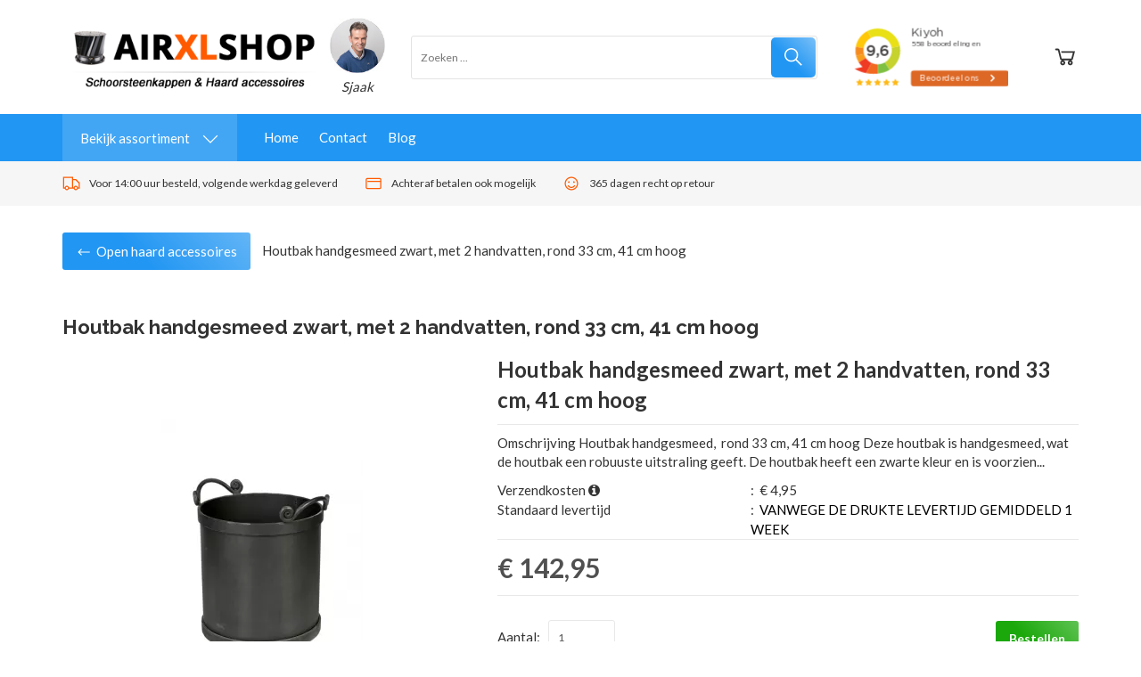

--- FILE ---
content_type: text/html; charset=UTF-8
request_url: https://www.airxlshop.nl/houtbak-handgesmeed-zwart-rond-33-cm-41-cm-hoog
body_size: 89859
content:
<!DOCTYPE html>
<html xmlns="http://www.w3.org/1999/xhtml" xml:lang="nl" lang="nl">
<head itemscope itemtype="http://schema.org/WebSite">	<link rel="stylesheet" href="/Plugins/bootstrap/3.3.7/css/bootstrap.min.css" />
	<link rel="stylesheet" href="https://cdnjs.cloudflare.com/ajax/libs/slick-carousel/1.9.0/slick.min.css">

					
					
	<link rel="stylesheet" href="https://fonts.googleapis.com/css?family=Lato:400,700|Raleway:400,700&display=swap" />

	<!--
  (c) CCV Shop - www.ccvshop.nl
  Generated: 23-01-2026 @ 1:33:00
  Theme: Protom
  Node: web22
-->

<meta http-equiv="Content-Type" content="text/html; charset=UTF-8" /><meta http-equiv="X-UA-Compatible" content="IE=edge" /><meta name="viewport" content="width=device-width, initial-scale=1"><meta name="verify-v1" content="oPKHbsWlVeYzo1wWNpf0vjrtYCRpUGLM-L4V3FErE9g" /><meta name="google-site-verification" content="oPKHbsWlVeYzo1wWNpf0vjrtYCRpUGLM-L4V3FErE9g" /><meta name="csrf-token" content="473a951aed09416be444a0d1323fdf136be49964e5a26d3bbabbd17c720aeabc"><link rel="canonical" href="https://www.airxlshop.nl/houtbak-handgesmeed-zwart-rond-33-cm-41-cm-hoog" /><title itemprop="name">Houtbak zwart rond 33 cm 41 cm hoog</title><link rel="shortcut icon" href="https://www.airxlshop.nl/Files/10/215000/215335/FavIcon/806Y7l09254l094257B96sl1HV6MK170.ico" type="image/x-icon" /><script type="text/javascript">var Logger=function(){var n=null,o={enable:function(){null!=n&&(window.console.debug=n)},disable:function(){n=console.debug,window.console.debug=function(){}}};return o}();Logger.disable();</script><!-- Framework js and css --><!-- LoadInlineJS: Plugins/Cookie/Cookie.js -->
<script>/** Node: web26 Source file: Plugins/Cookie/Cookie.js */

const Cookiepolice={preferences:[],type:{functional:'functional',statistic:'statistic',marketing:'marketing',},getPreferences:function(){return this.preferences},isAllowed:function(type){return this.getPreferences().includes(type)},init:function(preferences,whitelist){if(typeof document==='undefined'){return}
this.preferences=preferences;console.debug('👮 Cookiepolice init  ');console.debug('Cookie preferences: '+preferences);let cookieDesc=Object.getOwnPropertyDescriptor(Document.prototype,'cookie')||Object.getOwnPropertyDescriptor(HTMLDocument.prototype,'cookie')||Object.getOwnPropertyDescriptor(Document,'cookie');if(cookieDesc&&cookieDesc.configurable){Object.defineProperty(document,'cookie',{configurable:!0,get:function(){return cookieDesc.get.call(document)},set:function(val){try{const arguments=val?val.split(';'):[];let stringifiedAttributes='';let type=Cookiepolice.type.marketing;let expires=today=new Date();let name='';for(let i=0;i<arguments.length;i++){const parts=arguments[i].split('=');if(i==0){name=parts[0].trim()}
if(parts[0].trim()==='expires'){expires=new Date(parts[1])}
if(parts[0].trim()==='type'){type=parts[1]}else if(parts[0].trim()!=''){let value='';if(typeof parts[1]!=='undefined'){value=parts[1]}
stringifiedAttributes+=parts[0].trim()+'='+value+'; '}}
if(whitelist.includes(name)||preferences.includes(type)||expires.setHours(0,0,0,0)<today.setHours(0,0,0,0)){console.debug('Cookie allowed  :'+stringifiedAttributes);cookieDesc.set.call(document,val);return}
console.debug('Cookie blocked : '+type+' : '+stringifiedAttributes)}catch(e){console.debug(e)}}})}}};const Cookie={set:function(name,value,attributes){if(typeof document==='undefined'){return}
try{if(typeof attributes.expires==='number'){attributes.expires=new Date(Date.now()+attributes.expires*864e5)}
if(attributes.expires){attributes.expires=attributes.expires.toUTCString()}
name=encodeURIComponent(name).replace(/%(2[346B]|5E|60|7C)/g,decodeURIComponent).replace(/[()]/g,escape);value=encodeURIComponent(value).replace(/%(2[346BF]|3[AC-F]|40|5[BDE]|60|7[BCD])/g,decodeURIComponent)}catch(e){return''}
let stringifiedAttributes='';for(let attributeName in attributes){if(!attributes[attributeName]){continue}
stringifiedAttributes+='; '+attributeName;if(attributes[attributeName]===!0){continue}
stringifiedAttributes+='='+attributes[attributeName].split(';')[0]}
return(document.cookie=name+'='+value+stringifiedAttributes)},remove:function(name){this.set(name,'',{expires:-1})},get:function(name){if(typeof document==='undefined'||(arguments.length&&!name)){return}
const cookies=document.cookie?document.cookie.split('; '):[];const jar={};for(let i=0;i<cookies.length;i++){const parts=cookies[i].split('=');let value=parts.slice(1).join('=');try{const found=decodeURIComponent(parts[0]);if(value[0]==='"'){value=value.slice(1,-1)}
jar[found]=value.replace(/(%[\dA-F]{2})+/gi,decodeURIComponent);if(name===found){break}}catch(e){}}
return name?jar[name]:jar},}</script><!-- LoadInlineJS: /Plugins/jQuery/js/jquery-1.9.1.min.js -->
<script>/*! jQuery v1.9.1 | (c) 2005, 2012 jQuery Foundation, Inc. | jquery.org/license
//@ sourceMappingURL=jquery.min.map
*/(function(e,t){var n,r,i=typeof t,o=e.document,a=e.location,s=e.jQuery,u=e.$,l={},c=[],p="1.9.1",f=c.concat,d=c.push,h=c.slice,g=c.indexOf,m=l.toString,y=l.hasOwnProperty,v=p.trim,b=function(e,t){return new b.fn.init(e,t,r)},x=/[+-]?(?:\d*\.|)\d+(?:[eE][+-]?\d+|)/.source,w=/\S+/g,T=/^[\s\uFEFF\xA0]+|[\s\uFEFF\xA0]+$/g,N=/^(?:(<[\w\W]+>)[^>]*|#([\w-]*))$/,C=/^<(\w+)\s*\/?>(?:<\/\1>|)$/,k=/^[\],:{}\s]*$/,E=/(?:^|:|,)(?:\s*\[)+/g,S=/\\(?:["\\\/bfnrt]|u[\da-fA-F]{4})/g,A=/"[^"\\\r\n]*"|true|false|null|-?(?:\d+\.|)\d+(?:[eE][+-]?\d+|)/g,j=/^-ms-/,D=/-([\da-z])/gi,L=function(e,t){return t.toUpperCase()},H=function(e){(o.addEventListener||"load"===e.type||"complete"===o.readyState)&&(q(),b.ready())},q=function(){o.addEventListener?(o.removeEventListener("DOMContentLoaded",H,!1),e.removeEventListener("load",H,!1)):(o.detachEvent("onreadystatechange",H),e.detachEvent("onload",H))};b.fn=b.prototype={jquery:p,constructor:b,init:function(e,n,r){var i,a;if(!e)return this;if("string"==typeof e){if(i="<"===e.charAt(0)&&">"===e.charAt(e.length-1)&&e.length>=3?[null,e,null]:N.exec(e),!i||!i[1]&&n)return!n||n.jquery?(n||r).find(e):this.constructor(n).find(e);if(i[1]){if(n=n instanceof b?n[0]:n,b.merge(this,b.parseHTML(i[1],n&&n.nodeType?n.ownerDocument||n:o,!0)),C.test(i[1])&&b.isPlainObject(n))for(i in n)b.isFunction(this[i])?this[i](n[i]):this.attr(i,n[i]);return this}if(a=o.getElementById(i[2]),a&&a.parentNode){if(a.id!==i[2])return r.find(e);this.length=1,this[0]=a}return this.context=o,this.selector=e,this}return e.nodeType?(this.context=this[0]=e,this.length=1,this):b.isFunction(e)?r.ready(e):(e.selector!==t&&(this.selector=e.selector,this.context=e.context),b.makeArray(e,this))},selector:"",length:0,size:function(){return this.length},toArray:function(){return h.call(this)},get:function(e){return null==e?this.toArray():0>e?this[this.length+e]:this[e]},pushStack:function(e){var t=b.merge(this.constructor(),e);return t.prevObject=this,t.context=this.context,t},each:function(e,t){return b.each(this,e,t)},ready:function(e){return b.ready.promise().done(e),this},slice:function(){return this.pushStack(h.apply(this,arguments))},first:function(){return this.eq(0)},last:function(){return this.eq(-1)},eq:function(e){var t=this.length,n=+e+(0>e?t:0);return this.pushStack(n>=0&&t>n?[this[n]]:[])},map:function(e){return this.pushStack(b.map(this,function(t,n){return e.call(t,n,t)}))},end:function(){return this.prevObject||this.constructor(null)},push:d,sort:[].sort,splice:[].splice},b.fn.init.prototype=b.fn,b.extend=b.fn.extend=function(){var e,n,r,i,o,a,s=arguments[0]||{},u=1,l=arguments.length,c=!1;for("boolean"==typeof s&&(c=s,s=arguments[1]||{},u=2),"object"==typeof s||b.isFunction(s)||(s={}),l===u&&(s=this,--u);l>u;u++)if(null!=(o=arguments[u]))for(i in o)e=s[i],r=o[i],s!==r&&(c&&r&&(b.isPlainObject(r)||(n=b.isArray(r)))?(n?(n=!1,a=e&&b.isArray(e)?e:[]):a=e&&b.isPlainObject(e)?e:{},s[i]=b.extend(c,a,r)):r!==t&&(s[i]=r));return s},b.extend({noConflict:function(t){return e.$===b&&(e.$=u),t&&e.jQuery===b&&(e.jQuery=s),b},isReady:!1,readyWait:1,holdReady:function(e){e?b.readyWait++:b.ready(!0)},ready:function(e){if(e===!0?!--b.readyWait:!b.isReady){if(!o.body)return setTimeout(b.ready);b.isReady=!0,e!==!0&&--b.readyWait>0||(n.resolveWith(o,[b]),b.fn.trigger&&b(o).trigger("ready").off("ready"))}},isFunction:function(e){return"function"===b.type(e)},isArray:Array.isArray||function(e){return"array"===b.type(e)},isWindow:function(e){return null!=e&&e==e.window},isNumeric:function(e){return!isNaN(parseFloat(e))&&isFinite(e)},type:function(e){return null==e?e+"":"object"==typeof e||"function"==typeof e?l[m.call(e)]||"object":typeof e},isPlainObject:function(e){if(!e||"object"!==b.type(e)||e.nodeType||b.isWindow(e))return!1;try{if(e.constructor&&!y.call(e,"constructor")&&!y.call(e.constructor.prototype,"isPrototypeOf"))return!1}catch(n){return!1}var r;for(r in e);return r===t||y.call(e,r)},isEmptyObject:function(e){var t;for(t in e)return!1;return!0},error:function(e){throw Error(e)},parseHTML:function(e,t,n){if(!e||"string"!=typeof e)return null;"boolean"==typeof t&&(n=t,t=!1),t=t||o;var r=C.exec(e),i=!n&&[];return r?[t.createElement(r[1])]:(r=b.buildFragment([e],t,i),i&&b(i).remove(),b.merge([],r.childNodes))},parseJSON:function(n){return e.JSON&&e.JSON.parse?e.JSON.parse(n):null===n?n:"string"==typeof n&&(n=b.trim(n),n&&k.test(n.replace(S,"@").replace(A,"]").replace(E,"")))?Function("return "+n)():(b.error("Invalid JSON: "+n),t)},parseXML:function(n){var r,i;if(!n||"string"!=typeof n)return null;try{e.DOMParser?(i=new DOMParser,r=i.parseFromString(n,"text/xml")):(r=new ActiveXObject("Microsoft.XMLDOM"),r.async="false",r.loadXML(n))}catch(o){r=t}return r&&r.documentElement&&!r.getElementsByTagName("parsererror").length||b.error("Invalid XML: "+n),r},noop:function(){},globalEval:function(t){t&&b.trim(t)&&(e.execScript||function(t){e.eval.call(e,t)})(t)},camelCase:function(e){return e.replace(j,"ms-").replace(D,L)},nodeName:function(e,t){return e.nodeName&&e.nodeName.toLowerCase()===t.toLowerCase()},each:function(e,t,n){var r,i=0,o=e.length,a=M(e);if(n){if(a){for(;o>i;i++)if(r=t.apply(e[i],n),r===!1)break}else for(i in e)if(r=t.apply(e[i],n),r===!1)break}else if(a){for(;o>i;i++)if(r=t.call(e[i],i,e[i]),r===!1)break}else for(i in e)if(r=t.call(e[i],i,e[i]),r===!1)break;return e},trim:v&&!v.call("\ufeff\u00a0")?function(e){return null==e?"":v.call(e)}:function(e){return null==e?"":(e+"").replace(T,"")},makeArray:function(e,t){var n=t||[];return null!=e&&(M(Object(e))?b.merge(n,"string"==typeof e?[e]:e):d.call(n,e)),n},inArray:function(e,t,n){var r;if(t){if(g)return g.call(t,e,n);for(r=t.length,n=n?0>n?Math.max(0,r+n):n:0;r>n;n++)if(n in t&&t[n]===e)return n}return-1},merge:function(e,n){var r=n.length,i=e.length,o=0;if("number"==typeof r)for(;r>o;o++)e[i++]=n[o];else while(n[o]!==t)e[i++]=n[o++];return e.length=i,e},grep:function(e,t,n){var r,i=[],o=0,a=e.length;for(n=!!n;a>o;o++)r=!!t(e[o],o),n!==r&&i.push(e[o]);return i},map:function(e,t,n){var r,i=0,o=e.length,a=M(e),s=[];if(a)for(;o>i;i++)r=t(e[i],i,n),null!=r&&(s[s.length]=r);else for(i in e)r=t(e[i],i,n),null!=r&&(s[s.length]=r);return f.apply([],s)},guid:1,proxy:function(e,n){var r,i,o;return"string"==typeof n&&(o=e[n],n=e,e=o),b.isFunction(e)?(r=h.call(arguments,2),i=function(){return e.apply(n||this,r.concat(h.call(arguments)))},i.guid=e.guid=e.guid||b.guid++,i):t},access:function(e,n,r,i,o,a,s){var u=0,l=e.length,c=null==r;if("object"===b.type(r)){o=!0;for(u in r)b.access(e,n,u,r[u],!0,a,s)}else if(i!==t&&(o=!0,b.isFunction(i)||(s=!0),c&&(s?(n.call(e,i),n=null):(c=n,n=function(e,t,n){return c.call(b(e),n)})),n))for(;l>u;u++)n(e[u],r,s?i:i.call(e[u],u,n(e[u],r)));return o?e:c?n.call(e):l?n(e[0],r):a},now:function(){return(new Date).getTime()}}),b.ready.promise=function(t){if(!n)if(n=b.Deferred(),"complete"===o.readyState)setTimeout(b.ready);else if(o.addEventListener)o.addEventListener("DOMContentLoaded",H,!1),e.addEventListener("load",H,!1);else{o.attachEvent("onreadystatechange",H),e.attachEvent("onload",H);var r=!1;try{r=null==e.frameElement&&o.documentElement}catch(i){}r&&r.doScroll&&function a(){if(!b.isReady){try{r.doScroll("left")}catch(e){return setTimeout(a,50)}q(),b.ready()}}()}return n.promise(t)},b.each("Boolean Number String Function Array Date RegExp Object Error".split(" "),function(e,t){l["[object "+t+"]"]=t.toLowerCase()});function M(e){var t=e.length,n=b.type(e);return b.isWindow(e)?!1:1===e.nodeType&&t?!0:"array"===n||"function"!==n&&(0===t||"number"==typeof t&&t>0&&t-1 in e)}r=b(o);var _={};function F(e){var t=_[e]={};return b.each(e.match(w)||[],function(e,n){t[n]=!0}),t}b.Callbacks=function(e){e="string"==typeof e?_[e]||F(e):b.extend({},e);var n,r,i,o,a,s,u=[],l=!e.once&&[],c=function(t){for(r=e.memory&&t,i=!0,a=s||0,s=0,o=u.length,n=!0;u&&o>a;a++)if(u[a].apply(t[0],t[1])===!1&&e.stopOnFalse){r=!1;break}n=!1,u&&(l?l.length&&c(l.shift()):r?u=[]:p.disable())},p={add:function(){if(u){var t=u.length;(function i(t){b.each(t,function(t,n){var r=b.type(n);"function"===r?e.unique&&p.has(n)||u.push(n):n&&n.length&&"string"!==r&&i(n)})})(arguments),n?o=u.length:r&&(s=t,c(r))}return this},remove:function(){return u&&b.each(arguments,function(e,t){var r;while((r=b.inArray(t,u,r))>-1)u.splice(r,1),n&&(o>=r&&o--,a>=r&&a--)}),this},has:function(e){return e?b.inArray(e,u)>-1:!(!u||!u.length)},empty:function(){return u=[],this},disable:function(){return u=l=r=t,this},disabled:function(){return!u},lock:function(){return l=t,r||p.disable(),this},locked:function(){return!l},fireWith:function(e,t){return t=t||[],t=[e,t.slice?t.slice():t],!u||i&&!l||(n?l.push(t):c(t)),this},fire:function(){return p.fireWith(this,arguments),this},fired:function(){return!!i}};return p},b.extend({Deferred:function(e){var t=[["resolve","done",b.Callbacks("once memory"),"resolved"],["reject","fail",b.Callbacks("once memory"),"rejected"],["notify","progress",b.Callbacks("memory")]],n="pending",r={state:function(){return n},always:function(){return i.done(arguments).fail(arguments),this},then:function(){var e=arguments;return b.Deferred(function(n){b.each(t,function(t,o){var a=o[0],s=b.isFunction(e[t])&&e[t];i[o[1]](function(){var e=s&&s.apply(this,arguments);e&&b.isFunction(e.promise)?e.promise().done(n.resolve).fail(n.reject).progress(n.notify):n[a+"With"](this===r?n.promise():this,s?[e]:arguments)})}),e=null}).promise()},promise:function(e){return null!=e?b.extend(e,r):r}},i={};return r.pipe=r.then,b.each(t,function(e,o){var a=o[2],s=o[3];r[o[1]]=a.add,s&&a.add(function(){n=s},t[1^e][2].disable,t[2][2].lock),i[o[0]]=function(){return i[o[0]+"With"](this===i?r:this,arguments),this},i[o[0]+"With"]=a.fireWith}),r.promise(i),e&&e.call(i,i),i},when:function(e){var t=0,n=h.call(arguments),r=n.length,i=1!==r||e&&b.isFunction(e.promise)?r:0,o=1===i?e:b.Deferred(),a=function(e,t,n){return function(r){t[e]=this,n[e]=arguments.length>1?h.call(arguments):r,n===s?o.notifyWith(t,n):--i||o.resolveWith(t,n)}},s,u,l;if(r>1)for(s=Array(r),u=Array(r),l=Array(r);r>t;t++)n[t]&&b.isFunction(n[t].promise)?n[t].promise().done(a(t,l,n)).fail(o.reject).progress(a(t,u,s)):--i;return i||o.resolveWith(l,n),o.promise()}}),b.support=function(){var t,n,r,a,s,u,l,c,p,f,d=o.createElement("div");if(d.setAttribute("className","t"),d.innerHTML="  <link/><table></table><a href='/a'>a</a><input type='checkbox'/>",n=d.getElementsByTagName("*"),r=d.getElementsByTagName("a")[0],!n||!r||!n.length)return{};s=o.createElement("select"),l=s.appendChild(o.createElement("option")),a=d.getElementsByTagName("input")[0],r.style.cssText="top:1px;float:left;opacity:.5",t={getSetAttribute:"t"!==d.className,leadingWhitespace:3===d.firstChild.nodeType,tbody:!d.getElementsByTagName("tbody").length,htmlSerialize:!!d.getElementsByTagName("link").length,style:/top/.test(r.getAttribute("style")),hrefNormalized:"/a"===r.getAttribute("href"),opacity:/^0.5/.test(r.style.opacity),cssFloat:!!r.style.cssFloat,checkOn:!!a.value,optSelected:l.selected,enctype:!!o.createElement("form").enctype,html5Clone:"<:nav></:nav>"!==o.createElement("nav").cloneNode(!0).outerHTML,boxModel:"CSS1Compat"===o.compatMode,deleteExpando:!0,noCloneEvent:!0,inlineBlockNeedsLayout:!1,shrinkWrapBlocks:!1,reliableMarginRight:!0,boxSizingReliable:!0,pixelPosition:!1},a.checked=!0,t.noCloneChecked=a.cloneNode(!0).checked,s.disabled=!0,t.optDisabled=!l.disabled;try{delete d.test}catch(h){t.deleteExpando=!1}a=o.createElement("input"),a.setAttribute("value",""),t.input=""===a.getAttribute("value"),a.value="t",a.setAttribute("type","radio"),t.radioValue="t"===a.value,a.setAttribute("checked","t"),a.setAttribute("name","t"),u=o.createDocumentFragment(),u.appendChild(a),t.appendChecked=a.checked,t.checkClone=u.cloneNode(!0).cloneNode(!0).lastChild.checked,d.attachEvent&&(d.attachEvent("onclick",function(){t.noCloneEvent=!1}),d.cloneNode(!0).click());for(f in{submit:!0,change:!0,focusin:!0})d.setAttribute(c="on"+f,"t"),t[f+"Bubbles"]=c in e||d.attributes[c].expando===!1;return d.style.backgroundClip="content-box",d.cloneNode(!0).style.backgroundClip="",t.clearCloneStyle="content-box"===d.style.backgroundClip,b(function(){var n,r,a,s="padding:0;margin:0;border:0;display:block;box-sizing:content-box;-moz-box-sizing:content-box;-webkit-box-sizing:content-box;",u=o.getElementsByTagName("body")[0];u&&(n=o.createElement("div"),n.style.cssText="border:0;width:0;height:0;position:absolute;top:0;left:-9999px;margin-top:1px",u.appendChild(n).appendChild(d),d.innerHTML="<table><tr><td></td><td>t</td></tr></table>",a=d.getElementsByTagName("td"),a[0].style.cssText="padding:0;margin:0;border:0;display:none",p=0===a[0].offsetHeight,a[0].style.display="",a[1].style.display="none",t.reliableHiddenOffsets=p&&0===a[0].offsetHeight,d.innerHTML="",d.style.cssText="box-sizing:border-box;-moz-box-sizing:border-box;-webkit-box-sizing:border-box;padding:1px;border:1px;display:block;width:4px;margin-top:1%;position:absolute;top:1%;",t.boxSizing=4===d.offsetWidth,t.doesNotIncludeMarginInBodyOffset=1!==u.offsetTop,e.getComputedStyle&&(t.pixelPosition="1%"!==(e.getComputedStyle(d,null)||{}).top,t.boxSizingReliable="4px"===(e.getComputedStyle(d,null)||{width:"4px"}).width,r=d.appendChild(o.createElement("div")),r.style.cssText=d.style.cssText=s,r.style.marginRight=r.style.width="0",d.style.width="1px",t.reliableMarginRight=!parseFloat((e.getComputedStyle(r,null)||{}).marginRight)),typeof d.style.zoom!==i&&(d.innerHTML="",d.style.cssText=s+"width:1px;padding:1px;display:inline;zoom:1",t.inlineBlockNeedsLayout=3===d.offsetWidth,d.style.display="block",d.innerHTML="<div></div>",d.firstChild.style.width="5px",t.shrinkWrapBlocks=3!==d.offsetWidth,t.inlineBlockNeedsLayout&&(u.style.zoom=1)),u.removeChild(n),n=d=a=r=null)}),n=s=u=l=r=a=null,t}();var O=/(?:\{[\s\S]*\}|\[[\s\S]*\])$/,B=/([A-Z])/g;function P(e,n,r,i){if(b.acceptData(e)){var o,a,s=b.expando,u="string"==typeof n,l=e.nodeType,p=l?b.cache:e,f=l?e[s]:e[s]&&s;if(f&&p[f]&&(i||p[f].data)||!u||r!==t)return f||(l?e[s]=f=c.pop()||b.guid++:f=s),p[f]||(p[f]={},l||(p[f].toJSON=b.noop)),("object"==typeof n||"function"==typeof n)&&(i?p[f]=b.extend(p[f],n):p[f].data=b.extend(p[f].data,n)),o=p[f],i||(o.data||(o.data={}),o=o.data),r!==t&&(o[b.camelCase(n)]=r),u?(a=o[n],null==a&&(a=o[b.camelCase(n)])):a=o,a}}function R(e,t,n){if(b.acceptData(e)){var r,i,o,a=e.nodeType,s=a?b.cache:e,u=a?e[b.expando]:b.expando;if(s[u]){if(t&&(o=n?s[u]:s[u].data)){b.isArray(t)?t=t.concat(b.map(t,b.camelCase)):t in o?t=[t]:(t=b.camelCase(t),t=t in o?[t]:t.split(" "));for(r=0,i=t.length;i>r;r++)delete o[t[r]];if(!(n?$:b.isEmptyObject)(o))return}(n||(delete s[u].data,$(s[u])))&&(a?b.cleanData([e],!0):b.support.deleteExpando||s!=s.window?delete s[u]:s[u]=null)}}}b.extend({cache:{},expando:"jQuery"+(p+Math.random()).replace(/\D/g,""),noData:{embed:!0,object:"clsid:D27CDB6E-AE6D-11cf-96B8-444553540000",applet:!0},hasData:function(e){return e=e.nodeType?b.cache[e[b.expando]]:e[b.expando],!!e&&!$(e)},data:function(e,t,n){return P(e,t,n)},removeData:function(e,t){return R(e,t)},_data:function(e,t,n){return P(e,t,n,!0)},_removeData:function(e,t){return R(e,t,!0)},acceptData:function(e){if(e.nodeType&&1!==e.nodeType&&9!==e.nodeType)return!1;var t=e.nodeName&&b.noData[e.nodeName.toLowerCase()];return!t||t!==!0&&e.getAttribute("classid")===t}}),b.fn.extend({data:function(e,n){var r,i,o=this[0],a=0,s=null;if(e===t){if(this.length&&(s=b.data(o),1===o.nodeType&&!b._data(o,"parsedAttrs"))){for(r=o.attributes;r.length>a;a++)i=r[a].name,i.indexOf("data-")||(i=b.camelCase(i.slice(5)),W(o,i,s[i]));b._data(o,"parsedAttrs",!0)}return s}return"object"==typeof e?this.each(function(){b.data(this,e)}):b.access(this,function(n){return n===t?o?W(o,e,b.data(o,e)):null:(this.each(function(){b.data(this,e,n)}),t)},null,n,arguments.length>1,null,!0)},removeData:function(e){return this.each(function(){b.removeData(this,e)})}});function W(e,n,r){if(r===t&&1===e.nodeType){var i="data-"+n.replace(B,"-$1").toLowerCase();if(r=e.getAttribute(i),"string"==typeof r){try{r="true"===r?!0:"false"===r?!1:"null"===r?null:+r+""===r?+r:O.test(r)?b.parseJSON(r):r}catch(o){}b.data(e,n,r)}else r=t}return r}function $(e){var t;for(t in e)if(("data"!==t||!b.isEmptyObject(e[t]))&&"toJSON"!==t)return!1;return!0}b.extend({queue:function(e,n,r){var i;return e?(n=(n||"fx")+"queue",i=b._data(e,n),r&&(!i||b.isArray(r)?i=b._data(e,n,b.makeArray(r)):i.push(r)),i||[]):t},dequeue:function(e,t){t=t||"fx";var n=b.queue(e,t),r=n.length,i=n.shift(),o=b._queueHooks(e,t),a=function(){b.dequeue(e,t)};"inprogress"===i&&(i=n.shift(),r--),o.cur=i,i&&("fx"===t&&n.unshift("inprogress"),delete o.stop,i.call(e,a,o)),!r&&o&&o.empty.fire()},_queueHooks:function(e,t){var n=t+"queueHooks";return b._data(e,n)||b._data(e,n,{empty:b.Callbacks("once memory").add(function(){b._removeData(e,t+"queue"),b._removeData(e,n)})})}}),b.fn.extend({queue:function(e,n){var r=2;return"string"!=typeof e&&(n=e,e="fx",r--),r>arguments.length?b.queue(this[0],e):n===t?this:this.each(function(){var t=b.queue(this,e,n);b._queueHooks(this,e),"fx"===e&&"inprogress"!==t[0]&&b.dequeue(this,e)})},dequeue:function(e){return this.each(function(){b.dequeue(this,e)})},delay:function(e,t){return e=b.fx?b.fx.speeds[e]||e:e,t=t||"fx",this.queue(t,function(t,n){var r=setTimeout(t,e);n.stop=function(){clearTimeout(r)}})},clearQueue:function(e){return this.queue(e||"fx",[])},promise:function(e,n){var r,i=1,o=b.Deferred(),a=this,s=this.length,u=function(){--i||o.resolveWith(a,[a])};"string"!=typeof e&&(n=e,e=t),e=e||"fx";while(s--)r=b._data(a[s],e+"queueHooks"),r&&r.empty&&(i++,r.empty.add(u));return u(),o.promise(n)}});var I,z,X=/[\t\r\n]/g,U=/\r/g,V=/^(?:input|select|textarea|button|object)$/i,Y=/^(?:a|area)$/i,J=/^(?:checked|selected|autofocus|autoplay|async|controls|defer|disabled|hidden|loop|multiple|open|readonly|required|scoped)$/i,G=/^(?:checked|selected)$/i,Q=b.support.getSetAttribute,K=b.support.input;b.fn.extend({attr:function(e,t){return b.access(this,b.attr,e,t,arguments.length>1)},removeAttr:function(e){return this.each(function(){b.removeAttr(this,e)})},prop:function(e,t){return b.access(this,b.prop,e,t,arguments.length>1)},removeProp:function(e){return e=b.propFix[e]||e,this.each(function(){try{this[e]=t,delete this[e]}catch(n){}})},addClass:function(e){var t,n,r,i,o,a=0,s=this.length,u="string"==typeof e&&e;if(b.isFunction(e))return this.each(function(t){b(this).addClass(e.call(this,t,this.className))});if(u)for(t=(e||"").match(w)||[];s>a;a++)if(n=this[a],r=1===n.nodeType&&(n.className?(" "+n.className+" ").replace(X," "):" ")){o=0;while(i=t[o++])0>r.indexOf(" "+i+" ")&&(r+=i+" ");n.className=b.trim(r)}return this},removeClass:function(e){var t,n,r,i,o,a=0,s=this.length,u=0===arguments.length||"string"==typeof e&&e;if(b.isFunction(e))return this.each(function(t){b(this).removeClass(e.call(this,t,this.className))});if(u)for(t=(e||"").match(w)||[];s>a;a++)if(n=this[a],r=1===n.nodeType&&(n.className?(" "+n.className+" ").replace(X," "):"")){o=0;while(i=t[o++])while(r.indexOf(" "+i+" ")>=0)r=r.replace(" "+i+" "," ");n.className=e?b.trim(r):""}return this},toggleClass:function(e,t){var n=typeof e,r="boolean"==typeof t;return b.isFunction(e)?this.each(function(n){b(this).toggleClass(e.call(this,n,this.className,t),t)}):this.each(function(){if("string"===n){var o,a=0,s=b(this),u=t,l=e.match(w)||[];while(o=l[a++])u=r?u:!s.hasClass(o),s[u?"addClass":"removeClass"](o)}else(n===i||"boolean"===n)&&(this.className&&b._data(this,"__className__",this.className),this.className=this.className||e===!1?"":b._data(this,"__className__")||"")})},hasClass:function(e){var t=" "+e+" ",n=0,r=this.length;for(;r>n;n++)if(1===this[n].nodeType&&(" "+this[n].className+" ").replace(X," ").indexOf(t)>=0)return!0;return!1},val:function(e){var n,r,i,o=this[0];{if(arguments.length)return i=b.isFunction(e),this.each(function(n){var o,a=b(this);1===this.nodeType&&(o=i?e.call(this,n,a.val()):e,null==o?o="":"number"==typeof o?o+="":b.isArray(o)&&(o=b.map(o,function(e){return null==e?"":e+""})),r=b.valHooks[this.type]||b.valHooks[this.nodeName.toLowerCase()],r&&"set"in r&&r.set(this,o,"value")!==t||(this.value=o))});if(o)return r=b.valHooks[o.type]||b.valHooks[o.nodeName.toLowerCase()],r&&"get"in r&&(n=r.get(o,"value"))!==t?n:(n=o.value,"string"==typeof n?n.replace(U,""):null==n?"":n)}}}),b.extend({valHooks:{option:{get:function(e){var t=e.attributes.value;return!t||t.specified?e.value:e.text}},select:{get:function(e){var t,n,r=e.options,i=e.selectedIndex,o="select-one"===e.type||0>i,a=o?null:[],s=o?i+1:r.length,u=0>i?s:o?i:0;for(;s>u;u++)if(n=r[u],!(!n.selected&&u!==i||(b.support.optDisabled?n.disabled:null!==n.getAttribute("disabled"))||n.parentNode.disabled&&b.nodeName(n.parentNode,"optgroup"))){if(t=b(n).val(),o)return t;a.push(t)}return a},set:function(e,t){var n=b.makeArray(t);return b(e).find("option").each(function(){this.selected=b.inArray(b(this).val(),n)>=0}),n.length||(e.selectedIndex=-1),n}}},attr:function(e,n,r){var o,a,s,u=e.nodeType;if(e&&3!==u&&8!==u&&2!==u)return typeof e.getAttribute===i?b.prop(e,n,r):(a=1!==u||!b.isXMLDoc(e),a&&(n=n.toLowerCase(),o=b.attrHooks[n]||(J.test(n)?z:I)),r===t?o&&a&&"get"in o&&null!==(s=o.get(e,n))?s:(typeof e.getAttribute!==i&&(s=e.getAttribute(n)),null==s?t:s):null!==r?o&&a&&"set"in o&&(s=o.set(e,r,n))!==t?s:(e.setAttribute(n,r+""),r):(b.removeAttr(e,n),t))},removeAttr:function(e,t){var n,r,i=0,o=t&&t.match(w);if(o&&1===e.nodeType)while(n=o[i++])r=b.propFix[n]||n,J.test(n)?!Q&&G.test(n)?e[b.camelCase("default-"+n)]=e[r]=!1:e[r]=!1:b.attr(e,n,""),e.removeAttribute(Q?n:r)},attrHooks:{type:{set:function(e,t){if(!b.support.radioValue&&"radio"===t&&b.nodeName(e,"input")){var n=e.value;return e.setAttribute("type",t),n&&(e.value=n),t}}}},propFix:{tabindex:"tabIndex",readonly:"readOnly","for":"htmlFor","class":"className",maxlength:"maxLength",cellspacing:"cellSpacing",cellpadding:"cellPadding",rowspan:"rowSpan",colspan:"colSpan",usemap:"useMap",frameborder:"frameBorder",contenteditable:"contentEditable"},prop:function(e,n,r){var i,o,a,s=e.nodeType;if(e&&3!==s&&8!==s&&2!==s)return a=1!==s||!b.isXMLDoc(e),a&&(n=b.propFix[n]||n,o=b.propHooks[n]),r!==t?o&&"set"in o&&(i=o.set(e,r,n))!==t?i:e[n]=r:o&&"get"in o&&null!==(i=o.get(e,n))?i:e[n]},propHooks:{tabIndex:{get:function(e){var n=e.getAttributeNode("tabindex");return n&&n.specified?parseInt(n.value,10):V.test(e.nodeName)||Y.test(e.nodeName)&&e.href?0:t}}}}),z={get:function(e,n){var r=b.prop(e,n),i="boolean"==typeof r&&e.getAttribute(n),o="boolean"==typeof r?K&&Q?null!=i:G.test(n)?e[b.camelCase("default-"+n)]:!!i:e.getAttributeNode(n);return o&&o.value!==!1?n.toLowerCase():t},set:function(e,t,n){return t===!1?b.removeAttr(e,n):K&&Q||!G.test(n)?e.setAttribute(!Q&&b.propFix[n]||n,n):e[b.camelCase("default-"+n)]=e[n]=!0,n}},K&&Q||(b.attrHooks.value={get:function(e,n){var r=e.getAttributeNode(n);return b.nodeName(e,"input")?e.defaultValue:r&&r.specified?r.value:t},set:function(e,n,r){return b.nodeName(e,"input")?(e.defaultValue=n,t):I&&I.set(e,n,r)}}),Q||(I=b.valHooks.button={get:function(e,n){var r=e.getAttributeNode(n);return r&&("id"===n||"name"===n||"coords"===n?""!==r.value:r.specified)?r.value:t},set:function(e,n,r){var i=e.getAttributeNode(r);return i||e.setAttributeNode(i=e.ownerDocument.createAttribute(r)),i.value=n+="","value"===r||n===e.getAttribute(r)?n:t}},b.attrHooks.contenteditable={get:I.get,set:function(e,t,n){I.set(e,""===t?!1:t,n)}},b.each(["width","height"],function(e,n){b.attrHooks[n]=b.extend(b.attrHooks[n],{set:function(e,r){return""===r?(e.setAttribute(n,"auto"),r):t}})})),b.support.hrefNormalized||(b.each(["href","src","width","height"],function(e,n){b.attrHooks[n]=b.extend(b.attrHooks[n],{get:function(e){var r=e.getAttribute(n,2);return null==r?t:r}})}),b.each(["href","src"],function(e,t){b.propHooks[t]={get:function(e){return e.getAttribute(t,4)}}})),b.support.style||(b.attrHooks.style={get:function(e){return e.style.cssText||t},set:function(e,t){return e.style.cssText=t+""}}),b.support.optSelected||(b.propHooks.selected=b.extend(b.propHooks.selected,{get:function(e){var t=e.parentNode;return t&&(t.selectedIndex,t.parentNode&&t.parentNode.selectedIndex),null}})),b.support.enctype||(b.propFix.enctype="encoding"),b.support.checkOn||b.each(["radio","checkbox"],function(){b.valHooks[this]={get:function(e){return null===e.getAttribute("value")?"on":e.value}}}),b.each(["radio","checkbox"],function(){b.valHooks[this]=b.extend(b.valHooks[this],{set:function(e,n){return b.isArray(n)?e.checked=b.inArray(b(e).val(),n)>=0:t}})});var Z=/^(?:input|select|textarea)$/i,et=/^key/,tt=/^(?:mouse|contextmenu)|click/,nt=/^(?:focusinfocus|focusoutblur)$/,rt=/^([^.]*)(?:\.(.+)|)$/;function it(){return!0}function ot(){return!1}b.event={global:{},add:function(e,n,r,o,a){var s,u,l,c,p,f,d,h,g,m,y,v=b._data(e);if(v){r.handler&&(c=r,r=c.handler,a=c.selector),r.guid||(r.guid=b.guid++),(u=v.events)||(u=v.events={}),(f=v.handle)||(f=v.handle=function(e){return typeof b===i||e&&b.event.triggered===e.type?t:b.event.dispatch.apply(f.elem,arguments)},f.elem=e),n=(n||"").match(w)||[""],l=n.length;while(l--)s=rt.exec(n[l])||[],g=y=s[1],m=(s[2]||"").split(".").sort(),p=b.event.special[g]||{},g=(a?p.delegateType:p.bindType)||g,p=b.event.special[g]||{},d=b.extend({type:g,origType:y,data:o,handler:r,guid:r.guid,selector:a,needsContext:a&&b.expr.match.needsContext.test(a),namespace:m.join(".")},c),(h=u[g])||(h=u[g]=[],h.delegateCount=0,p.setup&&p.setup.call(e,o,m,f)!==!1||(e.addEventListener?e.addEventListener(g,f,!1):e.attachEvent&&e.attachEvent("on"+g,f))),p.add&&(p.add.call(e,d),d.handler.guid||(d.handler.guid=r.guid)),a?h.splice(h.delegateCount++,0,d):h.push(d),b.event.global[g]=!0;e=null}},remove:function(e,t,n,r,i){var o,a,s,u,l,c,p,f,d,h,g,m=b.hasData(e)&&b._data(e);if(m&&(c=m.events)){t=(t||"").match(w)||[""],l=t.length;while(l--)if(s=rt.exec(t[l])||[],d=g=s[1],h=(s[2]||"").split(".").sort(),d){p=b.event.special[d]||{},d=(r?p.delegateType:p.bindType)||d,f=c[d]||[],s=s[2]&&RegExp("(^|\\.)"+h.join("\\.(?:.*\\.|)")+"(\\.|$)"),u=o=f.length;while(o--)a=f[o],!i&&g!==a.origType||n&&n.guid!==a.guid||s&&!s.test(a.namespace)||r&&r!==a.selector&&("**"!==r||!a.selector)||(f.splice(o,1),a.selector&&f.delegateCount--,p.remove&&p.remove.call(e,a));u&&!f.length&&(p.teardown&&p.teardown.call(e,h,m.handle)!==!1||b.removeEvent(e,d,m.handle),delete c[d])}else for(d in c)b.event.remove(e,d+t[l],n,r,!0);b.isEmptyObject(c)&&(delete m.handle,b._removeData(e,"events"))}},trigger:function(n,r,i,a){var s,u,l,c,p,f,d,h=[i||o],g=y.call(n,"type")?n.type:n,m=y.call(n,"namespace")?n.namespace.split("."):[];if(l=f=i=i||o,3!==i.nodeType&&8!==i.nodeType&&!nt.test(g+b.event.triggered)&&(g.indexOf(".")>=0&&(m=g.split("."),g=m.shift(),m.sort()),u=0>g.indexOf(":")&&"on"+g,n=n[b.expando]?n:new b.Event(g,"object"==typeof n&&n),n.isTrigger=!0,n.namespace=m.join("."),n.namespace_re=n.namespace?RegExp("(^|\\.)"+m.join("\\.(?:.*\\.|)")+"(\\.|$)"):null,n.result=t,n.target||(n.target=i),r=null==r?[n]:b.makeArray(r,[n]),p=b.event.special[g]||{},a||!p.trigger||p.trigger.apply(i,r)!==!1)){if(!a&&!p.noBubble&&!b.isWindow(i)){for(c=p.delegateType||g,nt.test(c+g)||(l=l.parentNode);l;l=l.parentNode)h.push(l),f=l;f===(i.ownerDocument||o)&&h.push(f.defaultView||f.parentWindow||e)}d=0;while((l=h[d++])&&!n.isPropagationStopped())n.type=d>1?c:p.bindType||g,s=(b._data(l,"events")||{})[n.type]&&b._data(l,"handle"),s&&s.apply(l,r),s=u&&l[u],s&&b.acceptData(l)&&s.apply&&s.apply(l,r)===!1&&n.preventDefault();if(n.type=g,!(a||n.isDefaultPrevented()||p._default&&p._default.apply(i.ownerDocument,r)!==!1||"click"===g&&b.nodeName(i,"a")||!b.acceptData(i)||!u||!i[g]||b.isWindow(i))){f=i[u],f&&(i[u]=null),b.event.triggered=g;try{i[g]()}catch(v){}b.event.triggered=t,f&&(i[u]=f)}return n.result}},dispatch:function(e){e=b.event.fix(e);var n,r,i,o,a,s=[],u=h.call(arguments),l=(b._data(this,"events")||{})[e.type]||[],c=b.event.special[e.type]||{};if(u[0]=e,e.delegateTarget=this,!c.preDispatch||c.preDispatch.call(this,e)!==!1){s=b.event.handlers.call(this,e,l),n=0;while((o=s[n++])&&!e.isPropagationStopped()){e.currentTarget=o.elem,a=0;while((i=o.handlers[a++])&&!e.isImmediatePropagationStopped())(!e.namespace_re||e.namespace_re.test(i.namespace))&&(e.handleObj=i,e.data=i.data,r=((b.event.special[i.origType]||{}).handle||i.handler).apply(o.elem,u),r!==t&&(e.result=r)===!1&&(e.preventDefault(),e.stopPropagation()))}return c.postDispatch&&c.postDispatch.call(this,e),e.result}},handlers:function(e,n){var r,i,o,a,s=[],u=n.delegateCount,l=e.target;if(u&&l.nodeType&&(!e.button||"click"!==e.type))for(;l!=this;l=l.parentNode||this)if(1===l.nodeType&&(l.disabled!==!0||"click"!==e.type)){for(o=[],a=0;u>a;a++)i=n[a],r=i.selector+" ",o[r]===t&&(o[r]=i.needsContext?b(r,this).index(l)>=0:b.find(r,this,null,[l]).length),o[r]&&o.push(i);o.length&&s.push({elem:l,handlers:o})}return n.length>u&&s.push({elem:this,handlers:n.slice(u)}),s},fix:function(e){if(e[b.expando])return e;var t,n,r,i=e.type,a=e,s=this.fixHooks[i];s||(this.fixHooks[i]=s=tt.test(i)?this.mouseHooks:et.test(i)?this.keyHooks:{}),r=s.props?this.props.concat(s.props):this.props,e=new b.Event(a),t=r.length;while(t--)n=r[t],e[n]=a[n];return e.target||(e.target=a.srcElement||o),3===e.target.nodeType&&(e.target=e.target.parentNode),e.metaKey=!!e.metaKey,s.filter?s.filter(e,a):e},props:"altKey bubbles cancelable ctrlKey currentTarget eventPhase metaKey relatedTarget shiftKey target timeStamp view which".split(" "),fixHooks:{},keyHooks:{props:"char charCode key keyCode".split(" "),filter:function(e,t){return null==e.which&&(e.which=null!=t.charCode?t.charCode:t.keyCode),e}},mouseHooks:{props:"button buttons clientX clientY fromElement offsetX offsetY pageX pageY screenX screenY toElement".split(" "),filter:function(e,n){var r,i,a,s=n.button,u=n.fromElement;return null==e.pageX&&null!=n.clientX&&(i=e.target.ownerDocument||o,a=i.documentElement,r=i.body,e.pageX=n.clientX+(a&&a.scrollLeft||r&&r.scrollLeft||0)-(a&&a.clientLeft||r&&r.clientLeft||0),e.pageY=n.clientY+(a&&a.scrollTop||r&&r.scrollTop||0)-(a&&a.clientTop||r&&r.clientTop||0)),!e.relatedTarget&&u&&(e.relatedTarget=u===e.target?n.toElement:u),e.which||s===t||(e.which=1&s?1:2&s?3:4&s?2:0),e}},special:{load:{noBubble:!0},click:{trigger:function(){return b.nodeName(this,"input")&&"checkbox"===this.type&&this.click?(this.click(),!1):t}},focus:{trigger:function(){if(this!==o.activeElement&&this.focus)try{return this.focus(),!1}catch(e){}},delegateType:"focusin"},blur:{trigger:function(){return this===o.activeElement&&this.blur?(this.blur(),!1):t},delegateType:"focusout"},beforeunload:{postDispatch:function(e){e.result!==t&&(e.originalEvent.returnValue=e.result)}}},simulate:function(e,t,n,r){var i=b.extend(new b.Event,n,{type:e,isSimulated:!0,originalEvent:{}});r?b.event.trigger(i,null,t):b.event.dispatch.call(t,i),i.isDefaultPrevented()&&n.preventDefault()}},b.removeEvent=o.removeEventListener?function(e,t,n){e.removeEventListener&&e.removeEventListener(t,n,!1)}:function(e,t,n){var r="on"+t;e.detachEvent&&(typeof e[r]===i&&(e[r]=null),e.detachEvent(r,n))},b.Event=function(e,n){return this instanceof b.Event?(e&&e.type?(this.originalEvent=e,this.type=e.type,this.isDefaultPrevented=e.defaultPrevented||e.returnValue===!1||e.getPreventDefault&&e.getPreventDefault()?it:ot):this.type=e,n&&b.extend(this,n),this.timeStamp=e&&e.timeStamp||b.now(),this[b.expando]=!0,t):new b.Event(e,n)},b.Event.prototype={isDefaultPrevented:ot,isPropagationStopped:ot,isImmediatePropagationStopped:ot,preventDefault:function(){var e=this.originalEvent;this.isDefaultPrevented=it,e&&(e.preventDefault?e.preventDefault():e.returnValue=!1)},stopPropagation:function(){var e=this.originalEvent;this.isPropagationStopped=it,e&&(e.stopPropagation&&e.stopPropagation(),e.cancelBubble=!0)},stopImmediatePropagation:function(){this.isImmediatePropagationStopped=it,this.stopPropagation()}},b.each({mouseenter:"mouseover",mouseleave:"mouseout"},function(e,t){b.event.special[e]={delegateType:t,bindType:t,handle:function(e){var n,r=this,i=e.relatedTarget,o=e.handleObj;
return(!i||i!==r&&!b.contains(r,i))&&(e.type=o.origType,n=o.handler.apply(this,arguments),e.type=t),n}}}),b.support.submitBubbles||(b.event.special.submit={setup:function(){return b.nodeName(this,"form")?!1:(b.event.add(this,"click._submit keypress._submit",function(e){var n=e.target,r=b.nodeName(n,"input")||b.nodeName(n,"button")?n.form:t;r&&!b._data(r,"submitBubbles")&&(b.event.add(r,"submit._submit",function(e){e._submit_bubble=!0}),b._data(r,"submitBubbles",!0))}),t)},postDispatch:function(e){e._submit_bubble&&(delete e._submit_bubble,this.parentNode&&!e.isTrigger&&b.event.simulate("submit",this.parentNode,e,!0))},teardown:function(){return b.nodeName(this,"form")?!1:(b.event.remove(this,"._submit"),t)}}),b.support.changeBubbles||(b.event.special.change={setup:function(){return Z.test(this.nodeName)?(("checkbox"===this.type||"radio"===this.type)&&(b.event.add(this,"propertychange._change",function(e){"checked"===e.originalEvent.propertyName&&(this._just_changed=!0)}),b.event.add(this,"click._change",function(e){this._just_changed&&!e.isTrigger&&(this._just_changed=!1),b.event.simulate("change",this,e,!0)})),!1):(b.event.add(this,"beforeactivate._change",function(e){var t=e.target;Z.test(t.nodeName)&&!b._data(t,"changeBubbles")&&(b.event.add(t,"change._change",function(e){!this.parentNode||e.isSimulated||e.isTrigger||b.event.simulate("change",this.parentNode,e,!0)}),b._data(t,"changeBubbles",!0))}),t)},handle:function(e){var n=e.target;return this!==n||e.isSimulated||e.isTrigger||"radio"!==n.type&&"checkbox"!==n.type?e.handleObj.handler.apply(this,arguments):t},teardown:function(){return b.event.remove(this,"._change"),!Z.test(this.nodeName)}}),b.support.focusinBubbles||b.each({focus:"focusin",blur:"focusout"},function(e,t){var n=0,r=function(e){b.event.simulate(t,e.target,b.event.fix(e),!0)};b.event.special[t]={setup:function(){0===n++&&o.addEventListener(e,r,!0)},teardown:function(){0===--n&&o.removeEventListener(e,r,!0)}}}),b.fn.extend({on:function(e,n,r,i,o){var a,s;if("object"==typeof e){"string"!=typeof n&&(r=r||n,n=t);for(a in e)this.on(a,n,r,e[a],o);return this}if(null==r&&null==i?(i=n,r=n=t):null==i&&("string"==typeof n?(i=r,r=t):(i=r,r=n,n=t)),i===!1)i=ot;else if(!i)return this;return 1===o&&(s=i,i=function(e){return b().off(e),s.apply(this,arguments)},i.guid=s.guid||(s.guid=b.guid++)),this.each(function(){b.event.add(this,e,i,r,n)})},one:function(e,t,n,r){return this.on(e,t,n,r,1)},off:function(e,n,r){var i,o;if(e&&e.preventDefault&&e.handleObj)return i=e.handleObj,b(e.delegateTarget).off(i.namespace?i.origType+"."+i.namespace:i.origType,i.selector,i.handler),this;if("object"==typeof e){for(o in e)this.off(o,n,e[o]);return this}return(n===!1||"function"==typeof n)&&(r=n,n=t),r===!1&&(r=ot),this.each(function(){b.event.remove(this,e,r,n)})},bind:function(e,t,n){return this.on(e,null,t,n)},unbind:function(e,t){return this.off(e,null,t)},delegate:function(e,t,n,r){return this.on(t,e,n,r)},undelegate:function(e,t,n){return 1===arguments.length?this.off(e,"**"):this.off(t,e||"**",n)},trigger:function(e,t){return this.each(function(){b.event.trigger(e,t,this)})},triggerHandler:function(e,n){var r=this[0];return r?b.event.trigger(e,n,r,!0):t}}),function(e,t){var n,r,i,o,a,s,u,l,c,p,f,d,h,g,m,y,v,x="sizzle"+-new Date,w=e.document,T={},N=0,C=0,k=it(),E=it(),S=it(),A=typeof t,j=1<<31,D=[],L=D.pop,H=D.push,q=D.slice,M=D.indexOf||function(e){var t=0,n=this.length;for(;n>t;t++)if(this[t]===e)return t;return-1},_="[\\x20\\t\\r\\n\\f]",F="(?:\\\\.|[\\w-]|[^\\x00-\\xa0])+",O=F.replace("w","w#"),B="([*^$|!~]?=)",P="\\["+_+"*("+F+")"+_+"*(?:"+B+_+"*(?:(['\"])((?:\\\\.|[^\\\\])*?)\\3|("+O+")|)|)"+_+"*\\]",R=":("+F+")(?:\\(((['\"])((?:\\\\.|[^\\\\])*?)\\3|((?:\\\\.|[^\\\\()[\\]]|"+P.replace(3,8)+")*)|.*)\\)|)",W=RegExp("^"+_+"+|((?:^|[^\\\\])(?:\\\\.)*)"+_+"+$","g"),$=RegExp("^"+_+"*,"+_+"*"),I=RegExp("^"+_+"*([\\x20\\t\\r\\n\\f>+~])"+_+"*"),z=RegExp(R),X=RegExp("^"+O+"$"),U={ID:RegExp("^#("+F+")"),CLASS:RegExp("^\\.("+F+")"),NAME:RegExp("^\\[name=['\"]?("+F+")['\"]?\\]"),TAG:RegExp("^("+F.replace("w","w*")+")"),ATTR:RegExp("^"+P),PSEUDO:RegExp("^"+R),CHILD:RegExp("^:(only|first|last|nth|nth-last)-(child|of-type)(?:\\("+_+"*(even|odd|(([+-]|)(\\d*)n|)"+_+"*(?:([+-]|)"+_+"*(\\d+)|))"+_+"*\\)|)","i"),needsContext:RegExp("^"+_+"*[>+~]|:(even|odd|eq|gt|lt|nth|first|last)(?:\\("+_+"*((?:-\\d)?\\d*)"+_+"*\\)|)(?=[^-]|$)","i")},V=/[\x20\t\r\n\f]*[+~]/,Y=/^[^{]+\{\s*\[native code/,J=/^(?:#([\w-]+)|(\w+)|\.([\w-]+))$/,G=/^(?:input|select|textarea|button)$/i,Q=/^h\d$/i,K=/'|\\/g,Z=/\=[\x20\t\r\n\f]*([^'"\]]*)[\x20\t\r\n\f]*\]/g,et=/\\([\da-fA-F]{1,6}[\x20\t\r\n\f]?|.)/g,tt=function(e,t){var n="0x"+t-65536;return n!==n?t:0>n?String.fromCharCode(n+65536):String.fromCharCode(55296|n>>10,56320|1023&n)};try{q.call(w.documentElement.childNodes,0)[0].nodeType}catch(nt){q=function(e){var t,n=[];while(t=this[e++])n.push(t);return n}}function rt(e){return Y.test(e+"")}function it(){var e,t=[];return e=function(n,r){return t.push(n+=" ")>i.cacheLength&&delete e[t.shift()],e[n]=r}}function ot(e){return e[x]=!0,e}function at(e){var t=p.createElement("div");try{return e(t)}catch(n){return!1}finally{t=null}}function st(e,t,n,r){var i,o,a,s,u,l,f,g,m,v;if((t?t.ownerDocument||t:w)!==p&&c(t),t=t||p,n=n||[],!e||"string"!=typeof e)return n;if(1!==(s=t.nodeType)&&9!==s)return[];if(!d&&!r){if(i=J.exec(e))if(a=i[1]){if(9===s){if(o=t.getElementById(a),!o||!o.parentNode)return n;if(o.id===a)return n.push(o),n}else if(t.ownerDocument&&(o=t.ownerDocument.getElementById(a))&&y(t,o)&&o.id===a)return n.push(o),n}else{if(i[2])return H.apply(n,q.call(t.getElementsByTagName(e),0)),n;if((a=i[3])&&T.getByClassName&&t.getElementsByClassName)return H.apply(n,q.call(t.getElementsByClassName(a),0)),n}if(T.qsa&&!h.test(e)){if(f=!0,g=x,m=t,v=9===s&&e,1===s&&"object"!==t.nodeName.toLowerCase()){l=ft(e),(f=t.getAttribute("id"))?g=f.replace(K,"\\$&"):t.setAttribute("id",g),g="[id='"+g+"'] ",u=l.length;while(u--)l[u]=g+dt(l[u]);m=V.test(e)&&t.parentNode||t,v=l.join(",")}if(v)try{return H.apply(n,q.call(m.querySelectorAll(v),0)),n}catch(b){}finally{f||t.removeAttribute("id")}}}return wt(e.replace(W,"$1"),t,n,r)}a=st.isXML=function(e){var t=e&&(e.ownerDocument||e).documentElement;return t?"HTML"!==t.nodeName:!1},c=st.setDocument=function(e){var n=e?e.ownerDocument||e:w;return n!==p&&9===n.nodeType&&n.documentElement?(p=n,f=n.documentElement,d=a(n),T.tagNameNoComments=at(function(e){return e.appendChild(n.createComment("")),!e.getElementsByTagName("*").length}),T.attributes=at(function(e){e.innerHTML="<select></select>";var t=typeof e.lastChild.getAttribute("multiple");return"boolean"!==t&&"string"!==t}),T.getByClassName=at(function(e){return e.innerHTML="<div class='hidden e'></div><div class='hidden'></div>",e.getElementsByClassName&&e.getElementsByClassName("e").length?(e.lastChild.className="e",2===e.getElementsByClassName("e").length):!1}),T.getByName=at(function(e){e.id=x+0,e.innerHTML="<a name='"+x+"'></a><div name='"+x+"'></div>",f.insertBefore(e,f.firstChild);var t=n.getElementsByName&&n.getElementsByName(x).length===2+n.getElementsByName(x+0).length;return T.getIdNotName=!n.getElementById(x),f.removeChild(e),t}),i.attrHandle=at(function(e){return e.innerHTML="<a href='#'></a>",e.firstChild&&typeof e.firstChild.getAttribute!==A&&"#"===e.firstChild.getAttribute("href")})?{}:{href:function(e){return e.getAttribute("href",2)},type:function(e){return e.getAttribute("type")}},T.getIdNotName?(i.find.ID=function(e,t){if(typeof t.getElementById!==A&&!d){var n=t.getElementById(e);return n&&n.parentNode?[n]:[]}},i.filter.ID=function(e){var t=e.replace(et,tt);return function(e){return e.getAttribute("id")===t}}):(i.find.ID=function(e,n){if(typeof n.getElementById!==A&&!d){var r=n.getElementById(e);return r?r.id===e||typeof r.getAttributeNode!==A&&r.getAttributeNode("id").value===e?[r]:t:[]}},i.filter.ID=function(e){var t=e.replace(et,tt);return function(e){var n=typeof e.getAttributeNode!==A&&e.getAttributeNode("id");return n&&n.value===t}}),i.find.TAG=T.tagNameNoComments?function(e,n){return typeof n.getElementsByTagName!==A?n.getElementsByTagName(e):t}:function(e,t){var n,r=[],i=0,o=t.getElementsByTagName(e);if("*"===e){while(n=o[i++])1===n.nodeType&&r.push(n);return r}return o},i.find.NAME=T.getByName&&function(e,n){return typeof n.getElementsByName!==A?n.getElementsByName(name):t},i.find.CLASS=T.getByClassName&&function(e,n){return typeof n.getElementsByClassName===A||d?t:n.getElementsByClassName(e)},g=[],h=[":focus"],(T.qsa=rt(n.querySelectorAll))&&(at(function(e){e.innerHTML="<select><option selected=''></option></select>",e.querySelectorAll("[selected]").length||h.push("\\["+_+"*(?:checked|disabled|ismap|multiple|readonly|selected|value)"),e.querySelectorAll(":checked").length||h.push(":checked")}),at(function(e){e.innerHTML="<input type='hidden' i=''/>",e.querySelectorAll("[i^='']").length&&h.push("[*^$]="+_+"*(?:\"\"|'')"),e.querySelectorAll(":enabled").length||h.push(":enabled",":disabled"),e.querySelectorAll("*,:x"),h.push(",.*:")})),(T.matchesSelector=rt(m=f.matchesSelector||f.mozMatchesSelector||f.webkitMatchesSelector||f.oMatchesSelector||f.msMatchesSelector))&&at(function(e){T.disconnectedMatch=m.call(e,"div"),m.call(e,"[s!='']:x"),g.push("!=",R)}),h=RegExp(h.join("|")),g=RegExp(g.join("|")),y=rt(f.contains)||f.compareDocumentPosition?function(e,t){var n=9===e.nodeType?e.documentElement:e,r=t&&t.parentNode;return e===r||!(!r||1!==r.nodeType||!(n.contains?n.contains(r):e.compareDocumentPosition&&16&e.compareDocumentPosition(r)))}:function(e,t){if(t)while(t=t.parentNode)if(t===e)return!0;return!1},v=f.compareDocumentPosition?function(e,t){var r;return e===t?(u=!0,0):(r=t.compareDocumentPosition&&e.compareDocumentPosition&&e.compareDocumentPosition(t))?1&r||e.parentNode&&11===e.parentNode.nodeType?e===n||y(w,e)?-1:t===n||y(w,t)?1:0:4&r?-1:1:e.compareDocumentPosition?-1:1}:function(e,t){var r,i=0,o=e.parentNode,a=t.parentNode,s=[e],l=[t];if(e===t)return u=!0,0;if(!o||!a)return e===n?-1:t===n?1:o?-1:a?1:0;if(o===a)return ut(e,t);r=e;while(r=r.parentNode)s.unshift(r);r=t;while(r=r.parentNode)l.unshift(r);while(s[i]===l[i])i++;return i?ut(s[i],l[i]):s[i]===w?-1:l[i]===w?1:0},u=!1,[0,0].sort(v),T.detectDuplicates=u,p):p},st.matches=function(e,t){return st(e,null,null,t)},st.matchesSelector=function(e,t){if((e.ownerDocument||e)!==p&&c(e),t=t.replace(Z,"='$1']"),!(!T.matchesSelector||d||g&&g.test(t)||h.test(t)))try{var n=m.call(e,t);if(n||T.disconnectedMatch||e.document&&11!==e.document.nodeType)return n}catch(r){}return st(t,p,null,[e]).length>0},st.contains=function(e,t){return(e.ownerDocument||e)!==p&&c(e),y(e,t)},st.attr=function(e,t){var n;return(e.ownerDocument||e)!==p&&c(e),d||(t=t.toLowerCase()),(n=i.attrHandle[t])?n(e):d||T.attributes?e.getAttribute(t):((n=e.getAttributeNode(t))||e.getAttribute(t))&&e[t]===!0?t:n&&n.specified?n.value:null},st.error=function(e){throw Error("Syntax error, unrecognized expression: "+e)},st.uniqueSort=function(e){var t,n=[],r=1,i=0;if(u=!T.detectDuplicates,e.sort(v),u){for(;t=e[r];r++)t===e[r-1]&&(i=n.push(r));while(i--)e.splice(n[i],1)}return e};function ut(e,t){var n=t&&e,r=n&&(~t.sourceIndex||j)-(~e.sourceIndex||j);if(r)return r;if(n)while(n=n.nextSibling)if(n===t)return-1;return e?1:-1}function lt(e){return function(t){var n=t.nodeName.toLowerCase();return"input"===n&&t.type===e}}function ct(e){return function(t){var n=t.nodeName.toLowerCase();return("input"===n||"button"===n)&&t.type===e}}function pt(e){return ot(function(t){return t=+t,ot(function(n,r){var i,o=e([],n.length,t),a=o.length;while(a--)n[i=o[a]]&&(n[i]=!(r[i]=n[i]))})})}o=st.getText=function(e){var t,n="",r=0,i=e.nodeType;if(i){if(1===i||9===i||11===i){if("string"==typeof e.textContent)return e.textContent;for(e=e.firstChild;e;e=e.nextSibling)n+=o(e)}else if(3===i||4===i)return e.nodeValue}else for(;t=e[r];r++)n+=o(t);return n},i=st.selectors={cacheLength:50,createPseudo:ot,match:U,find:{},relative:{">":{dir:"parentNode",first:!0}," ":{dir:"parentNode"},"+":{dir:"previousSibling",first:!0},"~":{dir:"previousSibling"}},preFilter:{ATTR:function(e){return e[1]=e[1].replace(et,tt),e[3]=(e[4]||e[5]||"").replace(et,tt),"~="===e[2]&&(e[3]=" "+e[3]+" "),e.slice(0,4)},CHILD:function(e){return e[1]=e[1].toLowerCase(),"nth"===e[1].slice(0,3)?(e[3]||st.error(e[0]),e[4]=+(e[4]?e[5]+(e[6]||1):2*("even"===e[3]||"odd"===e[3])),e[5]=+(e[7]+e[8]||"odd"===e[3])):e[3]&&st.error(e[0]),e},PSEUDO:function(e){var t,n=!e[5]&&e[2];return U.CHILD.test(e[0])?null:(e[4]?e[2]=e[4]:n&&z.test(n)&&(t=ft(n,!0))&&(t=n.indexOf(")",n.length-t)-n.length)&&(e[0]=e[0].slice(0,t),e[2]=n.slice(0,t)),e.slice(0,3))}},filter:{TAG:function(e){return"*"===e?function(){return!0}:(e=e.replace(et,tt).toLowerCase(),function(t){return t.nodeName&&t.nodeName.toLowerCase()===e})},CLASS:function(e){var t=k[e+" "];return t||(t=RegExp("(^|"+_+")"+e+"("+_+"|$)"))&&k(e,function(e){return t.test(e.className||typeof e.getAttribute!==A&&e.getAttribute("class")||"")})},ATTR:function(e,t,n){return function(r){var i=st.attr(r,e);return null==i?"!="===t:t?(i+="","="===t?i===n:"!="===t?i!==n:"^="===t?n&&0===i.indexOf(n):"*="===t?n&&i.indexOf(n)>-1:"$="===t?n&&i.slice(-n.length)===n:"~="===t?(" "+i+" ").indexOf(n)>-1:"|="===t?i===n||i.slice(0,n.length+1)===n+"-":!1):!0}},CHILD:function(e,t,n,r,i){var o="nth"!==e.slice(0,3),a="last"!==e.slice(-4),s="of-type"===t;return 1===r&&0===i?function(e){return!!e.parentNode}:function(t,n,u){var l,c,p,f,d,h,g=o!==a?"nextSibling":"previousSibling",m=t.parentNode,y=s&&t.nodeName.toLowerCase(),v=!u&&!s;if(m){if(o){while(g){p=t;while(p=p[g])if(s?p.nodeName.toLowerCase()===y:1===p.nodeType)return!1;h=g="only"===e&&!h&&"nextSibling"}return!0}if(h=[a?m.firstChild:m.lastChild],a&&v){c=m[x]||(m[x]={}),l=c[e]||[],d=l[0]===N&&l[1],f=l[0]===N&&l[2],p=d&&m.childNodes[d];while(p=++d&&p&&p[g]||(f=d=0)||h.pop())if(1===p.nodeType&&++f&&p===t){c[e]=[N,d,f];break}}else if(v&&(l=(t[x]||(t[x]={}))[e])&&l[0]===N)f=l[1];else while(p=++d&&p&&p[g]||(f=d=0)||h.pop())if((s?p.nodeName.toLowerCase()===y:1===p.nodeType)&&++f&&(v&&((p[x]||(p[x]={}))[e]=[N,f]),p===t))break;return f-=i,f===r||0===f%r&&f/r>=0}}},PSEUDO:function(e,t){var n,r=i.pseudos[e]||i.setFilters[e.toLowerCase()]||st.error("unsupported pseudo: "+e);return r[x]?r(t):r.length>1?(n=[e,e,"",t],i.setFilters.hasOwnProperty(e.toLowerCase())?ot(function(e,n){var i,o=r(e,t),a=o.length;while(a--)i=M.call(e,o[a]),e[i]=!(n[i]=o[a])}):function(e){return r(e,0,n)}):r}},pseudos:{not:ot(function(e){var t=[],n=[],r=s(e.replace(W,"$1"));return r[x]?ot(function(e,t,n,i){var o,a=r(e,null,i,[]),s=e.length;while(s--)(o=a[s])&&(e[s]=!(t[s]=o))}):function(e,i,o){return t[0]=e,r(t,null,o,n),!n.pop()}}),has:ot(function(e){return function(t){return st(e,t).length>0}}),contains:ot(function(e){return function(t){return(t.textContent||t.innerText||o(t)).indexOf(e)>-1}}),lang:ot(function(e){return X.test(e||"")||st.error("unsupported lang: "+e),e=e.replace(et,tt).toLowerCase(),function(t){var n;do if(n=d?t.getAttribute("xml:lang")||t.getAttribute("lang"):t.lang)return n=n.toLowerCase(),n===e||0===n.indexOf(e+"-");while((t=t.parentNode)&&1===t.nodeType);return!1}}),target:function(t){var n=e.location&&e.location.hash;return n&&n.slice(1)===t.id},root:function(e){return e===f},focus:function(e){return e===p.activeElement&&(!p.hasFocus||p.hasFocus())&&!!(e.type||e.href||~e.tabIndex)},enabled:function(e){return e.disabled===!1},disabled:function(e){return e.disabled===!0},checked:function(e){var t=e.nodeName.toLowerCase();return"input"===t&&!!e.checked||"option"===t&&!!e.selected},selected:function(e){return e.parentNode&&e.parentNode.selectedIndex,e.selected===!0},empty:function(e){for(e=e.firstChild;e;e=e.nextSibling)if(e.nodeName>"@"||3===e.nodeType||4===e.nodeType)return!1;return!0},parent:function(e){return!i.pseudos.empty(e)},header:function(e){return Q.test(e.nodeName)},input:function(e){return G.test(e.nodeName)},button:function(e){var t=e.nodeName.toLowerCase();return"input"===t&&"button"===e.type||"button"===t},text:function(e){var t;return"input"===e.nodeName.toLowerCase()&&"text"===e.type&&(null==(t=e.getAttribute("type"))||t.toLowerCase()===e.type)},first:pt(function(){return[0]}),last:pt(function(e,t){return[t-1]}),eq:pt(function(e,t,n){return[0>n?n+t:n]}),even:pt(function(e,t){var n=0;for(;t>n;n+=2)e.push(n);return e}),odd:pt(function(e,t){var n=1;for(;t>n;n+=2)e.push(n);return e}),lt:pt(function(e,t,n){var r=0>n?n+t:n;for(;--r>=0;)e.push(r);return e}),gt:pt(function(e,t,n){var r=0>n?n+t:n;for(;t>++r;)e.push(r);return e})}};for(n in{radio:!0,checkbox:!0,file:!0,password:!0,image:!0})i.pseudos[n]=lt(n);for(n in{submit:!0,reset:!0})i.pseudos[n]=ct(n);function ft(e,t){var n,r,o,a,s,u,l,c=E[e+" "];if(c)return t?0:c.slice(0);s=e,u=[],l=i.preFilter;while(s){(!n||(r=$.exec(s)))&&(r&&(s=s.slice(r[0].length)||s),u.push(o=[])),n=!1,(r=I.exec(s))&&(n=r.shift(),o.push({value:n,type:r[0].replace(W," ")}),s=s.slice(n.length));for(a in i.filter)!(r=U[a].exec(s))||l[a]&&!(r=l[a](r))||(n=r.shift(),o.push({value:n,type:a,matches:r}),s=s.slice(n.length));if(!n)break}return t?s.length:s?st.error(e):E(e,u).slice(0)}function dt(e){var t=0,n=e.length,r="";for(;n>t;t++)r+=e[t].value;return r}function ht(e,t,n){var i=t.dir,o=n&&"parentNode"===i,a=C++;return t.first?function(t,n,r){while(t=t[i])if(1===t.nodeType||o)return e(t,n,r)}:function(t,n,s){var u,l,c,p=N+" "+a;if(s){while(t=t[i])if((1===t.nodeType||o)&&e(t,n,s))return!0}else while(t=t[i])if(1===t.nodeType||o)if(c=t[x]||(t[x]={}),(l=c[i])&&l[0]===p){if((u=l[1])===!0||u===r)return u===!0}else if(l=c[i]=[p],l[1]=e(t,n,s)||r,l[1]===!0)return!0}}function gt(e){return e.length>1?function(t,n,r){var i=e.length;while(i--)if(!e[i](t,n,r))return!1;return!0}:e[0]}function mt(e,t,n,r,i){var o,a=[],s=0,u=e.length,l=null!=t;for(;u>s;s++)(o=e[s])&&(!n||n(o,r,i))&&(a.push(o),l&&t.push(s));return a}function yt(e,t,n,r,i,o){return r&&!r[x]&&(r=yt(r)),i&&!i[x]&&(i=yt(i,o)),ot(function(o,a,s,u){var l,c,p,f=[],d=[],h=a.length,g=o||xt(t||"*",s.nodeType?[s]:s,[]),m=!e||!o&&t?g:mt(g,f,e,s,u),y=n?i||(o?e:h||r)?[]:a:m;if(n&&n(m,y,s,u),r){l=mt(y,d),r(l,[],s,u),c=l.length;while(c--)(p=l[c])&&(y[d[c]]=!(m[d[c]]=p))}if(o){if(i||e){if(i){l=[],c=y.length;while(c--)(p=y[c])&&l.push(m[c]=p);i(null,y=[],l,u)}c=y.length;while(c--)(p=y[c])&&(l=i?M.call(o,p):f[c])>-1&&(o[l]=!(a[l]=p))}}else y=mt(y===a?y.splice(h,y.length):y),i?i(null,a,y,u):H.apply(a,y)})}function vt(e){var t,n,r,o=e.length,a=i.relative[e[0].type],s=a||i.relative[" "],u=a?1:0,c=ht(function(e){return e===t},s,!0),p=ht(function(e){return M.call(t,e)>-1},s,!0),f=[function(e,n,r){return!a&&(r||n!==l)||((t=n).nodeType?c(e,n,r):p(e,n,r))}];for(;o>u;u++)if(n=i.relative[e[u].type])f=[ht(gt(f),n)];else{if(n=i.filter[e[u].type].apply(null,e[u].matches),n[x]){for(r=++u;o>r;r++)if(i.relative[e[r].type])break;return yt(u>1&&gt(f),u>1&&dt(e.slice(0,u-1)).replace(W,"$1"),n,r>u&&vt(e.slice(u,r)),o>r&&vt(e=e.slice(r)),o>r&&dt(e))}f.push(n)}return gt(f)}function bt(e,t){var n=0,o=t.length>0,a=e.length>0,s=function(s,u,c,f,d){var h,g,m,y=[],v=0,b="0",x=s&&[],w=null!=d,T=l,C=s||a&&i.find.TAG("*",d&&u.parentNode||u),k=N+=null==T?1:Math.random()||.1;for(w&&(l=u!==p&&u,r=n);null!=(h=C[b]);b++){if(a&&h){g=0;while(m=e[g++])if(m(h,u,c)){f.push(h);break}w&&(N=k,r=++n)}o&&((h=!m&&h)&&v--,s&&x.push(h))}if(v+=b,o&&b!==v){g=0;while(m=t[g++])m(x,y,u,c);if(s){if(v>0)while(b--)x[b]||y[b]||(y[b]=L.call(f));y=mt(y)}H.apply(f,y),w&&!s&&y.length>0&&v+t.length>1&&st.uniqueSort(f)}return w&&(N=k,l=T),x};return o?ot(s):s}s=st.compile=function(e,t){var n,r=[],i=[],o=S[e+" "];if(!o){t||(t=ft(e)),n=t.length;while(n--)o=vt(t[n]),o[x]?r.push(o):i.push(o);o=S(e,bt(i,r))}return o};function xt(e,t,n){var r=0,i=t.length;for(;i>r;r++)st(e,t[r],n);return n}function wt(e,t,n,r){var o,a,u,l,c,p=ft(e);if(!r&&1===p.length){if(a=p[0]=p[0].slice(0),a.length>2&&"ID"===(u=a[0]).type&&9===t.nodeType&&!d&&i.relative[a[1].type]){if(t=i.find.ID(u.matches[0].replace(et,tt),t)[0],!t)return n;e=e.slice(a.shift().value.length)}o=U.needsContext.test(e)?0:a.length;while(o--){if(u=a[o],i.relative[l=u.type])break;if((c=i.find[l])&&(r=c(u.matches[0].replace(et,tt),V.test(a[0].type)&&t.parentNode||t))){if(a.splice(o,1),e=r.length&&dt(a),!e)return H.apply(n,q.call(r,0)),n;break}}}return s(e,p)(r,t,d,n,V.test(e)),n}i.pseudos.nth=i.pseudos.eq;function Tt(){}i.filters=Tt.prototype=i.pseudos,i.setFilters=new Tt,c(),st.attr=b.attr,b.find=st,b.expr=st.selectors,b.expr[":"]=b.expr.pseudos,b.unique=st.uniqueSort,b.text=st.getText,b.isXMLDoc=st.isXML,b.contains=st.contains}(e);var at=/Until$/,st=/^(?:parents|prev(?:Until|All))/,ut=/^.[^:#\[\.,]*$/,lt=b.expr.match.needsContext,ct={children:!0,contents:!0,next:!0,prev:!0};b.fn.extend({find:function(e){var t,n,r,i=this.length;if("string"!=typeof e)return r=this,this.pushStack(b(e).filter(function(){for(t=0;i>t;t++)if(b.contains(r[t],this))return!0}));for(n=[],t=0;i>t;t++)b.find(e,this[t],n);return n=this.pushStack(i>1?b.unique(n):n),n.selector=(this.selector?this.selector+" ":"")+e,n},has:function(e){var t,n=b(e,this),r=n.length;return this.filter(function(){for(t=0;r>t;t++)if(b.contains(this,n[t]))return!0})},not:function(e){return this.pushStack(ft(this,e,!1))},filter:function(e){return this.pushStack(ft(this,e,!0))},is:function(e){return!!e&&("string"==typeof e?lt.test(e)?b(e,this.context).index(this[0])>=0:b.filter(e,this).length>0:this.filter(e).length>0)},closest:function(e,t){var n,r=0,i=this.length,o=[],a=lt.test(e)||"string"!=typeof e?b(e,t||this.context):0;for(;i>r;r++){n=this[r];while(n&&n.ownerDocument&&n!==t&&11!==n.nodeType){if(a?a.index(n)>-1:b.find.matchesSelector(n,e)){o.push(n);break}n=n.parentNode}}return this.pushStack(o.length>1?b.unique(o):o)},index:function(e){return e?"string"==typeof e?b.inArray(this[0],b(e)):b.inArray(e.jquery?e[0]:e,this):this[0]&&this[0].parentNode?this.first().prevAll().length:-1},add:function(e,t){var n="string"==typeof e?b(e,t):b.makeArray(e&&e.nodeType?[e]:e),r=b.merge(this.get(),n);return this.pushStack(b.unique(r))},addBack:function(e){return this.add(null==e?this.prevObject:this.prevObject.filter(e))}}),b.fn.andSelf=b.fn.addBack;function pt(e,t){do e=e[t];while(e&&1!==e.nodeType);return e}b.each({parent:function(e){var t=e.parentNode;return t&&11!==t.nodeType?t:null},parents:function(e){return b.dir(e,"parentNode")},parentsUntil:function(e,t,n){return b.dir(e,"parentNode",n)},next:function(e){return pt(e,"nextSibling")},prev:function(e){return pt(e,"previousSibling")},nextAll:function(e){return b.dir(e,"nextSibling")},prevAll:function(e){return b.dir(e,"previousSibling")},nextUntil:function(e,t,n){return b.dir(e,"nextSibling",n)},prevUntil:function(e,t,n){return b.dir(e,"previousSibling",n)},siblings:function(e){return b.sibling((e.parentNode||{}).firstChild,e)},children:function(e){return b.sibling(e.firstChild)},contents:function(e){return b.nodeName(e,"iframe")?e.contentDocument||e.contentWindow.document:b.merge([],e.childNodes)}},function(e,t){b.fn[e]=function(n,r){var i=b.map(this,t,n);return at.test(e)||(r=n),r&&"string"==typeof r&&(i=b.filter(r,i)),i=this.length>1&&!ct[e]?b.unique(i):i,this.length>1&&st.test(e)&&(i=i.reverse()),this.pushStack(i)}}),b.extend({filter:function(e,t,n){return n&&(e=":not("+e+")"),1===t.length?b.find.matchesSelector(t[0],e)?[t[0]]:[]:b.find.matches(e,t)},dir:function(e,n,r){var i=[],o=e[n];while(o&&9!==o.nodeType&&(r===t||1!==o.nodeType||!b(o).is(r)))1===o.nodeType&&i.push(o),o=o[n];return i},sibling:function(e,t){var n=[];for(;e;e=e.nextSibling)1===e.nodeType&&e!==t&&n.push(e);return n}});function ft(e,t,n){if(t=t||0,b.isFunction(t))return b.grep(e,function(e,r){var i=!!t.call(e,r,e);return i===n});if(t.nodeType)return b.grep(e,function(e){return e===t===n});if("string"==typeof t){var r=b.grep(e,function(e){return 1===e.nodeType});if(ut.test(t))return b.filter(t,r,!n);t=b.filter(t,r)}return b.grep(e,function(e){return b.inArray(e,t)>=0===n})}function dt(e){var t=ht.split("|"),n=e.createDocumentFragment();if(n.createElement)while(t.length)n.createElement(t.pop());return n}var ht="abbr|article|aside|audio|bdi|canvas|data|datalist|details|figcaption|figure|footer|header|hgroup|mark|meter|nav|output|progress|section|summary|time|video",gt=/ jQuery\d+="(?:null|\d+)"/g,mt=RegExp("<(?:"+ht+")[\\s/>]","i"),yt=/^\s+/,vt=/<(?!area|br|col|embed|hr|img|input|link|meta|param)(([\w:]+)[^>]*)\/>/gi,bt=/<([\w:]+)/,xt=/<tbody/i,wt=/<|&#?\w+;/,Tt=/<(?:script|style|link)/i,Nt=/^(?:checkbox|radio)$/i,Ct=/checked\s*(?:[^=]|=\s*.checked.)/i,kt=/^$|\/(?:java|ecma)script/i,Et=/^true\/(.*)/,St=/^\s*<!(?:\[CDATA\[|--)|(?:\]\]|--)>\s*$/g,At={option:[1,"<select multiple='multiple'>","</select>"],legend:[1,"<fieldset>","</fieldset>"],area:[1,"<map>","</map>"],param:[1,"<object>","</object>"],thead:[1,"<table>","</table>"],tr:[2,"<table><tbody>","</tbody></table>"],col:[2,"<table><tbody></tbody><colgroup>","</colgroup></table>"],td:[3,"<table><tbody><tr>","</tr></tbody></table>"],_default:b.support.htmlSerialize?[0,"",""]:[1,"X<div>","</div>"]},jt=dt(o),Dt=jt.appendChild(o.createElement("div"));At.optgroup=At.option,At.tbody=At.tfoot=At.colgroup=At.caption=At.thead,At.th=At.td,b.fn.extend({text:function(e){return b.access(this,function(e){return e===t?b.text(this):this.empty().append((this[0]&&this[0].ownerDocument||o).createTextNode(e))},null,e,arguments.length)},wrapAll:function(e){if(b.isFunction(e))return this.each(function(t){b(this).wrapAll(e.call(this,t))});if(this[0]){var t=b(e,this[0].ownerDocument).eq(0).clone(!0);this[0].parentNode&&t.insertBefore(this[0]),t.map(function(){var e=this;while(e.firstChild&&1===e.firstChild.nodeType)e=e.firstChild;return e}).append(this)}return this},wrapInner:function(e){return b.isFunction(e)?this.each(function(t){b(this).wrapInner(e.call(this,t))}):this.each(function(){var t=b(this),n=t.contents();n.length?n.wrapAll(e):t.append(e)})},wrap:function(e){var t=b.isFunction(e);return this.each(function(n){b(this).wrapAll(t?e.call(this,n):e)})},unwrap:function(){return this.parent().each(function(){b.nodeName(this,"body")||b(this).replaceWith(this.childNodes)}).end()},append:function(){return this.domManip(arguments,!0,function(e){(1===this.nodeType||11===this.nodeType||9===this.nodeType)&&this.appendChild(e)})},prepend:function(){return this.domManip(arguments,!0,function(e){(1===this.nodeType||11===this.nodeType||9===this.nodeType)&&this.insertBefore(e,this.firstChild)})},before:function(){return this.domManip(arguments,!1,function(e){this.parentNode&&this.parentNode.insertBefore(e,this)})},after:function(){return this.domManip(arguments,!1,function(e){this.parentNode&&this.parentNode.insertBefore(e,this.nextSibling)})},remove:function(e,t){var n,r=0;for(;null!=(n=this[r]);r++)(!e||b.filter(e,[n]).length>0)&&(t||1!==n.nodeType||b.cleanData(Ot(n)),n.parentNode&&(t&&b.contains(n.ownerDocument,n)&&Mt(Ot(n,"script")),n.parentNode.removeChild(n)));return this},empty:function(){var e,t=0;for(;null!=(e=this[t]);t++){1===e.nodeType&&b.cleanData(Ot(e,!1));while(e.firstChild)e.removeChild(e.firstChild);e.options&&b.nodeName(e,"select")&&(e.options.length=0)}return this},clone:function(e,t){return e=null==e?!1:e,t=null==t?e:t,this.map(function(){return b.clone(this,e,t)})},html:function(e){return b.access(this,function(e){var n=this[0]||{},r=0,i=this.length;if(e===t)return 1===n.nodeType?n.innerHTML.replace(gt,""):t;if(!("string"!=typeof e||Tt.test(e)||!b.support.htmlSerialize&&mt.test(e)||!b.support.leadingWhitespace&&yt.test(e)||At[(bt.exec(e)||["",""])[1].toLowerCase()])){e=e.replace(vt,"<$1></$2>");try{for(;i>r;r++)n=this[r]||{},1===n.nodeType&&(b.cleanData(Ot(n,!1)),n.innerHTML=e);n=0}catch(o){}}n&&this.empty().append(e)},null,e,arguments.length)},replaceWith:function(e){var t=b.isFunction(e);return t||"string"==typeof e||(e=b(e).not(this).detach()),this.domManip([e],!0,function(e){var t=this.nextSibling,n=this.parentNode;n&&(b(this).remove(),n.insertBefore(e,t))})},detach:function(e){return this.remove(e,!0)},domManip:function(e,n,r){e=f.apply([],e);var i,o,a,s,u,l,c=0,p=this.length,d=this,h=p-1,g=e[0],m=b.isFunction(g);if(m||!(1>=p||"string"!=typeof g||b.support.checkClone)&&Ct.test(g))return this.each(function(i){var o=d.eq(i);m&&(e[0]=g.call(this,i,n?o.html():t)),o.domManip(e,n,r)});if(p&&(l=b.buildFragment(e,this[0].ownerDocument,!1,this),i=l.firstChild,1===l.childNodes.length&&(l=i),i)){for(n=n&&b.nodeName(i,"tr"),s=b.map(Ot(l,"script"),Ht),a=s.length;p>c;c++)o=l,c!==h&&(o=b.clone(o,!0,!0),a&&b.merge(s,Ot(o,"script"))),r.call(n&&b.nodeName(this[c],"table")?Lt(this[c],"tbody"):this[c],o,c);if(a)for(u=s[s.length-1].ownerDocument,b.map(s,qt),c=0;a>c;c++)o=s[c],kt.test(o.type||"")&&!b._data(o,"globalEval")&&b.contains(u,o)&&(o.src?b.ajax({url:o.src,type:"GET",dataType:"script",async:!1,global:!1,"throws":!0}):b.globalEval((o.text||o.textContent||o.innerHTML||"").replace(St,"")));l=i=null}return this}});function Lt(e,t){return e.getElementsByTagName(t)[0]||e.appendChild(e.ownerDocument.createElement(t))}function Ht(e){var t=e.getAttributeNode("type");return e.type=(t&&t.specified)+"/"+e.type,e}function qt(e){var t=Et.exec(e.type);return t?e.type=t[1]:e.removeAttribute("type"),e}function Mt(e,t){var n,r=0;for(;null!=(n=e[r]);r++)b._data(n,"globalEval",!t||b._data(t[r],"globalEval"))}function _t(e,t){if(1===t.nodeType&&b.hasData(e)){var n,r,i,o=b._data(e),a=b._data(t,o),s=o.events;if(s){delete a.handle,a.events={};for(n in s)for(r=0,i=s[n].length;i>r;r++)b.event.add(t,n,s[n][r])}a.data&&(a.data=b.extend({},a.data))}}function Ft(e,t){var n,r,i;if(1===t.nodeType){if(n=t.nodeName.toLowerCase(),!b.support.noCloneEvent&&t[b.expando]){i=b._data(t);for(r in i.events)b.removeEvent(t,r,i.handle);t.removeAttribute(b.expando)}"script"===n&&t.text!==e.text?(Ht(t).text=e.text,qt(t)):"object"===n?(t.parentNode&&(t.outerHTML=e.outerHTML),b.support.html5Clone&&e.innerHTML&&!b.trim(t.innerHTML)&&(t.innerHTML=e.innerHTML)):"input"===n&&Nt.test(e.type)?(t.defaultChecked=t.checked=e.checked,t.value!==e.value&&(t.value=e.value)):"option"===n?t.defaultSelected=t.selected=e.defaultSelected:("input"===n||"textarea"===n)&&(t.defaultValue=e.defaultValue)}}b.each({appendTo:"append",prependTo:"prepend",insertBefore:"before",insertAfter:"after",replaceAll:"replaceWith"},function(e,t){b.fn[e]=function(e){var n,r=0,i=[],o=b(e),a=o.length-1;for(;a>=r;r++)n=r===a?this:this.clone(!0),b(o[r])[t](n),d.apply(i,n.get());return this.pushStack(i)}});function Ot(e,n){var r,o,a=0,s=typeof e.getElementsByTagName!==i?e.getElementsByTagName(n||"*"):typeof e.querySelectorAll!==i?e.querySelectorAll(n||"*"):t;if(!s)for(s=[],r=e.childNodes||e;null!=(o=r[a]);a++)!n||b.nodeName(o,n)?s.push(o):b.merge(s,Ot(o,n));return n===t||n&&b.nodeName(e,n)?b.merge([e],s):s}function Bt(e){Nt.test(e.type)&&(e.defaultChecked=e.checked)}b.extend({clone:function(e,t,n){var r,i,o,a,s,u=b.contains(e.ownerDocument,e);if(b.support.html5Clone||b.isXMLDoc(e)||!mt.test("<"+e.nodeName+">")?o=e.cloneNode(!0):(Dt.innerHTML=e.outerHTML,Dt.removeChild(o=Dt.firstChild)),!(b.support.noCloneEvent&&b.support.noCloneChecked||1!==e.nodeType&&11!==e.nodeType||b.isXMLDoc(e)))for(r=Ot(o),s=Ot(e),a=0;null!=(i=s[a]);++a)r[a]&&Ft(i,r[a]);if(t)if(n)for(s=s||Ot(e),r=r||Ot(o),a=0;null!=(i=s[a]);a++)_t(i,r[a]);else _t(e,o);return r=Ot(o,"script"),r.length>0&&Mt(r,!u&&Ot(e,"script")),r=s=i=null,o},buildFragment:function(e,t,n,r){var i,o,a,s,u,l,c,p=e.length,f=dt(t),d=[],h=0;for(;p>h;h++)if(o=e[h],o||0===o)if("object"===b.type(o))b.merge(d,o.nodeType?[o]:o);else if(wt.test(o)){s=s||f.appendChild(t.createElement("div")),u=(bt.exec(o)||["",""])[1].toLowerCase(),c=At[u]||At._default,s.innerHTML=c[1]+o.replace(vt,"<$1></$2>")+c[2],i=c[0];while(i--)s=s.lastChild;if(!b.support.leadingWhitespace&&yt.test(o)&&d.push(t.createTextNode(yt.exec(o)[0])),!b.support.tbody){o="table"!==u||xt.test(o)?"<table>"!==c[1]||xt.test(o)?0:s:s.firstChild,i=o&&o.childNodes.length;while(i--)b.nodeName(l=o.childNodes[i],"tbody")&&!l.childNodes.length&&o.removeChild(l)
}b.merge(d,s.childNodes),s.textContent="";while(s.firstChild)s.removeChild(s.firstChild);s=f.lastChild}else d.push(t.createTextNode(o));s&&f.removeChild(s),b.support.appendChecked||b.grep(Ot(d,"input"),Bt),h=0;while(o=d[h++])if((!r||-1===b.inArray(o,r))&&(a=b.contains(o.ownerDocument,o),s=Ot(f.appendChild(o),"script"),a&&Mt(s),n)){i=0;while(o=s[i++])kt.test(o.type||"")&&n.push(o)}return s=null,f},cleanData:function(e,t){var n,r,o,a,s=0,u=b.expando,l=b.cache,p=b.support.deleteExpando,f=b.event.special;for(;null!=(n=e[s]);s++)if((t||b.acceptData(n))&&(o=n[u],a=o&&l[o])){if(a.events)for(r in a.events)f[r]?b.event.remove(n,r):b.removeEvent(n,r,a.handle);l[o]&&(delete l[o],p?delete n[u]:typeof n.removeAttribute!==i?n.removeAttribute(u):n[u]=null,c.push(o))}}});var Pt,Rt,Wt,$t=/alpha\([^)]*\)/i,It=/opacity\s*=\s*([^)]*)/,zt=/^(top|right|bottom|left)$/,Xt=/^(none|table(?!-c[ea]).+)/,Ut=/^margin/,Vt=RegExp("^("+x+")(.*)$","i"),Yt=RegExp("^("+x+")(?!px)[a-z%]+$","i"),Jt=RegExp("^([+-])=("+x+")","i"),Gt={BODY:"block"},Qt={position:"absolute",visibility:"hidden",display:"block"},Kt={letterSpacing:0,fontWeight:400},Zt=["Top","Right","Bottom","Left"],en=["Webkit","O","Moz","ms"];function tn(e,t){if(t in e)return t;var n=t.charAt(0).toUpperCase()+t.slice(1),r=t,i=en.length;while(i--)if(t=en[i]+n,t in e)return t;return r}function nn(e,t){return e=t||e,"none"===b.css(e,"display")||!b.contains(e.ownerDocument,e)}function rn(e,t){var n,r,i,o=[],a=0,s=e.length;for(;s>a;a++)r=e[a],r.style&&(o[a]=b._data(r,"olddisplay"),n=r.style.display,t?(o[a]||"none"!==n||(r.style.display=""),""===r.style.display&&nn(r)&&(o[a]=b._data(r,"olddisplay",un(r.nodeName)))):o[a]||(i=nn(r),(n&&"none"!==n||!i)&&b._data(r,"olddisplay",i?n:b.css(r,"display"))));for(a=0;s>a;a++)r=e[a],r.style&&(t&&"none"!==r.style.display&&""!==r.style.display||(r.style.display=t?o[a]||"":"none"));return e}b.fn.extend({css:function(e,n){return b.access(this,function(e,n,r){var i,o,a={},s=0;if(b.isArray(n)){for(o=Rt(e),i=n.length;i>s;s++)a[n[s]]=b.css(e,n[s],!1,o);return a}return r!==t?b.style(e,n,r):b.css(e,n)},e,n,arguments.length>1)},show:function(){return rn(this,!0)},hide:function(){return rn(this)},toggle:function(e){var t="boolean"==typeof e;return this.each(function(){(t?e:nn(this))?b(this).show():b(this).hide()})}}),b.extend({cssHooks:{opacity:{get:function(e,t){if(t){var n=Wt(e,"opacity");return""===n?"1":n}}}},cssNumber:{columnCount:!0,fillOpacity:!0,fontWeight:!0,lineHeight:!0,opacity:!0,orphans:!0,widows:!0,zIndex:!0,zoom:!0},cssProps:{"float":b.support.cssFloat?"cssFloat":"styleFloat"},style:function(e,n,r,i){if(e&&3!==e.nodeType&&8!==e.nodeType&&e.style){var o,a,s,u=b.camelCase(n),l=e.style;if(n=b.cssProps[u]||(b.cssProps[u]=tn(l,u)),s=b.cssHooks[n]||b.cssHooks[u],r===t)return s&&"get"in s&&(o=s.get(e,!1,i))!==t?o:l[n];if(a=typeof r,"string"===a&&(o=Jt.exec(r))&&(r=(o[1]+1)*o[2]+parseFloat(b.css(e,n)),a="number"),!(null==r||"number"===a&&isNaN(r)||("number"!==a||b.cssNumber[u]||(r+="px"),b.support.clearCloneStyle||""!==r||0!==n.indexOf("background")||(l[n]="inherit"),s&&"set"in s&&(r=s.set(e,r,i))===t)))try{l[n]=r}catch(c){}}},css:function(e,n,r,i){var o,a,s,u=b.camelCase(n);return n=b.cssProps[u]||(b.cssProps[u]=tn(e.style,u)),s=b.cssHooks[n]||b.cssHooks[u],s&&"get"in s&&(a=s.get(e,!0,r)),a===t&&(a=Wt(e,n,i)),"normal"===a&&n in Kt&&(a=Kt[n]),""===r||r?(o=parseFloat(a),r===!0||b.isNumeric(o)?o||0:a):a},swap:function(e,t,n,r){var i,o,a={};for(o in t)a[o]=e.style[o],e.style[o]=t[o];i=n.apply(e,r||[]);for(o in t)e.style[o]=a[o];return i}}),e.getComputedStyle?(Rt=function(t){return e.getComputedStyle(t,null)},Wt=function(e,n,r){var i,o,a,s=r||Rt(e),u=s?s.getPropertyValue(n)||s[n]:t,l=e.style;return s&&(""!==u||b.contains(e.ownerDocument,e)||(u=b.style(e,n)),Yt.test(u)&&Ut.test(n)&&(i=l.width,o=l.minWidth,a=l.maxWidth,l.minWidth=l.maxWidth=l.width=u,u=s.width,l.width=i,l.minWidth=o,l.maxWidth=a)),u}):o.documentElement.currentStyle&&(Rt=function(e){return e.currentStyle},Wt=function(e,n,r){var i,o,a,s=r||Rt(e),u=s?s[n]:t,l=e.style;return null==u&&l&&l[n]&&(u=l[n]),Yt.test(u)&&!zt.test(n)&&(i=l.left,o=e.runtimeStyle,a=o&&o.left,a&&(o.left=e.currentStyle.left),l.left="fontSize"===n?"1em":u,u=l.pixelLeft+"px",l.left=i,a&&(o.left=a)),""===u?"auto":u});function on(e,t,n){var r=Vt.exec(t);return r?Math.max(0,r[1]-(n||0))+(r[2]||"px"):t}function an(e,t,n,r,i){var o=n===(r?"border":"content")?4:"width"===t?1:0,a=0;for(;4>o;o+=2)"margin"===n&&(a+=b.css(e,n+Zt[o],!0,i)),r?("content"===n&&(a-=b.css(e,"padding"+Zt[o],!0,i)),"margin"!==n&&(a-=b.css(e,"border"+Zt[o]+"Width",!0,i))):(a+=b.css(e,"padding"+Zt[o],!0,i),"padding"!==n&&(a+=b.css(e,"border"+Zt[o]+"Width",!0,i)));return a}function sn(e,t,n){var r=!0,i="width"===t?e.offsetWidth:e.offsetHeight,o=Rt(e),a=b.support.boxSizing&&"border-box"===b.css(e,"boxSizing",!1,o);if(0>=i||null==i){if(i=Wt(e,t,o),(0>i||null==i)&&(i=e.style[t]),Yt.test(i))return i;r=a&&(b.support.boxSizingReliable||i===e.style[t]),i=parseFloat(i)||0}return i+an(e,t,n||(a?"border":"content"),r,o)+"px"}function un(e){var t=o,n=Gt[e];return n||(n=ln(e,t),"none"!==n&&n||(Pt=(Pt||b("<iframe frameborder='0' width='0' height='0'/>").css("cssText","display:block !important")).appendTo(t.documentElement),t=(Pt[0].contentWindow||Pt[0].contentDocument).document,t.write("<!doctype html><html><body>"),t.close(),n=ln(e,t),Pt.detach()),Gt[e]=n),n}function ln(e,t){var n=b(t.createElement(e)).appendTo(t.body),r=b.css(n[0],"display");return n.remove(),r}b.each(["height","width"],function(e,n){b.cssHooks[n]={get:function(e,r,i){return r?0===e.offsetWidth&&Xt.test(b.css(e,"display"))?b.swap(e,Qt,function(){return sn(e,n,i)}):sn(e,n,i):t},set:function(e,t,r){var i=r&&Rt(e);return on(e,t,r?an(e,n,r,b.support.boxSizing&&"border-box"===b.css(e,"boxSizing",!1,i),i):0)}}}),b.support.opacity||(b.cssHooks.opacity={get:function(e,t){return It.test((t&&e.currentStyle?e.currentStyle.filter:e.style.filter)||"")?.01*parseFloat(RegExp.$1)+"":t?"1":""},set:function(e,t){var n=e.style,r=e.currentStyle,i=b.isNumeric(t)?"alpha(opacity="+100*t+")":"",o=r&&r.filter||n.filter||"";n.zoom=1,(t>=1||""===t)&&""===b.trim(o.replace($t,""))&&n.removeAttribute&&(n.removeAttribute("filter"),""===t||r&&!r.filter)||(n.filter=$t.test(o)?o.replace($t,i):o+" "+i)}}),b(function(){b.support.reliableMarginRight||(b.cssHooks.marginRight={get:function(e,n){return n?b.swap(e,{display:"inline-block"},Wt,[e,"marginRight"]):t}}),!b.support.pixelPosition&&b.fn.position&&b.each(["top","left"],function(e,n){b.cssHooks[n]={get:function(e,r){return r?(r=Wt(e,n),Yt.test(r)?b(e).position()[n]+"px":r):t}}})}),b.expr&&b.expr.filters&&(b.expr.filters.hidden=function(e){return 0>=e.offsetWidth&&0>=e.offsetHeight||!b.support.reliableHiddenOffsets&&"none"===(e.style&&e.style.display||b.css(e,"display"))},b.expr.filters.visible=function(e){return!b.expr.filters.hidden(e)}),b.each({margin:"",padding:"",border:"Width"},function(e,t){b.cssHooks[e+t]={expand:function(n){var r=0,i={},o="string"==typeof n?n.split(" "):[n];for(;4>r;r++)i[e+Zt[r]+t]=o[r]||o[r-2]||o[0];return i}},Ut.test(e)||(b.cssHooks[e+t].set=on)});var cn=/%20/g,pn=/\[\]$/,fn=/\r?\n/g,dn=/^(?:submit|button|image|reset|file)$/i,hn=/^(?:input|select|textarea|keygen)/i;b.fn.extend({serialize:function(){return b.param(this.serializeArray())},serializeArray:function(){return this.map(function(){var e=b.prop(this,"elements");return e?b.makeArray(e):this}).filter(function(){var e=this.type;return this.name&&!b(this).is(":disabled")&&hn.test(this.nodeName)&&!dn.test(e)&&(this.checked||!Nt.test(e))}).map(function(e,t){var n=b(this).val();return null==n?null:b.isArray(n)?b.map(n,function(e){return{name:t.name,value:e.replace(fn,"\r\n")}}):{name:t.name,value:n.replace(fn,"\r\n")}}).get()}}),b.param=function(e,n){var r,i=[],o=function(e,t){t=b.isFunction(t)?t():null==t?"":t,i[i.length]=encodeURIComponent(e)+"="+encodeURIComponent(t)};if(n===t&&(n=b.ajaxSettings&&b.ajaxSettings.traditional),b.isArray(e)||e.jquery&&!b.isPlainObject(e))b.each(e,function(){o(this.name,this.value)});else for(r in e)gn(r,e[r],n,o);return i.join("&").replace(cn,"+")};function gn(e,t,n,r){var i;if(b.isArray(t))b.each(t,function(t,i){n||pn.test(e)?r(e,i):gn(e+"["+("object"==typeof i?t:"")+"]",i,n,r)});else if(n||"object"!==b.type(t))r(e,t);else for(i in t)gn(e+"["+i+"]",t[i],n,r)}b.each("blur focus focusin focusout load resize scroll unload click dblclick mousedown mouseup mousemove mouseover mouseout mouseenter mouseleave change select submit keydown keypress keyup error contextmenu".split(" "),function(e,t){b.fn[t]=function(e,n){return arguments.length>0?this.on(t,null,e,n):this.trigger(t)}}),b.fn.hover=function(e,t){return this.mouseenter(e).mouseleave(t||e)};var mn,yn,vn=b.now(),bn=/\?/,xn=/#.*$/,wn=/([?&])_=[^&]*/,Tn=/^(.*?):[ \t]*([^\r\n]*)\r?$/gm,Nn=/^(?:about|app|app-storage|.+-extension|file|res|widget):$/,Cn=/^(?:GET|HEAD)$/,kn=/^\/\//,En=/^([\w.+-]+:)(?:\/\/([^\/?#:]*)(?::(\d+)|)|)/,Sn=b.fn.load,An={},jn={},Dn="*/".concat("*");try{yn=a.href}catch(Ln){yn=o.createElement("a"),yn.href="",yn=yn.href}mn=En.exec(yn.toLowerCase())||[];function Hn(e){return function(t,n){"string"!=typeof t&&(n=t,t="*");var r,i=0,o=t.toLowerCase().match(w)||[];if(b.isFunction(n))while(r=o[i++])"+"===r[0]?(r=r.slice(1)||"*",(e[r]=e[r]||[]).unshift(n)):(e[r]=e[r]||[]).push(n)}}function qn(e,n,r,i){var o={},a=e===jn;function s(u){var l;return o[u]=!0,b.each(e[u]||[],function(e,u){var c=u(n,r,i);return"string"!=typeof c||a||o[c]?a?!(l=c):t:(n.dataTypes.unshift(c),s(c),!1)}),l}return s(n.dataTypes[0])||!o["*"]&&s("*")}function Mn(e,n){var r,i,o=b.ajaxSettings.flatOptions||{};for(i in n)n[i]!==t&&((o[i]?e:r||(r={}))[i]=n[i]);return r&&b.extend(!0,e,r),e}b.fn.load=function(e,n,r){if("string"!=typeof e&&Sn)return Sn.apply(this,arguments);var i,o,a,s=this,u=e.indexOf(" ");return u>=0&&(i=e.slice(u,e.length),e=e.slice(0,u)),b.isFunction(n)?(r=n,n=t):n&&"object"==typeof n&&(a="POST"),s.length>0&&b.ajax({url:e,type:a,dataType:"html",data:n}).done(function(e){o=arguments,s.html(i?b("<div>").append(b.parseHTML(e)).find(i):e)}).complete(r&&function(e,t){s.each(r,o||[e.responseText,t,e])}),this},b.each(["ajaxStart","ajaxStop","ajaxComplete","ajaxError","ajaxSuccess","ajaxSend"],function(e,t){b.fn[t]=function(e){return this.on(t,e)}}),b.each(["get","post"],function(e,n){b[n]=function(e,r,i,o){return b.isFunction(r)&&(o=o||i,i=r,r=t),b.ajax({url:e,type:n,dataType:o,data:r,success:i})}}),b.extend({active:0,lastModified:{},etag:{},ajaxSettings:{url:yn,type:"GET",isLocal:Nn.test(mn[1]),global:!0,processData:!0,async:!0,contentType:"application/x-www-form-urlencoded; charset=UTF-8",accepts:{"*":Dn,text:"text/plain",html:"text/html",xml:"application/xml, text/xml",json:"application/json, text/javascript"},contents:{xml:/xml/,html:/html/,json:/json/},responseFields:{xml:"responseXML",text:"responseText"},converters:{"* text":e.String,"text html":!0,"text json":b.parseJSON,"text xml":b.parseXML},flatOptions:{url:!0,context:!0}},ajaxSetup:function(e,t){return t?Mn(Mn(e,b.ajaxSettings),t):Mn(b.ajaxSettings,e)},ajaxPrefilter:Hn(An),ajaxTransport:Hn(jn),ajax:function(e,n){"object"==typeof e&&(n=e,e=t),n=n||{};var r,i,o,a,s,u,l,c,p=b.ajaxSetup({},n),f=p.context||p,d=p.context&&(f.nodeType||f.jquery)?b(f):b.event,h=b.Deferred(),g=b.Callbacks("once memory"),m=p.statusCode||{},y={},v={},x=0,T="canceled",N={readyState:0,getResponseHeader:function(e){var t;if(2===x){if(!c){c={};while(t=Tn.exec(a))c[t[1].toLowerCase()]=t[2]}t=c[e.toLowerCase()]}return null==t?null:t},getAllResponseHeaders:function(){return 2===x?a:null},setRequestHeader:function(e,t){var n=e.toLowerCase();return x||(e=v[n]=v[n]||e,y[e]=t),this},overrideMimeType:function(e){return x||(p.mimeType=e),this},statusCode:function(e){var t;if(e)if(2>x)for(t in e)m[t]=[m[t],e[t]];else N.always(e[N.status]);return this},abort:function(e){var t=e||T;return l&&l.abort(t),k(0,t),this}};if(h.promise(N).complete=g.add,N.success=N.done,N.error=N.fail,p.url=((e||p.url||yn)+"").replace(xn,"").replace(kn,mn[1]+"//"),p.type=n.method||n.type||p.method||p.type,p.dataTypes=b.trim(p.dataType||"*").toLowerCase().match(w)||[""],null==p.crossDomain&&(r=En.exec(p.url.toLowerCase()),p.crossDomain=!(!r||r[1]===mn[1]&&r[2]===mn[2]&&(r[3]||("http:"===r[1]?80:443))==(mn[3]||("http:"===mn[1]?80:443)))),p.data&&p.processData&&"string"!=typeof p.data&&(p.data=b.param(p.data,p.traditional)),qn(An,p,n,N),2===x)return N;u=p.global,u&&0===b.active++&&b.event.trigger("ajaxStart"),p.type=p.type.toUpperCase(),p.hasContent=!Cn.test(p.type),o=p.url,p.hasContent||(p.data&&(o=p.url+=(bn.test(o)?"&":"?")+p.data,delete p.data),p.cache===!1&&(p.url=wn.test(o)?o.replace(wn,"$1_="+vn++):o+(bn.test(o)?"&":"?")+"_="+vn++)),p.ifModified&&(b.lastModified[o]&&N.setRequestHeader("If-Modified-Since",b.lastModified[o]),b.etag[o]&&N.setRequestHeader("If-None-Match",b.etag[o])),(p.data&&p.hasContent&&p.contentType!==!1||n.contentType)&&N.setRequestHeader("Content-Type",p.contentType),N.setRequestHeader("Accept",p.dataTypes[0]&&p.accepts[p.dataTypes[0]]?p.accepts[p.dataTypes[0]]+("*"!==p.dataTypes[0]?", "+Dn+"; q=0.01":""):p.accepts["*"]);for(i in p.headers)N.setRequestHeader(i,p.headers[i]);if(p.beforeSend&&(p.beforeSend.call(f,N,p)===!1||2===x))return N.abort();T="abort";for(i in{success:1,error:1,complete:1})N[i](p[i]);if(l=qn(jn,p,n,N)){N.readyState=1,u&&d.trigger("ajaxSend",[N,p]),p.async&&p.timeout>0&&(s=setTimeout(function(){N.abort("timeout")},p.timeout));try{x=1,l.send(y,k)}catch(C){if(!(2>x))throw C;k(-1,C)}}else k(-1,"No Transport");function k(e,n,r,i){var c,y,v,w,T,C=n;2!==x&&(x=2,s&&clearTimeout(s),l=t,a=i||"",N.readyState=e>0?4:0,r&&(w=_n(p,N,r)),e>=200&&300>e||304===e?(p.ifModified&&(T=N.getResponseHeader("Last-Modified"),T&&(b.lastModified[o]=T),T=N.getResponseHeader("etag"),T&&(b.etag[o]=T)),204===e?(c=!0,C="nocontent"):304===e?(c=!0,C="notmodified"):(c=Fn(p,w),C=c.state,y=c.data,v=c.error,c=!v)):(v=C,(e||!C)&&(C="error",0>e&&(e=0))),N.status=e,N.statusText=(n||C)+"",c?h.resolveWith(f,[y,C,N]):h.rejectWith(f,[N,C,v]),N.statusCode(m),m=t,u&&d.trigger(c?"ajaxSuccess":"ajaxError",[N,p,c?y:v]),g.fireWith(f,[N,C]),u&&(d.trigger("ajaxComplete",[N,p]),--b.active||b.event.trigger("ajaxStop")))}return N},getScript:function(e,n){return b.get(e,t,n,"script")},getJSON:function(e,t,n){return b.get(e,t,n,"json")}});function _n(e,n,r){var i,o,a,s,u=e.contents,l=e.dataTypes,c=e.responseFields;for(s in c)s in r&&(n[c[s]]=r[s]);while("*"===l[0])l.shift(),o===t&&(o=e.mimeType||n.getResponseHeader("Content-Type"));if(o)for(s in u)if(u[s]&&u[s].test(o)){l.unshift(s);break}if(l[0]in r)a=l[0];else{for(s in r){if(!l[0]||e.converters[s+" "+l[0]]){a=s;break}i||(i=s)}a=a||i}return a?(a!==l[0]&&l.unshift(a),r[a]):t}function Fn(e,t){var n,r,i,o,a={},s=0,u=e.dataTypes.slice(),l=u[0];if(e.dataFilter&&(t=e.dataFilter(t,e.dataType)),u[1])for(i in e.converters)a[i.toLowerCase()]=e.converters[i];for(;r=u[++s];)if("*"!==r){if("*"!==l&&l!==r){if(i=a[l+" "+r]||a["* "+r],!i)for(n in a)if(o=n.split(" "),o[1]===r&&(i=a[l+" "+o[0]]||a["* "+o[0]])){i===!0?i=a[n]:a[n]!==!0&&(r=o[0],u.splice(s--,0,r));break}if(i!==!0)if(i&&e["throws"])t=i(t);else try{t=i(t)}catch(c){return{state:"parsererror",error:i?c:"No conversion from "+l+" to "+r}}}l=r}return{state:"success",data:t}}b.ajaxSetup({accepts:{script:"text/javascript, application/javascript, application/ecmascript, application/x-ecmascript"},contents:{script:/(?:java|ecma)script/},converters:{"text script":function(e){return b.globalEval(e),e}}}),b.ajaxPrefilter("script",function(e){e.cache===t&&(e.cache=!1),e.crossDomain&&(e.type="GET",e.global=!1)}),b.ajaxTransport("script",function(e){if(e.crossDomain){var n,r=o.head||b("head")[0]||o.documentElement;return{send:function(t,i){n=o.createElement("script"),n.async=!0,e.scriptCharset&&(n.charset=e.scriptCharset),n.src=e.url,n.onload=n.onreadystatechange=function(e,t){(t||!n.readyState||/loaded|complete/.test(n.readyState))&&(n.onload=n.onreadystatechange=null,n.parentNode&&n.parentNode.removeChild(n),n=null,t||i(200,"success"))},r.insertBefore(n,r.firstChild)},abort:function(){n&&n.onload(t,!0)}}}});var On=[],Bn=/(=)\?(?=&|$)|\?\?/;b.ajaxSetup({jsonp:"callback",jsonpCallback:function(){var e=On.pop()||b.expando+"_"+vn++;return this[e]=!0,e}}),b.ajaxPrefilter("json jsonp",function(n,r,i){var o,a,s,u=n.jsonp!==!1&&(Bn.test(n.url)?"url":"string"==typeof n.data&&!(n.contentType||"").indexOf("application/x-www-form-urlencoded")&&Bn.test(n.data)&&"data");return u||"jsonp"===n.dataTypes[0]?(o=n.jsonpCallback=b.isFunction(n.jsonpCallback)?n.jsonpCallback():n.jsonpCallback,u?n[u]=n[u].replace(Bn,"$1"+o):n.jsonp!==!1&&(n.url+=(bn.test(n.url)?"&":"?")+n.jsonp+"="+o),n.converters["script json"]=function(){return s||b.error(o+" was not called"),s[0]},n.dataTypes[0]="json",a=e[o],e[o]=function(){s=arguments},i.always(function(){e[o]=a,n[o]&&(n.jsonpCallback=r.jsonpCallback,On.push(o)),s&&b.isFunction(a)&&a(s[0]),s=a=t}),"script"):t});var Pn,Rn,Wn=0,$n=e.ActiveXObject&&function(){var e;for(e in Pn)Pn[e](t,!0)};function In(){try{return new e.XMLHttpRequest}catch(t){}}function zn(){try{return new e.ActiveXObject("Microsoft.XMLHTTP")}catch(t){}}b.ajaxSettings.xhr=e.ActiveXObject?function(){return!this.isLocal&&In()||zn()}:In,Rn=b.ajaxSettings.xhr(),b.support.cors=!!Rn&&"withCredentials"in Rn,Rn=b.support.ajax=!!Rn,Rn&&b.ajaxTransport(function(n){if(!n.crossDomain||b.support.cors){var r;return{send:function(i,o){var a,s,u=n.xhr();if(n.username?u.open(n.type,n.url,n.async,n.username,n.password):u.open(n.type,n.url,n.async),n.xhrFields)for(s in n.xhrFields)u[s]=n.xhrFields[s];n.mimeType&&u.overrideMimeType&&u.overrideMimeType(n.mimeType),n.crossDomain||i["X-Requested-With"]||(i["X-Requested-With"]="XMLHttpRequest");try{for(s in i)u.setRequestHeader(s,i[s])}catch(l){}u.send(n.hasContent&&n.data||null),r=function(e,i){var s,l,c,p;try{if(r&&(i||4===u.readyState))if(r=t,a&&(u.onreadystatechange=b.noop,$n&&delete Pn[a]),i)4!==u.readyState&&u.abort();else{p={},s=u.status,l=u.getAllResponseHeaders(),"string"==typeof u.responseText&&(p.text=u.responseText);try{c=u.statusText}catch(f){c=""}s||!n.isLocal||n.crossDomain?1223===s&&(s=204):s=p.text?200:404}}catch(d){i||o(-1,d)}p&&o(s,c,p,l)},n.async?4===u.readyState?setTimeout(r):(a=++Wn,$n&&(Pn||(Pn={},b(e).unload($n)),Pn[a]=r),u.onreadystatechange=r):r()},abort:function(){r&&r(t,!0)}}}});var Xn,Un,Vn=/^(?:toggle|show|hide)$/,Yn=RegExp("^(?:([+-])=|)("+x+")([a-z%]*)$","i"),Jn=/queueHooks$/,Gn=[nr],Qn={"*":[function(e,t){var n,r,i=this.createTween(e,t),o=Yn.exec(t),a=i.cur(),s=+a||0,u=1,l=20;if(o){if(n=+o[2],r=o[3]||(b.cssNumber[e]?"":"px"),"px"!==r&&s){s=b.css(i.elem,e,!0)||n||1;do u=u||".5",s/=u,b.style(i.elem,e,s+r);while(u!==(u=i.cur()/a)&&1!==u&&--l)}i.unit=r,i.start=s,i.end=o[1]?s+(o[1]+1)*n:n}return i}]};function Kn(){return setTimeout(function(){Xn=t}),Xn=b.now()}function Zn(e,t){b.each(t,function(t,n){var r=(Qn[t]||[]).concat(Qn["*"]),i=0,o=r.length;for(;o>i;i++)if(r[i].call(e,t,n))return})}function er(e,t,n){var r,i,o=0,a=Gn.length,s=b.Deferred().always(function(){delete u.elem}),u=function(){if(i)return!1;var t=Xn||Kn(),n=Math.max(0,l.startTime+l.duration-t),r=n/l.duration||0,o=1-r,a=0,u=l.tweens.length;for(;u>a;a++)l.tweens[a].run(o);return s.notifyWith(e,[l,o,n]),1>o&&u?n:(s.resolveWith(e,[l]),!1)},l=s.promise({elem:e,props:b.extend({},t),opts:b.extend(!0,{specialEasing:{}},n),originalProperties:t,originalOptions:n,startTime:Xn||Kn(),duration:n.duration,tweens:[],createTween:function(t,n){var r=b.Tween(e,l.opts,t,n,l.opts.specialEasing[t]||l.opts.easing);return l.tweens.push(r),r},stop:function(t){var n=0,r=t?l.tweens.length:0;if(i)return this;for(i=!0;r>n;n++)l.tweens[n].run(1);return t?s.resolveWith(e,[l,t]):s.rejectWith(e,[l,t]),this}}),c=l.props;for(tr(c,l.opts.specialEasing);a>o;o++)if(r=Gn[o].call(l,e,c,l.opts))return r;return Zn(l,c),b.isFunction(l.opts.start)&&l.opts.start.call(e,l),b.fx.timer(b.extend(u,{elem:e,anim:l,queue:l.opts.queue})),l.progress(l.opts.progress).done(l.opts.done,l.opts.complete).fail(l.opts.fail).always(l.opts.always)}function tr(e,t){var n,r,i,o,a;for(i in e)if(r=b.camelCase(i),o=t[r],n=e[i],b.isArray(n)&&(o=n[1],n=e[i]=n[0]),i!==r&&(e[r]=n,delete e[i]),a=b.cssHooks[r],a&&"expand"in a){n=a.expand(n),delete e[r];for(i in n)i in e||(e[i]=n[i],t[i]=o)}else t[r]=o}b.Animation=b.extend(er,{tweener:function(e,t){b.isFunction(e)?(t=e,e=["*"]):e=e.split(" ");var n,r=0,i=e.length;for(;i>r;r++)n=e[r],Qn[n]=Qn[n]||[],Qn[n].unshift(t)},prefilter:function(e,t){t?Gn.unshift(e):Gn.push(e)}});function nr(e,t,n){var r,i,o,a,s,u,l,c,p,f=this,d=e.style,h={},g=[],m=e.nodeType&&nn(e);n.queue||(c=b._queueHooks(e,"fx"),null==c.unqueued&&(c.unqueued=0,p=c.empty.fire,c.empty.fire=function(){c.unqueued||p()}),c.unqueued++,f.always(function(){f.always(function(){c.unqueued--,b.queue(e,"fx").length||c.empty.fire()})})),1===e.nodeType&&("height"in t||"width"in t)&&(n.overflow=[d.overflow,d.overflowX,d.overflowY],"inline"===b.css(e,"display")&&"none"===b.css(e,"float")&&(b.support.inlineBlockNeedsLayout&&"inline"!==un(e.nodeName)?d.zoom=1:d.display="inline-block")),n.overflow&&(d.overflow="hidden",b.support.shrinkWrapBlocks||f.always(function(){d.overflow=n.overflow[0],d.overflowX=n.overflow[1],d.overflowY=n.overflow[2]}));for(i in t)if(a=t[i],Vn.exec(a)){if(delete t[i],u=u||"toggle"===a,a===(m?"hide":"show"))continue;g.push(i)}if(o=g.length){s=b._data(e,"fxshow")||b._data(e,"fxshow",{}),"hidden"in s&&(m=s.hidden),u&&(s.hidden=!m),m?b(e).show():f.done(function(){b(e).hide()}),f.done(function(){var t;b._removeData(e,"fxshow");for(t in h)b.style(e,t,h[t])});for(i=0;o>i;i++)r=g[i],l=f.createTween(r,m?s[r]:0),h[r]=s[r]||b.style(e,r),r in s||(s[r]=l.start,m&&(l.end=l.start,l.start="width"===r||"height"===r?1:0))}}function rr(e,t,n,r,i){return new rr.prototype.init(e,t,n,r,i)}b.Tween=rr,rr.prototype={constructor:rr,init:function(e,t,n,r,i,o){this.elem=e,this.prop=n,this.easing=i||"swing",this.options=t,this.start=this.now=this.cur(),this.end=r,this.unit=o||(b.cssNumber[n]?"":"px")},cur:function(){var e=rr.propHooks[this.prop];return e&&e.get?e.get(this):rr.propHooks._default.get(this)},run:function(e){var t,n=rr.propHooks[this.prop];return this.pos=t=this.options.duration?b.easing[this.easing](e,this.options.duration*e,0,1,this.options.duration):e,this.now=(this.end-this.start)*t+this.start,this.options.step&&this.options.step.call(this.elem,this.now,this),n&&n.set?n.set(this):rr.propHooks._default.set(this),this}},rr.prototype.init.prototype=rr.prototype,rr.propHooks={_default:{get:function(e){var t;return null==e.elem[e.prop]||e.elem.style&&null!=e.elem.style[e.prop]?(t=b.css(e.elem,e.prop,""),t&&"auto"!==t?t:0):e.elem[e.prop]},set:function(e){b.fx.step[e.prop]?b.fx.step[e.prop](e):e.elem.style&&(null!=e.elem.style[b.cssProps[e.prop]]||b.cssHooks[e.prop])?b.style(e.elem,e.prop,e.now+e.unit):e.elem[e.prop]=e.now}}},rr.propHooks.scrollTop=rr.propHooks.scrollLeft={set:function(e){e.elem.nodeType&&e.elem.parentNode&&(e.elem[e.prop]=e.now)}},b.each(["toggle","show","hide"],function(e,t){var n=b.fn[t];b.fn[t]=function(e,r,i){return null==e||"boolean"==typeof e?n.apply(this,arguments):this.animate(ir(t,!0),e,r,i)}}),b.fn.extend({fadeTo:function(e,t,n,r){return this.filter(nn).css("opacity",0).show().end().animate({opacity:t},e,n,r)},animate:function(e,t,n,r){var i=b.isEmptyObject(e),o=b.speed(t,n,r),a=function(){var t=er(this,b.extend({},e),o);a.finish=function(){t.stop(!0)},(i||b._data(this,"finish"))&&t.stop(!0)};return a.finish=a,i||o.queue===!1?this.each(a):this.queue(o.queue,a)},stop:function(e,n,r){var i=function(e){var t=e.stop;delete e.stop,t(r)};return"string"!=typeof e&&(r=n,n=e,e=t),n&&e!==!1&&this.queue(e||"fx",[]),this.each(function(){var t=!0,n=null!=e&&e+"queueHooks",o=b.timers,a=b._data(this);if(n)a[n]&&a[n].stop&&i(a[n]);else for(n in a)a[n]&&a[n].stop&&Jn.test(n)&&i(a[n]);for(n=o.length;n--;)o[n].elem!==this||null!=e&&o[n].queue!==e||(o[n].anim.stop(r),t=!1,o.splice(n,1));(t||!r)&&b.dequeue(this,e)})},finish:function(e){return e!==!1&&(e=e||"fx"),this.each(function(){var t,n=b._data(this),r=n[e+"queue"],i=n[e+"queueHooks"],o=b.timers,a=r?r.length:0;for(n.finish=!0,b.queue(this,e,[]),i&&i.cur&&i.cur.finish&&i.cur.finish.call(this),t=o.length;t--;)o[t].elem===this&&o[t].queue===e&&(o[t].anim.stop(!0),o.splice(t,1));for(t=0;a>t;t++)r[t]&&r[t].finish&&r[t].finish.call(this);delete n.finish})}});function ir(e,t){var n,r={height:e},i=0;for(t=t?1:0;4>i;i+=2-t)n=Zt[i],r["margin"+n]=r["padding"+n]=e;return t&&(r.opacity=r.width=e),r}b.each({slideDown:ir("show"),slideUp:ir("hide"),slideToggle:ir("toggle"),fadeIn:{opacity:"show"},fadeOut:{opacity:"hide"},fadeToggle:{opacity:"toggle"}},function(e,t){b.fn[e]=function(e,n,r){return this.animate(t,e,n,r)}}),b.speed=function(e,t,n){var r=e&&"object"==typeof e?b.extend({},e):{complete:n||!n&&t||b.isFunction(e)&&e,duration:e,easing:n&&t||t&&!b.isFunction(t)&&t};return r.duration=b.fx.off?0:"number"==typeof r.duration?r.duration:r.duration in b.fx.speeds?b.fx.speeds[r.duration]:b.fx.speeds._default,(null==r.queue||r.queue===!0)&&(r.queue="fx"),r.old=r.complete,r.complete=function(){b.isFunction(r.old)&&r.old.call(this),r.queue&&b.dequeue(this,r.queue)},r},b.easing={linear:function(e){return e},swing:function(e){return.5-Math.cos(e*Math.PI)/2}},b.timers=[],b.fx=rr.prototype.init,b.fx.tick=function(){var e,n=b.timers,r=0;for(Xn=b.now();n.length>r;r++)e=n[r],e()||n[r]!==e||n.splice(r--,1);n.length||b.fx.stop(),Xn=t},b.fx.timer=function(e){e()&&b.timers.push(e)&&b.fx.start()},b.fx.interval=13,b.fx.start=function(){Un||(Un=setInterval(b.fx.tick,b.fx.interval))},b.fx.stop=function(){clearInterval(Un),Un=null},b.fx.speeds={slow:600,fast:200,_default:400},b.fx.step={},b.expr&&b.expr.filters&&(b.expr.filters.animated=function(e){return b.grep(b.timers,function(t){return e===t.elem}).length}),b.fn.offset=function(e){if(arguments.length)return e===t?this:this.each(function(t){b.offset.setOffset(this,e,t)});var n,r,o={top:0,left:0},a=this[0],s=a&&a.ownerDocument;if(s)return n=s.documentElement,b.contains(n,a)?(typeof a.getBoundingClientRect!==i&&(o=a.getBoundingClientRect()),r=or(s),{top:o.top+(r.pageYOffset||n.scrollTop)-(n.clientTop||0),left:o.left+(r.pageXOffset||n.scrollLeft)-(n.clientLeft||0)}):o},b.offset={setOffset:function(e,t,n){var r=b.css(e,"position");"static"===r&&(e.style.position="relative");var i=b(e),o=i.offset(),a=b.css(e,"top"),s=b.css(e,"left"),u=("absolute"===r||"fixed"===r)&&b.inArray("auto",[a,s])>-1,l={},c={},p,f;u?(c=i.position(),p=c.top,f=c.left):(p=parseFloat(a)||0,f=parseFloat(s)||0),b.isFunction(t)&&(t=t.call(e,n,o)),null!=t.top&&(l.top=t.top-o.top+p),null!=t.left&&(l.left=t.left-o.left+f),"using"in t?t.using.call(e,l):i.css(l)}},b.fn.extend({position:function(){if(this[0]){var e,t,n={top:0,left:0},r=this[0];return"fixed"===b.css(r,"position")?t=r.getBoundingClientRect():(e=this.offsetParent(),t=this.offset(),b.nodeName(e[0],"html")||(n=e.offset()),n.top+=b.css(e[0],"borderTopWidth",!0),n.left+=b.css(e[0],"borderLeftWidth",!0)),{top:t.top-n.top-b.css(r,"marginTop",!0),left:t.left-n.left-b.css(r,"marginLeft",!0)}}},offsetParent:function(){return this.map(function(){var e=this.offsetParent||o.documentElement;while(e&&!b.nodeName(e,"html")&&"static"===b.css(e,"position"))e=e.offsetParent;return e||o.documentElement})}}),b.each({scrollLeft:"pageXOffset",scrollTop:"pageYOffset"},function(e,n){var r=/Y/.test(n);b.fn[e]=function(i){return b.access(this,function(e,i,o){var a=or(e);return o===t?a?n in a?a[n]:a.document.documentElement[i]:e[i]:(a?a.scrollTo(r?b(a).scrollLeft():o,r?o:b(a).scrollTop()):e[i]=o,t)},e,i,arguments.length,null)}});function or(e){return b.isWindow(e)?e:9===e.nodeType?e.defaultView||e.parentWindow:!1}b.each({Height:"height",Width:"width"},function(e,n){b.each({padding:"inner"+e,content:n,"":"outer"+e},function(r,i){b.fn[i]=function(i,o){var a=arguments.length&&(r||"boolean"!=typeof i),s=r||(i===!0||o===!0?"margin":"border");return b.access(this,function(n,r,i){var o;return b.isWindow(n)?n.document.documentElement["client"+e]:9===n.nodeType?(o=n.documentElement,Math.max(n.body["scroll"+e],o["scroll"+e],n.body["offset"+e],o["offset"+e],o["client"+e])):i===t?b.css(n,r,s):b.style(n,r,i,s)},n,a?i:t,a,null)}})}),e.jQuery=e.$=b,"function"==typeof define&&define.amd&&define.amd.jQuery&&define("jquery",[],function(){return b})})(window);</script><!-- LoadCSS: https://maxcdn.bootstrapcdn.com/font-awesome/4.4.0/css/font-awesome.min.css -->
<link rel="preload" as="style" onload="this.onload=null;this.rel='stylesheet'" href="https://maxcdn.bootstrapcdn.com/font-awesome/4.4.0/css/font-awesome.min.css" /><!-- LoadCSS: https://www.airxlshop.nl/Global/Files/Fonts/Google/Material-Icons/Material-Icons.css -->
<link rel="preload" as="style" onload="this.onload=null;this.rel='stylesheet'" href="https://www.airxlshop.nl/Global/Files/Fonts/Google/Material-Icons/Material-Icons.css" /><!-- LoadInlineCSS: /Plugins/bootstrap/3.4.1-custom/css/bootstrap.min.css -->
<style>/*!
 * Generated using the Bootstrap Customizer (https://getbootstrap.com/docs/3.4/customize/)
 *//*!
 * Bootstrap v3.4.1 (https://getbootstrap.com/)
 * Copyright 2011-2019 Twitter, Inc.
 * Licensed under MIT (https://github.com/twbs/bootstrap/blob/master/LICENSE)
 *//*! normalize.css v3.0.3 | MIT License | github.com/necolas/normalize.css */html{font-family:sans-serif;-ms-text-size-adjust:100%;-webkit-text-size-adjust:100%}body{margin:0}article,aside,details,figcaption,figure,footer,header,hgroup,main,menu,nav,section,summary{display:block}audio,canvas,progress,video{display:inline-block;vertical-align:baseline}audio:not([controls]){display:none;height:0}[hidden],template{display:none}a{background-color:transparent}a:active,a:hover{outline:0}abbr[title]{border-bottom:none;text-decoration:underline;text-decoration:underline dotted}b,strong{font-weight:bold}dfn{font-style:italic}h1{font-size:2em;margin:0.67em 0}mark{background:#ff0;color:#000}small{font-size:80%}sub,sup{font-size:75%;line-height:0;position:relative;vertical-align:baseline}sup{top:-0.5em}sub{bottom:-0.25em}img{border:0}svg:not(:root){overflow:hidden}figure{margin:1em 40px}hr{-webkit-box-sizing:content-box;-moz-box-sizing:content-box;box-sizing:content-box;height:0}pre{overflow:auto}code,kbd,pre,samp{font-family:monospace, monospace;font-size:1em}button,input,optgroup,select,textarea{color:inherit;font:inherit;margin:0}button{overflow:visible}button,select{text-transform:none}button,html input[type="button"],input[type="reset"],input[type="submit"]{-webkit-appearance:button;cursor:pointer}button[disabled],html input[disabled]{cursor:default}button::-moz-focus-inner,input::-moz-focus-inner{border:0;padding:0}input{line-height:normal}input[type="checkbox"],input[type="radio"]{-webkit-box-sizing:border-box;-moz-box-sizing:border-box;box-sizing:border-box;padding:0}input[type="number"]::-webkit-inner-spin-button,input[type="number"]::-webkit-outer-spin-button{height:auto}input[type="search"]{-webkit-appearance:textfield;-webkit-box-sizing:content-box;-moz-box-sizing:content-box;box-sizing:content-box}input[type="search"]::-webkit-search-cancel-button,input[type="search"]::-webkit-search-decoration{-webkit-appearance:none}fieldset{border:1px solid #c0c0c0;margin:0 2px;padding:0.35em 0.625em 0.75em}legend{border:0;padding:0}textarea{overflow:auto}optgroup{font-weight:bold}table{border-collapse:collapse;border-spacing:0}td,th{padding:0}*{-webkit-box-sizing:border-box;-moz-box-sizing:border-box;box-sizing:border-box}*:before,*:after{-webkit-box-sizing:border-box;-moz-box-sizing:border-box;box-sizing:border-box}html{font-size:10px;-webkit-tap-highlight-color:rgba(0,0,0,0)}body{font-family:"Helvetica Neue",Helvetica,Arial,sans-serif;font-size:14px;line-height:1.42857143;color:#333;background-color:#fff}input,button,select,textarea{font-family:inherit;font-size:inherit;line-height:inherit}a{color:#337ab7;text-decoration:none}a:hover,a:focus{color:#23527c;text-decoration:underline}a:focus{outline:5px auto -webkit-focus-ring-color;outline-offset:-2px}figure{margin:0}img{vertical-align:middle}.img-responsive,.carousel-inner>.item>img,.carousel-inner>.item>a>img{display:block;max-width:100%;height:auto}.img-rounded{border-radius:6px}.img-thumbnail{padding:4px;line-height:1.42857143;background-color:#fff;border:1px solid #ddd;border-radius:4px;-webkit-transition:all .2s ease-in-out;-o-transition:all .2s ease-in-out;transition:all .2s ease-in-out;display:inline-block;max-width:100%;height:auto}.img-circle{border-radius:50%}hr{margin-top:20px;margin-bottom:20px;border:0;border-top:1px solid #eee}.sr-only{position:absolute;width:1px;height:1px;padding:0;margin:-1px;overflow:hidden;clip:rect(0, 0, 0, 0);border:0}.sr-only-focusable:active,.sr-only-focusable:focus{position:static;width:auto;height:auto;margin:0;overflow:visible;clip:auto}[role="button"]{cursor:pointer}h1,h2,h3,h4,h5,h6,.h1,.h2,.h3,.h4,.h5,.h6{font-family:inherit;font-weight:500;line-height:1.1;color:inherit}h1 small,h2 small,h3 small,h4 small,h5 small,h6 small,.h1 small,.h2 small,.h3 small,.h4 small,.h5 small,.h6 small,h1 .small,h2 .small,h3 .small,h4 .small,h5 .small,h6 .small,.h1 .small,.h2 .small,.h3 .small,.h4 .small,.h5 .small,.h6 .small{font-weight:400;line-height:1;color:#777}h1,.h1,h2,.h2,h3,.h3{margin-top:20px;margin-bottom:10px}h1 small,.h1 small,h2 small,.h2 small,h3 small,.h3 small,h1 .small,.h1 .small,h2 .small,.h2 .small,h3 .small,.h3 .small{font-size:65%}h4,.h4,h5,.h5,h6,.h6{margin-top:10px;margin-bottom:10px}h4 small,.h4 small,h5 small,.h5 small,h6 small,.h6 small,h4 .small,.h4 .small,h5 .small,.h5 .small,h6 .small,.h6 .small{font-size:75%}h1,.h1{font-size:36px}h2,.h2{font-size:30px}h3,.h3{font-size:24px}h4,.h4{font-size:18px}h5,.h5{font-size:14px}h6,.h6{font-size:12px}p{margin:0 0 10px}.lead{margin-bottom:20px;font-size:16px;font-weight:300;line-height:1.4}@media (min-width:768px){.lead{font-size:21px}}small,.small{font-size:85%}mark,.mark{padding:.2em;background-color:#fcf8e3}.text-left{text-align:left}.text-right{text-align:right}.text-center{text-align:center}.text-justify{text-align:justify}.text-nowrap{white-space:nowrap}.text-lowercase{text-transform:lowercase}.text-uppercase{text-transform:uppercase}.text-capitalize{text-transform:capitalize}.text-muted{color:#777}.text-primary{color:#337ab7}a.text-primary:hover,a.text-primary:focus{color:#286090}.text-success{color:#3c763d}a.text-success:hover,a.text-success:focus{color:#2b542c}.text-info{color:#31708f}a.text-info:hover,a.text-info:focus{color:#245269}.text-warning{color:#8a6d3b}a.text-warning:hover,a.text-warning:focus{color:#66512c}.text-danger{color:#a94442}a.text-danger:hover,a.text-danger:focus{color:#843534}.bg-primary{color:#fff;background-color:#337ab7}a.bg-primary:hover,a.bg-primary:focus{background-color:#286090}.bg-success{background-color:#dff0d8}a.bg-success:hover,a.bg-success:focus{background-color:#c1e2b3}.bg-info{background-color:#d9edf7}a.bg-info:hover,a.bg-info:focus{background-color:#afd9ee}.bg-warning{background-color:#fcf8e3}a.bg-warning:hover,a.bg-warning:focus{background-color:#f7ecb5}.bg-danger{background-color:#f2dede}a.bg-danger:hover,a.bg-danger:focus{background-color:#e4b9b9}.page-header{padding-bottom:9px;margin:40px 0 20px;border-bottom:1px solid #eee}ul,ol{margin-top:0;margin-bottom:10px}ul ul,ol ul,ul ol,ol ol{margin-bottom:0}.list-unstyled{padding-left:0;list-style:none}.list-inline{padding-left:0;list-style:none;margin-left:-5px}.list-inline>li{display:inline-block;padding-right:5px;padding-left:5px}dl{margin-top:0;margin-bottom:20px}dt,dd{line-height:1.42857143}dt{font-weight:700}dd{margin-left:0}@media (min-width:768px){.dl-horizontal dt{float:left;width:160px;clear:left;text-align:right;overflow:hidden;text-overflow:ellipsis;white-space:nowrap}.dl-horizontal dd{margin-left:180px}}abbr[title],abbr[data-original-title]{cursor:help}.initialism{font-size:90%;text-transform:uppercase}blockquote{padding:10px 20px;margin:0 0 20px;font-size:17.5px;border-left:5px solid #eee}blockquote p:last-child,blockquote ul:last-child,blockquote ol:last-child{margin-bottom:0}blockquote footer,blockquote small,blockquote .small{display:block;font-size:80%;line-height:1.42857143;color:#777}blockquote footer:before,blockquote small:before,blockquote .small:before{content:"\2014 \00A0"}.blockquote-reverse,blockquote.pull-right{padding-right:15px;padding-left:0;text-align:right;border-right:5px solid #eee;border-left:0}.blockquote-reverse footer:before,blockquote.pull-right footer:before,.blockquote-reverse small:before,blockquote.pull-right small:before,.blockquote-reverse .small:before,blockquote.pull-right .small:before{content:""}.blockquote-reverse footer:after,blockquote.pull-right footer:after,.blockquote-reverse small:after,blockquote.pull-right small:after,.blockquote-reverse .small:after,blockquote.pull-right .small:after{content:"\00A0 \2014"}address{margin-bottom:20px;font-style:normal;line-height:1.42857143}code,kbd,pre,samp{font-family:Menlo,Monaco,Consolas,"Courier New",monospace}code{padding:2px 4px;font-size:90%;color:#c7254e;background-color:#f9f2f4;border-radius:4px}kbd{padding:2px 4px;font-size:90%;color:#fff;background-color:#333;border-radius:3px;-webkit-box-shadow:inset 0 -1px 0 rgba(0,0,0,0.25);box-shadow:inset 0 -1px 0 rgba(0,0,0,0.25)}kbd kbd{padding:0;font-size:100%;font-weight:700;-webkit-box-shadow:none;box-shadow:none}pre{display:block;padding:9.5px;margin:0 0 10px;font-size:13px;line-height:1.42857143;color:#333;word-break:break-all;word-wrap:break-word;background-color:#f5f5f5;border:1px solid #ccc;border-radius:4px}pre code{padding:0;font-size:inherit;color:inherit;white-space:pre-wrap;background-color:transparent;border-radius:0}.pre-scrollable{max-height:340px;overflow-y:scroll}.container{padding-right:15px;padding-left:15px;margin-right:auto;margin-left:auto}@media (min-width:768px){.container{width:750px}}@media (min-width:992px){.container{width:970px}}@media (min-width:1200px){.container{width:1170px}}.container-fluid{padding-right:15px;padding-left:15px;margin-right:auto;margin-left:auto}.row{margin-right:-15px;margin-left:-15px}.row-no-gutters{margin-right:0;margin-left:0}.row-no-gutters [class*="col-"]{padding-right:0;padding-left:0}.col-xs-1, .col-sm-1, .col-md-1, .col-lg-1, .col-xs-2, .col-sm-2, .col-md-2, .col-lg-2, .col-xs-3, .col-sm-3, .col-md-3, .col-lg-3, .col-xs-4, .col-sm-4, .col-md-4, .col-lg-4, .col-xs-5, .col-sm-5, .col-md-5, .col-lg-5, .col-xs-6, .col-sm-6, .col-md-6, .col-lg-6, .col-xs-7, .col-sm-7, .col-md-7, .col-lg-7, .col-xs-8, .col-sm-8, .col-md-8, .col-lg-8, .col-xs-9, .col-sm-9, .col-md-9, .col-lg-9, .col-xs-10, .col-sm-10, .col-md-10, .col-lg-10, .col-xs-11, .col-sm-11, .col-md-11, .col-lg-11, .col-xs-12, .col-sm-12, .col-md-12, .col-lg-12{position:relative;min-height:1px;padding-right:15px;padding-left:15px}.col-xs-1, .col-xs-2, .col-xs-3, .col-xs-4, .col-xs-5, .col-xs-6, .col-xs-7, .col-xs-8, .col-xs-9, .col-xs-10, .col-xs-11, .col-xs-12{float:left}.col-xs-12{width:100%}.col-xs-11{width:91.66666667%}.col-xs-10{width:83.33333333%}.col-xs-9{width:75%}.col-xs-8{width:66.66666667%}.col-xs-7{width:58.33333333%}.col-xs-6{width:50%}.col-xs-5{width:41.66666667%}.col-xs-4{width:33.33333333%}.col-xs-3{width:25%}.col-xs-2{width:16.66666667%}.col-xs-1{width:8.33333333%}.col-xs-pull-12{right:100%}.col-xs-pull-11{right:91.66666667%}.col-xs-pull-10{right:83.33333333%}.col-xs-pull-9{right:75%}.col-xs-pull-8{right:66.66666667%}.col-xs-pull-7{right:58.33333333%}.col-xs-pull-6{right:50%}.col-xs-pull-5{right:41.66666667%}.col-xs-pull-4{right:33.33333333%}.col-xs-pull-3{right:25%}.col-xs-pull-2{right:16.66666667%}.col-xs-pull-1{right:8.33333333%}.col-xs-pull-0{right:auto}.col-xs-push-12{left:100%}.col-xs-push-11{left:91.66666667%}.col-xs-push-10{left:83.33333333%}.col-xs-push-9{left:75%}.col-xs-push-8{left:66.66666667%}.col-xs-push-7{left:58.33333333%}.col-xs-push-6{left:50%}.col-xs-push-5{left:41.66666667%}.col-xs-push-4{left:33.33333333%}.col-xs-push-3{left:25%}.col-xs-push-2{left:16.66666667%}.col-xs-push-1{left:8.33333333%}.col-xs-push-0{left:auto}.col-xs-offset-12{margin-left:100%}.col-xs-offset-11{margin-left:91.66666667%}.col-xs-offset-10{margin-left:83.33333333%}.col-xs-offset-9{margin-left:75%}.col-xs-offset-8{margin-left:66.66666667%}.col-xs-offset-7{margin-left:58.33333333%}.col-xs-offset-6{margin-left:50%}.col-xs-offset-5{margin-left:41.66666667%}.col-xs-offset-4{margin-left:33.33333333%}.col-xs-offset-3{margin-left:25%}.col-xs-offset-2{margin-left:16.66666667%}.col-xs-offset-1{margin-left:8.33333333%}.col-xs-offset-0{margin-left:0}@media (min-width:768px){.col-sm-1, .col-sm-2, .col-sm-3, .col-sm-4, .col-sm-5, .col-sm-6, .col-sm-7, .col-sm-8, .col-sm-9, .col-sm-10, .col-sm-11, .col-sm-12{float:left}.col-sm-12{width:100%}.col-sm-11{width:91.66666667%}.col-sm-10{width:83.33333333%}.col-sm-9{width:75%}.col-sm-8{width:66.66666667%}.col-sm-7{width:58.33333333%}.col-sm-6{width:50%}.col-sm-5{width:41.66666667%}.col-sm-4{width:33.33333333%}.col-sm-3{width:25%}.col-sm-2{width:16.66666667%}.col-sm-1{width:8.33333333%}.col-sm-pull-12{right:100%}.col-sm-pull-11{right:91.66666667%}.col-sm-pull-10{right:83.33333333%}.col-sm-pull-9{right:75%}.col-sm-pull-8{right:66.66666667%}.col-sm-pull-7{right:58.33333333%}.col-sm-pull-6{right:50%}.col-sm-pull-5{right:41.66666667%}.col-sm-pull-4{right:33.33333333%}.col-sm-pull-3{right:25%}.col-sm-pull-2{right:16.66666667%}.col-sm-pull-1{right:8.33333333%}.col-sm-pull-0{right:auto}.col-sm-push-12{left:100%}.col-sm-push-11{left:91.66666667%}.col-sm-push-10{left:83.33333333%}.col-sm-push-9{left:75%}.col-sm-push-8{left:66.66666667%}.col-sm-push-7{left:58.33333333%}.col-sm-push-6{left:50%}.col-sm-push-5{left:41.66666667%}.col-sm-push-4{left:33.33333333%}.col-sm-push-3{left:25%}.col-sm-push-2{left:16.66666667%}.col-sm-push-1{left:8.33333333%}.col-sm-push-0{left:auto}.col-sm-offset-12{margin-left:100%}.col-sm-offset-11{margin-left:91.66666667%}.col-sm-offset-10{margin-left:83.33333333%}.col-sm-offset-9{margin-left:75%}.col-sm-offset-8{margin-left:66.66666667%}.col-sm-offset-7{margin-left:58.33333333%}.col-sm-offset-6{margin-left:50%}.col-sm-offset-5{margin-left:41.66666667%}.col-sm-offset-4{margin-left:33.33333333%}.col-sm-offset-3{margin-left:25%}.col-sm-offset-2{margin-left:16.66666667%}.col-sm-offset-1{margin-left:8.33333333%}.col-sm-offset-0{margin-left:0}}@media (min-width:992px){.col-md-1, .col-md-2, .col-md-3, .col-md-4, .col-md-5, .col-md-6, .col-md-7, .col-md-8, .col-md-9, .col-md-10, .col-md-11, .col-md-12{float:left}.col-md-12{width:100%}.col-md-11{width:91.66666667%}.col-md-10{width:83.33333333%}.col-md-9{width:75%}.col-md-8{width:66.66666667%}.col-md-7{width:58.33333333%}.col-md-6{width:50%}.col-md-5{width:41.66666667%}.col-md-4{width:33.33333333%}.col-md-3{width:25%}.col-md-2{width:16.66666667%}.col-md-1{width:8.33333333%}.col-md-pull-12{right:100%}.col-md-pull-11{right:91.66666667%}.col-md-pull-10{right:83.33333333%}.col-md-pull-9{right:75%}.col-md-pull-8{right:66.66666667%}.col-md-pull-7{right:58.33333333%}.col-md-pull-6{right:50%}.col-md-pull-5{right:41.66666667%}.col-md-pull-4{right:33.33333333%}.col-md-pull-3{right:25%}.col-md-pull-2{right:16.66666667%}.col-md-pull-1{right:8.33333333%}.col-md-pull-0{right:auto}.col-md-push-12{left:100%}.col-md-push-11{left:91.66666667%}.col-md-push-10{left:83.33333333%}.col-md-push-9{left:75%}.col-md-push-8{left:66.66666667%}.col-md-push-7{left:58.33333333%}.col-md-push-6{left:50%}.col-md-push-5{left:41.66666667%}.col-md-push-4{left:33.33333333%}.col-md-push-3{left:25%}.col-md-push-2{left:16.66666667%}.col-md-push-1{left:8.33333333%}.col-md-push-0{left:auto}.col-md-offset-12{margin-left:100%}.col-md-offset-11{margin-left:91.66666667%}.col-md-offset-10{margin-left:83.33333333%}.col-md-offset-9{margin-left:75%}.col-md-offset-8{margin-left:66.66666667%}.col-md-offset-7{margin-left:58.33333333%}.col-md-offset-6{margin-left:50%}.col-md-offset-5{margin-left:41.66666667%}.col-md-offset-4{margin-left:33.33333333%}.col-md-offset-3{margin-left:25%}.col-md-offset-2{margin-left:16.66666667%}.col-md-offset-1{margin-left:8.33333333%}.col-md-offset-0{margin-left:0}}@media (min-width:1200px){.col-lg-1, .col-lg-2, .col-lg-3, .col-lg-4, .col-lg-5, .col-lg-6, .col-lg-7, .col-lg-8, .col-lg-9, .col-lg-10, .col-lg-11, .col-lg-12{float:left}.col-lg-12{width:100%}.col-lg-11{width:91.66666667%}.col-lg-10{width:83.33333333%}.col-lg-9{width:75%}.col-lg-8{width:66.66666667%}.col-lg-7{width:58.33333333%}.col-lg-6{width:50%}.col-lg-5{width:41.66666667%}.col-lg-4{width:33.33333333%}.col-lg-3{width:25%}.col-lg-2{width:16.66666667%}.col-lg-1{width:8.33333333%}.col-lg-pull-12{right:100%}.col-lg-pull-11{right:91.66666667%}.col-lg-pull-10{right:83.33333333%}.col-lg-pull-9{right:75%}.col-lg-pull-8{right:66.66666667%}.col-lg-pull-7{right:58.33333333%}.col-lg-pull-6{right:50%}.col-lg-pull-5{right:41.66666667%}.col-lg-pull-4{right:33.33333333%}.col-lg-pull-3{right:25%}.col-lg-pull-2{right:16.66666667%}.col-lg-pull-1{right:8.33333333%}.col-lg-pull-0{right:auto}.col-lg-push-12{left:100%}.col-lg-push-11{left:91.66666667%}.col-lg-push-10{left:83.33333333%}.col-lg-push-9{left:75%}.col-lg-push-8{left:66.66666667%}.col-lg-push-7{left:58.33333333%}.col-lg-push-6{left:50%}.col-lg-push-5{left:41.66666667%}.col-lg-push-4{left:33.33333333%}.col-lg-push-3{left:25%}.col-lg-push-2{left:16.66666667%}.col-lg-push-1{left:8.33333333%}.col-lg-push-0{left:auto}.col-lg-offset-12{margin-left:100%}.col-lg-offset-11{margin-left:91.66666667%}.col-lg-offset-10{margin-left:83.33333333%}.col-lg-offset-9{margin-left:75%}.col-lg-offset-8{margin-left:66.66666667%}.col-lg-offset-7{margin-left:58.33333333%}.col-lg-offset-6{margin-left:50%}.col-lg-offset-5{margin-left:41.66666667%}.col-lg-offset-4{margin-left:33.33333333%}.col-lg-offset-3{margin-left:25%}.col-lg-offset-2{margin-left:16.66666667%}.col-lg-offset-1{margin-left:8.33333333%}.col-lg-offset-0{margin-left:0}}table{background-color:transparent}table col[class*="col-"]{position:static;display:table-column;float:none}table td[class*="col-"],table th[class*="col-"]{position:static;display:table-cell;float:none}caption{padding-top:8px;padding-bottom:8px;color:#777;text-align:left}th{text-align:left}.table{width:100%;max-width:100%;margin-bottom:20px}.table>thead>tr>th,.table>tbody>tr>th,.table>tfoot>tr>th,.table>thead>tr>td,.table>tbody>tr>td,.table>tfoot>tr>td{padding:8px;line-height:1.42857143;vertical-align:top;border-top:1px solid #ddd}.table>thead>tr>th{vertical-align:bottom;border-bottom:2px solid #ddd}.table>caption+thead>tr:first-child>th,.table>colgroup+thead>tr:first-child>th,.table>thead:first-child>tr:first-child>th,.table>caption+thead>tr:first-child>td,.table>colgroup+thead>tr:first-child>td,.table>thead:first-child>tr:first-child>td{border-top:0}.table>tbody+tbody{border-top:2px solid #ddd}.table .table{background-color:#fff}.table-condensed>thead>tr>th,.table-condensed>tbody>tr>th,.table-condensed>tfoot>tr>th,.table-condensed>thead>tr>td,.table-condensed>tbody>tr>td,.table-condensed>tfoot>tr>td{padding:5px}.table-bordered{border:1px solid #ddd}.table-bordered>thead>tr>th,.table-bordered>tbody>tr>th,.table-bordered>tfoot>tr>th,.table-bordered>thead>tr>td,.table-bordered>tbody>tr>td,.table-bordered>tfoot>tr>td{border:1px solid #ddd}.table-bordered>thead>tr>th,.table-bordered>thead>tr>td{border-bottom-width:2px}.table-striped>tbody>tr:nth-of-type(odd){background-color:#f9f9f9}.table-hover>tbody>tr:hover{background-color:#f5f5f5}.table>thead>tr>td.active,.table>tbody>tr>td.active,.table>tfoot>tr>td.active,.table>thead>tr>th.active,.table>tbody>tr>th.active,.table>tfoot>tr>th.active,.table>thead>tr.active>td,.table>tbody>tr.active>td,.table>tfoot>tr.active>td,.table>thead>tr.active>th,.table>tbody>tr.active>th,.table>tfoot>tr.active>th{background-color:#f5f5f5}.table-hover>tbody>tr>td.active:hover,.table-hover>tbody>tr>th.active:hover,.table-hover>tbody>tr.active:hover>td,.table-hover>tbody>tr:hover>.active,.table-hover>tbody>tr.active:hover>th{background-color:#e8e8e8}.table>thead>tr>td.success,.table>tbody>tr>td.success,.table>tfoot>tr>td.success,.table>thead>tr>th.success,.table>tbody>tr>th.success,.table>tfoot>tr>th.success,.table>thead>tr.success>td,.table>tbody>tr.success>td,.table>tfoot>tr.success>td,.table>thead>tr.success>th,.table>tbody>tr.success>th,.table>tfoot>tr.success>th{background-color:#dff0d8}.table-hover>tbody>tr>td.success:hover,.table-hover>tbody>tr>th.success:hover,.table-hover>tbody>tr.success:hover>td,.table-hover>tbody>tr:hover>.success,.table-hover>tbody>tr.success:hover>th{background-color:#d0e9c6}.table>thead>tr>td.info,.table>tbody>tr>td.info,.table>tfoot>tr>td.info,.table>thead>tr>th.info,.table>tbody>tr>th.info,.table>tfoot>tr>th.info,.table>thead>tr.info>td,.table>tbody>tr.info>td,.table>tfoot>tr.info>td,.table>thead>tr.info>th,.table>tbody>tr.info>th,.table>tfoot>tr.info>th{background-color:#d9edf7}.table-hover>tbody>tr>td.info:hover,.table-hover>tbody>tr>th.info:hover,.table-hover>tbody>tr.info:hover>td,.table-hover>tbody>tr:hover>.info,.table-hover>tbody>tr.info:hover>th{background-color:#c4e3f3}.table>thead>tr>td.warning,.table>tbody>tr>td.warning,.table>tfoot>tr>td.warning,.table>thead>tr>th.warning,.table>tbody>tr>th.warning,.table>tfoot>tr>th.warning,.table>thead>tr.warning>td,.table>tbody>tr.warning>td,.table>tfoot>tr.warning>td,.table>thead>tr.warning>th,.table>tbody>tr.warning>th,.table>tfoot>tr.warning>th{background-color:#fcf8e3}.table-hover>tbody>tr>td.warning:hover,.table-hover>tbody>tr>th.warning:hover,.table-hover>tbody>tr.warning:hover>td,.table-hover>tbody>tr:hover>.warning,.table-hover>tbody>tr.warning:hover>th{background-color:#faf2cc}.table>thead>tr>td.danger,.table>tbody>tr>td.danger,.table>tfoot>tr>td.danger,.table>thead>tr>th.danger,.table>tbody>tr>th.danger,.table>tfoot>tr>th.danger,.table>thead>tr.danger>td,.table>tbody>tr.danger>td,.table>tfoot>tr.danger>td,.table>thead>tr.danger>th,.table>tbody>tr.danger>th,.table>tfoot>tr.danger>th{background-color:#f2dede}.table-hover>tbody>tr>td.danger:hover,.table-hover>tbody>tr>th.danger:hover,.table-hover>tbody>tr.danger:hover>td,.table-hover>tbody>tr:hover>.danger,.table-hover>tbody>tr.danger:hover>th{background-color:#ebcccc}.table-responsive{min-height:.01%;overflow-x:auto}@media screen and (max-width:767px){.table-responsive{width:100%;margin-bottom:15px;overflow-y:hidden;-ms-overflow-style:-ms-autohiding-scrollbar;border:1px solid #ddd}.table-responsive>.table{margin-bottom:0}.table-responsive>.table>thead>tr>th,.table-responsive>.table>tbody>tr>th,.table-responsive>.table>tfoot>tr>th,.table-responsive>.table>thead>tr>td,.table-responsive>.table>tbody>tr>td,.table-responsive>.table>tfoot>tr>td{white-space:nowrap}.table-responsive>.table-bordered{border:0}.table-responsive>.table-bordered>thead>tr>th:first-child,.table-responsive>.table-bordered>tbody>tr>th:first-child,.table-responsive>.table-bordered>tfoot>tr>th:first-child,.table-responsive>.table-bordered>thead>tr>td:first-child,.table-responsive>.table-bordered>tbody>tr>td:first-child,.table-responsive>.table-bordered>tfoot>tr>td:first-child{border-left:0}.table-responsive>.table-bordered>thead>tr>th:last-child,.table-responsive>.table-bordered>tbody>tr>th:last-child,.table-responsive>.table-bordered>tfoot>tr>th:last-child,.table-responsive>.table-bordered>thead>tr>td:last-child,.table-responsive>.table-bordered>tbody>tr>td:last-child,.table-responsive>.table-bordered>tfoot>tr>td:last-child{border-right:0}.table-responsive>.table-bordered>tbody>tr:last-child>th,.table-responsive>.table-bordered>tfoot>tr:last-child>th,.table-responsive>.table-bordered>tbody>tr:last-child>td,.table-responsive>.table-bordered>tfoot>tr:last-child>td{border-bottom:0}}fieldset{min-width:0;padding:0;margin:0;border:0}legend{display:block;width:100%;padding:0;margin-bottom:20px;font-size:21px;line-height:inherit;color:#333;border:0;border-bottom:1px solid #e5e5e5}label{display:inline-block;max-width:100%;margin-bottom:5px;font-weight:700}input[type="search"]{-webkit-box-sizing:border-box;-moz-box-sizing:border-box;box-sizing:border-box;-webkit-appearance:none;appearance:none}input[type="radio"],input[type="checkbox"]{margin:4px 0 0;margin-top:1px \9;line-height:normal}input[type="radio"][disabled],input[type="checkbox"][disabled],input[type="radio"].disabled,input[type="checkbox"].disabled,fieldset[disabled] input[type="radio"],fieldset[disabled] input[type="checkbox"]{cursor:not-allowed}input[type="file"]{display:block}input[type="range"]{display:block;width:100%}select[multiple],select[size]{height:auto}input[type="file"]:focus,input[type="radio"]:focus,input[type="checkbox"]:focus{outline:5px auto -webkit-focus-ring-color;outline-offset:-2px}output{display:block;padding-top:7px;font-size:14px;line-height:1.42857143;color:#555}.form-control{display:block;width:100%;height:34px;padding:6px 12px;font-size:14px;line-height:1.42857143;color:#555;background-color:#fff;background-image:none;border:1px solid #ccc;border-radius:4px;-webkit-box-shadow:inset 0 1px 1px rgba(0,0,0,0.075);box-shadow:inset 0 1px 1px rgba(0,0,0,0.075);-webkit-transition:border-color ease-in-out .15s, -webkit-box-shadow ease-in-out .15s;-o-transition:border-color ease-in-out .15s, box-shadow ease-in-out .15s;transition:border-color ease-in-out .15s, box-shadow ease-in-out .15s}.form-control:focus{border-color:#66afe9;outline:0;-webkit-box-shadow:inset 0 1px 1px rgba(0, 0, 0, .075), 0 0 8px rgba(102, 175, 233, 0.6);box-shadow:inset 0 1px 1px rgba(0, 0, 0, .075), 0 0 8px rgba(102, 175, 233, 0.6)}.form-control::-moz-placeholder{color:#999;opacity:1}.form-control:-ms-input-placeholder{color:#999}.form-control::-webkit-input-placeholder{color:#999}.form-control::-ms-expand{background-color:transparent;border:0}.form-control[disabled],.form-control[readonly],fieldset[disabled] .form-control{background-color:#eee;opacity:1}.form-control[disabled],fieldset[disabled] .form-control{cursor:not-allowed}textarea.form-control{height:auto}@media screen and (-webkit-min-device-pixel-ratio:0){input[type="date"].form-control,input[type="time"].form-control,input[type="datetime-local"].form-control,input[type="month"].form-control{line-height:34px}input[type="date"].input-sm,input[type="time"].input-sm,input[type="datetime-local"].input-sm,input[type="month"].input-sm,.input-group-sm input[type="date"],.input-group-sm input[type="time"],.input-group-sm input[type="datetime-local"],.input-group-sm input[type="month"]{line-height:30px}input[type="date"].input-lg,input[type="time"].input-lg,input[type="datetime-local"].input-lg,input[type="month"].input-lg,.input-group-lg input[type="date"],.input-group-lg input[type="time"],.input-group-lg input[type="datetime-local"],.input-group-lg input[type="month"]{line-height:46px}}.form-group{margin-bottom:15px}.radio,.checkbox{position:relative;display:block;margin-top:10px;margin-bottom:10px}.radio.disabled label,.checkbox.disabled label,fieldset[disabled] .radio label,fieldset[disabled] .checkbox label{cursor:not-allowed}.radio label,.checkbox label{min-height:20px;padding-left:20px;margin-bottom:0;font-weight:400;cursor:pointer}.radio input[type="radio"],.radio-inline input[type="radio"],.checkbox input[type="checkbox"],.checkbox-inline input[type="checkbox"]{position:absolute;margin-top:4px \9;margin-left:-20px}.radio+.radio,.checkbox+.checkbox{margin-top:-5px}.radio-inline,.checkbox-inline{position:relative;display:inline-block;padding-left:20px;margin-bottom:0;font-weight:400;vertical-align:middle;cursor:pointer}.radio-inline.disabled,.checkbox-inline.disabled,fieldset[disabled] .radio-inline,fieldset[disabled] .checkbox-inline{cursor:not-allowed}.radio-inline+.radio-inline,.checkbox-inline+.checkbox-inline{margin-top:0;margin-left:10px}.form-control-static{min-height:34px;padding-top:7px;padding-bottom:7px;margin-bottom:0}.form-control-static.input-lg,.form-control-static.input-sm{padding-right:0;padding-left:0}.input-sm{height:30px;padding:5px 10px;font-size:12px;line-height:1.5;border-radius:3px}select.input-sm{height:30px;line-height:30px}textarea.input-sm,select[multiple].input-sm{height:auto}.form-group-sm .form-control{height:30px;padding:5px 10px;font-size:12px;line-height:1.5;border-radius:3px}.form-group-sm select.form-control{height:30px;line-height:30px}.form-group-sm textarea.form-control,.form-group-sm select[multiple].form-control{height:auto}.form-group-sm .form-control-static{height:30px;min-height:32px;padding:6px 10px;font-size:12px;line-height:1.5}.input-lg{height:46px;padding:10px 16px;font-size:18px;line-height:1.3333333;border-radius:6px}select.input-lg{height:46px;line-height:46px}textarea.input-lg,select[multiple].input-lg{height:auto}.form-group-lg .form-control{height:46px;padding:10px 16px;font-size:18px;line-height:1.3333333;border-radius:6px}.form-group-lg select.form-control{height:46px;line-height:46px}.form-group-lg textarea.form-control,.form-group-lg select[multiple].form-control{height:auto}.form-group-lg .form-control-static{height:46px;min-height:38px;padding:11px 16px;font-size:18px;line-height:1.3333333}.has-feedback{position:relative}.has-feedback .form-control{padding-right:42.5px}.form-control-feedback{position:absolute;top:0;right:0;z-index:2;display:block;width:34px;height:34px;line-height:34px;text-align:center;pointer-events:none}.input-lg+.form-control-feedback,.input-group-lg+.form-control-feedback,.form-group-lg .form-control+.form-control-feedback{width:46px;height:46px;line-height:46px}.input-sm+.form-control-feedback,.input-group-sm+.form-control-feedback,.form-group-sm .form-control+.form-control-feedback{width:30px;height:30px;line-height:30px}.has-success .help-block,.has-success .control-label,.has-success .radio,.has-success .checkbox,.has-success .radio-inline,.has-success .checkbox-inline,.has-success.radio label,.has-success.checkbox label,.has-success.radio-inline label,.has-success.checkbox-inline label{color:#3c763d}.has-success .form-control{border-color:#3c763d;-webkit-box-shadow:inset 0 1px 1px rgba(0,0,0,0.075);box-shadow:inset 0 1px 1px rgba(0,0,0,0.075)}.has-success .form-control:focus{border-color:#2b542c;-webkit-box-shadow:inset 0 1px 1px rgba(0,0,0,0.075),0 0 6px #67b168;box-shadow:inset 0 1px 1px rgba(0,0,0,0.075),0 0 6px #67b168}.has-success .input-group-addon{color:#3c763d;background-color:#dff0d8;border-color:#3c763d}.has-success .form-control-feedback{color:#3c763d}.has-warning .help-block,.has-warning .control-label,.has-warning .radio,.has-warning .checkbox,.has-warning .radio-inline,.has-warning .checkbox-inline,.has-warning.radio label,.has-warning.checkbox label,.has-warning.radio-inline label,.has-warning.checkbox-inline label{color:#8a6d3b}.has-warning .form-control{border-color:#8a6d3b;-webkit-box-shadow:inset 0 1px 1px rgba(0,0,0,0.075);box-shadow:inset 0 1px 1px rgba(0,0,0,0.075)}.has-warning .form-control:focus{border-color:#66512c;-webkit-box-shadow:inset 0 1px 1px rgba(0,0,0,0.075),0 0 6px #c0a16b;box-shadow:inset 0 1px 1px rgba(0,0,0,0.075),0 0 6px #c0a16b}.has-warning .input-group-addon{color:#8a6d3b;background-color:#fcf8e3;border-color:#8a6d3b}.has-warning .form-control-feedback{color:#8a6d3b}.has-error .help-block,.has-error .control-label,.has-error .radio,.has-error .checkbox,.has-error .radio-inline,.has-error .checkbox-inline,.has-error.radio label,.has-error.checkbox label,.has-error.radio-inline label,.has-error.checkbox-inline label{color:#a94442}.has-error .form-control{border-color:#a94442;-webkit-box-shadow:inset 0 1px 1px rgba(0,0,0,0.075);box-shadow:inset 0 1px 1px rgba(0,0,0,0.075)}.has-error .form-control:focus{border-color:#843534;-webkit-box-shadow:inset 0 1px 1px rgba(0,0,0,0.075),0 0 6px #ce8483;box-shadow:inset 0 1px 1px rgba(0,0,0,0.075),0 0 6px #ce8483}.has-error .input-group-addon{color:#a94442;background-color:#f2dede;border-color:#a94442}.has-error .form-control-feedback{color:#a94442}.has-feedback label~.form-control-feedback{top:25px}.has-feedback label.sr-only~.form-control-feedback{top:0}.help-block{display:block;margin-top:5px;margin-bottom:10px;color:#737373}@media (min-width:768px){.form-inline .form-group{display:inline-block;margin-bottom:0;vertical-align:middle}.form-inline .form-control{display:inline-block;width:auto;vertical-align:middle}.form-inline .form-control-static{display:inline-block}.form-inline .input-group{display:inline-table;vertical-align:middle}.form-inline .input-group .input-group-addon,.form-inline .input-group .input-group-btn,.form-inline .input-group .form-control{width:auto}.form-inline .input-group>.form-control{width:100%}.form-inline .control-label{margin-bottom:0;vertical-align:middle}.form-inline .radio,.form-inline .checkbox{display:inline-block;margin-top:0;margin-bottom:0;vertical-align:middle}.form-inline .radio label,.form-inline .checkbox label{padding-left:0}.form-inline .radio input[type="radio"],.form-inline .checkbox input[type="checkbox"]{position:relative;margin-left:0}.form-inline .has-feedback .form-control-feedback{top:0}}.form-horizontal .radio,.form-horizontal .checkbox,.form-horizontal .radio-inline,.form-horizontal .checkbox-inline{padding-top:7px;margin-top:0;margin-bottom:0}.form-horizontal .radio,.form-horizontal .checkbox{min-height:27px}.form-horizontal .form-group{margin-right:-15px;margin-left:-15px}@media (min-width:768px){.form-horizontal .control-label{padding-top:7px;margin-bottom:0;text-align:right}}.form-horizontal .has-feedback .form-control-feedback{right:15px}@media (min-width:768px){.form-horizontal .form-group-lg .control-label{padding-top:11px;font-size:18px}}@media (min-width:768px){.form-horizontal .form-group-sm .control-label{padding-top:6px;font-size:12px}}.btn{display:inline-block;margin-bottom:0;font-weight:normal;text-align:center;white-space:nowrap;vertical-align:middle;-ms-touch-action:manipulation;touch-action:manipulation;cursor:pointer;background-image:none;border:1px solid transparent;padding:6px 12px;font-size:14px;line-height:1.42857143;border-radius:4px;-webkit-user-select:none;-moz-user-select:none;-ms-user-select:none;user-select:none}.btn:focus,.btn:active:focus,.btn.active:focus,.btn.focus,.btn:active.focus,.btn.active.focus{outline:5px auto -webkit-focus-ring-color;outline-offset:-2px}.btn:hover,.btn:focus,.btn.focus{color:#333;text-decoration:none}.btn:active,.btn.active{background-image:none;outline:0;-webkit-box-shadow:inset 0 3px 5px rgba(0,0,0,0.125);box-shadow:inset 0 3px 5px rgba(0,0,0,0.125)}.btn.disabled,.btn[disabled],fieldset[disabled] .btn{cursor:not-allowed;filter:alpha(opacity=65);opacity:.65;-webkit-box-shadow:none;box-shadow:none}a.btn.disabled,fieldset[disabled] a.btn{pointer-events:none}.btn-default{color:#333;background-color:#fff;border-color:#ccc}.btn-default:focus,.btn-default.focus{color:#333;background-color:#e6e6e6;border-color:#8c8c8c}.btn-default:hover{color:#333;background-color:#e6e6e6;border-color:#adadad}.btn-default:active,.btn-default.active,.open>.dropdown-toggle.btn-default{color:#333;background-color:#e6e6e6;background-image:none;border-color:#adadad}.btn-default:active:hover,.btn-default.active:hover,.open>.dropdown-toggle.btn-default:hover,.btn-default:active:focus,.btn-default.active:focus,.open>.dropdown-toggle.btn-default:focus,.btn-default:active.focus,.btn-default.active.focus,.open>.dropdown-toggle.btn-default.focus{color:#333;background-color:#d4d4d4;border-color:#8c8c8c}.btn-default.disabled:hover,.btn-default[disabled]:hover,fieldset[disabled] .btn-default:hover,.btn-default.disabled:focus,.btn-default[disabled]:focus,fieldset[disabled] .btn-default:focus,.btn-default.disabled.focus,.btn-default[disabled].focus,fieldset[disabled] .btn-default.focus{background-color:#fff;border-color:#ccc}.btn-default .badge{color:#fff;background-color:#333}.btn-primary{color:#fff;background-color:#337ab7;border-color:#2e6da4}.btn-primary:focus,.btn-primary.focus{color:#fff;background-color:#286090;border-color:#122b40}.btn-primary:hover{color:#fff;background-color:#286090;border-color:#204d74}.btn-primary:active,.btn-primary.active,.open>.dropdown-toggle.btn-primary{color:#fff;background-color:#286090;background-image:none;border-color:#204d74}.btn-primary:active:hover,.btn-primary.active:hover,.open>.dropdown-toggle.btn-primary:hover,.btn-primary:active:focus,.btn-primary.active:focus,.open>.dropdown-toggle.btn-primary:focus,.btn-primary:active.focus,.btn-primary.active.focus,.open>.dropdown-toggle.btn-primary.focus{color:#fff;background-color:#204d74;border-color:#122b40}.btn-primary.disabled:hover,.btn-primary[disabled]:hover,fieldset[disabled] .btn-primary:hover,.btn-primary.disabled:focus,.btn-primary[disabled]:focus,fieldset[disabled] .btn-primary:focus,.btn-primary.disabled.focus,.btn-primary[disabled].focus,fieldset[disabled] .btn-primary.focus{background-color:#337ab7;border-color:#2e6da4}.btn-primary .badge{color:#337ab7;background-color:#fff}.btn-success{color:#fff;background-color:#5cb85c;border-color:#4cae4c}.btn-success:focus,.btn-success.focus{color:#fff;background-color:#449d44;border-color:#255625}.btn-success:hover{color:#fff;background-color:#449d44;border-color:#398439}.btn-success:active,.btn-success.active,.open>.dropdown-toggle.btn-success{color:#fff;background-color:#449d44;background-image:none;border-color:#398439}.btn-success:active:hover,.btn-success.active:hover,.open>.dropdown-toggle.btn-success:hover,.btn-success:active:focus,.btn-success.active:focus,.open>.dropdown-toggle.btn-success:focus,.btn-success:active.focus,.btn-success.active.focus,.open>.dropdown-toggle.btn-success.focus{color:#fff;background-color:#398439;border-color:#255625}.btn-success.disabled:hover,.btn-success[disabled]:hover,fieldset[disabled] .btn-success:hover,.btn-success.disabled:focus,.btn-success[disabled]:focus,fieldset[disabled] .btn-success:focus,.btn-success.disabled.focus,.btn-success[disabled].focus,fieldset[disabled] .btn-success.focus{background-color:#5cb85c;border-color:#4cae4c}.btn-success .badge{color:#5cb85c;background-color:#fff}.btn-info{color:#fff;background-color:#5bc0de;border-color:#46b8da}.btn-info:focus,.btn-info.focus{color:#fff;background-color:#31b0d5;border-color:#1b6d85}.btn-info:hover{color:#fff;background-color:#31b0d5;border-color:#269abc}.btn-info:active,.btn-info.active,.open>.dropdown-toggle.btn-info{color:#fff;background-color:#31b0d5;background-image:none;border-color:#269abc}.btn-info:active:hover,.btn-info.active:hover,.open>.dropdown-toggle.btn-info:hover,.btn-info:active:focus,.btn-info.active:focus,.open>.dropdown-toggle.btn-info:focus,.btn-info:active.focus,.btn-info.active.focus,.open>.dropdown-toggle.btn-info.focus{color:#fff;background-color:#269abc;border-color:#1b6d85}.btn-info.disabled:hover,.btn-info[disabled]:hover,fieldset[disabled] .btn-info:hover,.btn-info.disabled:focus,.btn-info[disabled]:focus,fieldset[disabled] .btn-info:focus,.btn-info.disabled.focus,.btn-info[disabled].focus,fieldset[disabled] .btn-info.focus{background-color:#5bc0de;border-color:#46b8da}.btn-info .badge{color:#5bc0de;background-color:#fff}.btn-warning{color:#fff;background-color:#f0ad4e;border-color:#eea236}.btn-warning:focus,.btn-warning.focus{color:#fff;background-color:#ec971f;border-color:#985f0d}.btn-warning:hover{color:#fff;background-color:#ec971f;border-color:#d58512}.btn-warning:active,.btn-warning.active,.open>.dropdown-toggle.btn-warning{color:#fff;background-color:#ec971f;background-image:none;border-color:#d58512}.btn-warning:active:hover,.btn-warning.active:hover,.open>.dropdown-toggle.btn-warning:hover,.btn-warning:active:focus,.btn-warning.active:focus,.open>.dropdown-toggle.btn-warning:focus,.btn-warning:active.focus,.btn-warning.active.focus,.open>.dropdown-toggle.btn-warning.focus{color:#fff;background-color:#d58512;border-color:#985f0d}.btn-warning.disabled:hover,.btn-warning[disabled]:hover,fieldset[disabled] .btn-warning:hover,.btn-warning.disabled:focus,.btn-warning[disabled]:focus,fieldset[disabled] .btn-warning:focus,.btn-warning.disabled.focus,.btn-warning[disabled].focus,fieldset[disabled] .btn-warning.focus{background-color:#f0ad4e;border-color:#eea236}.btn-warning .badge{color:#f0ad4e;background-color:#fff}.btn-danger{color:#fff;background-color:#d9534f;border-color:#d43f3a}.btn-danger:focus,.btn-danger.focus{color:#fff;background-color:#c9302c;border-color:#761c19}.btn-danger:hover{color:#fff;background-color:#c9302c;border-color:#ac2925}.btn-danger:active,.btn-danger.active,.open>.dropdown-toggle.btn-danger{color:#fff;background-color:#c9302c;background-image:none;border-color:#ac2925}.btn-danger:active:hover,.btn-danger.active:hover,.open>.dropdown-toggle.btn-danger:hover,.btn-danger:active:focus,.btn-danger.active:focus,.open>.dropdown-toggle.btn-danger:focus,.btn-danger:active.focus,.btn-danger.active.focus,.open>.dropdown-toggle.btn-danger.focus{color:#fff;background-color:#ac2925;border-color:#761c19}.btn-danger.disabled:hover,.btn-danger[disabled]:hover,fieldset[disabled] .btn-danger:hover,.btn-danger.disabled:focus,.btn-danger[disabled]:focus,fieldset[disabled] .btn-danger:focus,.btn-danger.disabled.focus,.btn-danger[disabled].focus,fieldset[disabled] .btn-danger.focus{background-color:#d9534f;border-color:#d43f3a}.btn-danger .badge{color:#d9534f;background-color:#fff}.btn-link{font-weight:400;color:#337ab7;border-radius:0}.btn-link,.btn-link:active,.btn-link.active,.btn-link[disabled],fieldset[disabled] .btn-link{background-color:transparent;-webkit-box-shadow:none;box-shadow:none}.btn-link,.btn-link:hover,.btn-link:focus,.btn-link:active{border-color:transparent}.btn-link:hover,.btn-link:focus{color:#23527c;text-decoration:underline;background-color:transparent}.btn-link[disabled]:hover,fieldset[disabled] .btn-link:hover,.btn-link[disabled]:focus,fieldset[disabled] .btn-link:focus{color:#777;text-decoration:none}.btn-lg{padding:10px 16px;font-size:18px;line-height:1.3333333;border-radius:6px}.btn-sm{padding:5px 10px;font-size:12px;line-height:1.5;border-radius:3px}.btn-xs{padding:1px 5px;font-size:12px;line-height:1.5;border-radius:3px}.btn-block{display:block;width:100%}.btn-block+.btn-block{margin-top:5px}input[type="submit"].btn-block,input[type="reset"].btn-block,input[type="button"].btn-block{width:100%}.fade{opacity:0;-webkit-transition:opacity .15s linear;-o-transition:opacity .15s linear;transition:opacity .15s linear}.fade.in{opacity:1}.collapse{display:none}.collapse.in{display:block}tr.collapse.in{display:table-row}tbody.collapse.in{display:table-row-group}.collapsing{position:relative;height:0;overflow:hidden;-webkit-transition-property:height, visibility;-o-transition-property:height, visibility;transition-property:height, visibility;-webkit-transition-duration:.35s;-o-transition-duration:.35s;transition-duration:.35s;-webkit-transition-timing-function:ease;-o-transition-timing-function:ease;transition-timing-function:ease}.caret{display:inline-block;width:0;height:0;margin-left:2px;vertical-align:middle;border-top:4px dashed;border-top:4px solid \9;border-right:4px solid transparent;border-left:4px solid transparent}.dropup,.dropdown{position:relative}.dropdown-toggle:focus{outline:0}.dropdown-menu{position:absolute;top:100%;left:0;z-index:1000;display:none;float:left;min-width:160px;padding:5px 0;margin:2px 0 0;font-size:14px;text-align:left;list-style:none;background-color:#fff;-webkit-background-clip:padding-box;background-clip:padding-box;border:1px solid #ccc;border:1px solid rgba(0,0,0,0.15);border-radius:4px;-webkit-box-shadow:0 6px 12px rgba(0,0,0,0.175);box-shadow:0 6px 12px rgba(0,0,0,0.175)}.dropdown-menu.pull-right{right:0;left:auto}.dropdown-menu .divider{height:1px;margin:9px 0;overflow:hidden;background-color:#e5e5e5}.dropdown-menu>li>a{display:block;padding:3px 20px;clear:both;font-weight:400;line-height:1.42857143;color:#333;white-space:nowrap}.dropdown-menu>li>a:hover,.dropdown-menu>li>a:focus{color:#262626;text-decoration:none;background-color:#f5f5f5}.dropdown-menu>.active>a,.dropdown-menu>.active>a:hover,.dropdown-menu>.active>a:focus{color:#fff;text-decoration:none;background-color:#337ab7;outline:0}.dropdown-menu>.disabled>a,.dropdown-menu>.disabled>a:hover,.dropdown-menu>.disabled>a:focus{color:#777}.dropdown-menu>.disabled>a:hover,.dropdown-menu>.disabled>a:focus{text-decoration:none;cursor:not-allowed;background-color:transparent;background-image:none;filter:progid:DXImageTransform.Microsoft.gradient(enabled = false)}.open>.dropdown-menu{display:block}.open>a{outline:0}.dropdown-menu-right{right:0;left:auto}.dropdown-menu-left{right:auto;left:0}.dropdown-header{display:block;padding:3px 20px;font-size:12px;line-height:1.42857143;color:#777;white-space:nowrap}.dropdown-backdrop{position:fixed;top:0;right:0;bottom:0;left:0;z-index:990}.pull-right>.dropdown-menu{right:0;left:auto}.dropup .caret,.navbar-fixed-bottom .dropdown .caret{content:"";border-top:0;border-bottom:4px dashed;border-bottom:4px solid \9}.dropup .dropdown-menu,.navbar-fixed-bottom .dropdown .dropdown-menu{top:auto;bottom:100%;margin-bottom:2px}@media (min-width:768px){.navbar-right .dropdown-menu{right:0;left:auto}.navbar-right .dropdown-menu-left{right:auto;left:0}}.input-group{position:relative;display:table;border-collapse:separate}.input-group[class*="col-"]{float:none;padding-right:0;padding-left:0}.input-group .form-control{position:relative;z-index:2;float:left;width:100%;margin-bottom:0}.input-group .form-control:focus{z-index:3}.input-group-lg>.form-control,.input-group-lg>.input-group-addon,.input-group-lg>.input-group-btn>.btn{height:46px;padding:10px 16px;font-size:18px;line-height:1.3333333;border-radius:6px}select.input-group-lg>.form-control,select.input-group-lg>.input-group-addon,select.input-group-lg>.input-group-btn>.btn{height:46px;line-height:46px}textarea.input-group-lg>.form-control,textarea.input-group-lg>.input-group-addon,textarea.input-group-lg>.input-group-btn>.btn,select[multiple].input-group-lg>.form-control,select[multiple].input-group-lg>.input-group-addon,select[multiple].input-group-lg>.input-group-btn>.btn{height:auto}.input-group-sm>.form-control,.input-group-sm>.input-group-addon,.input-group-sm>.input-group-btn>.btn{height:30px;padding:5px 10px;font-size:12px;line-height:1.5;border-radius:3px}select.input-group-sm>.form-control,select.input-group-sm>.input-group-addon,select.input-group-sm>.input-group-btn>.btn{height:30px;line-height:30px}textarea.input-group-sm>.form-control,textarea.input-group-sm>.input-group-addon,textarea.input-group-sm>.input-group-btn>.btn,select[multiple].input-group-sm>.form-control,select[multiple].input-group-sm>.input-group-addon,select[multiple].input-group-sm>.input-group-btn>.btn{height:auto}.input-group-addon,.input-group-btn,.input-group .form-control{display:table-cell}.input-group-addon:not(:first-child):not(:last-child),.input-group-btn:not(:first-child):not(:last-child),.input-group .form-control:not(:first-child):not(:last-child){border-radius:0}.input-group-addon,.input-group-btn{width:1%;white-space:nowrap;vertical-align:middle}.input-group-addon{padding:6px 12px;font-size:14px;font-weight:400;line-height:1;color:#555;text-align:center;background-color:#eee;border:1px solid #ccc;border-radius:4px}.input-group-addon.input-sm{padding:5px 10px;font-size:12px;border-radius:3px}.input-group-addon.input-lg{padding:10px 16px;font-size:18px;border-radius:6px}.input-group-addon input[type="radio"],.input-group-addon input[type="checkbox"]{margin-top:0}.input-group .form-control:first-child,.input-group-addon:first-child,.input-group-btn:first-child>.btn,.input-group-btn:first-child>.btn-group>.btn,.input-group-btn:first-child>.dropdown-toggle,.input-group-btn:last-child>.btn:not(:last-child):not(.dropdown-toggle),.input-group-btn:last-child>.btn-group:not(:last-child)>.btn{border-top-right-radius:0;border-bottom-right-radius:0}.input-group-addon:first-child{border-right:0}.input-group .form-control:last-child,.input-group-addon:last-child,.input-group-btn:last-child>.btn,.input-group-btn:last-child>.btn-group>.btn,.input-group-btn:last-child>.dropdown-toggle,.input-group-btn:first-child>.btn:not(:first-child),.input-group-btn:first-child>.btn-group:not(:first-child)>.btn{border-top-left-radius:0;border-bottom-left-radius:0}.input-group-addon:last-child{border-left:0}.input-group-btn{position:relative;font-size:0;white-space:nowrap}.input-group-btn>.btn{position:relative}.input-group-btn>.btn+.btn{margin-left:-1px}.input-group-btn>.btn:hover,.input-group-btn>.btn:focus,.input-group-btn>.btn:active{z-index:2}.input-group-btn:first-child>.btn,.input-group-btn:first-child>.btn-group{margin-right:-1px}.input-group-btn:last-child>.btn,.input-group-btn:last-child>.btn-group{z-index:2;margin-left:-1px}.nav{padding-left:0;margin-bottom:0;list-style:none}.nav>li{position:relative;display:block}.nav>li>a{position:relative;display:block;padding:10px 15px}.nav>li>a:hover,.nav>li>a:focus{text-decoration:none;background-color:#eee}.nav>li.disabled>a{color:#777}.nav>li.disabled>a:hover,.nav>li.disabled>a:focus{color:#777;text-decoration:none;cursor:not-allowed;background-color:transparent}.nav .open>a,.nav .open>a:hover,.nav .open>a:focus{background-color:#eee;border-color:#337ab7}.nav .nav-divider{height:1px;margin:9px 0;overflow:hidden;background-color:#e5e5e5}.nav>li>a>img{max-width:none}.nav-tabs{border-bottom:1px solid #ddd}.nav-tabs>li{float:left;margin-bottom:-1px}.nav-tabs>li>a{margin-right:2px;line-height:1.42857143;border:1px solid transparent;border-radius:4px 4px 0 0}.nav-tabs>li>a:hover{border-color:#eee #eee #ddd}.nav-tabs>li.active>a,.nav-tabs>li.active>a:hover,.nav-tabs>li.active>a:focus{color:#555;cursor:default;background-color:#fff;border:1px solid #ddd;border-bottom-color:transparent}.nav-tabs.nav-justified{width:100%;border-bottom:0}.nav-tabs.nav-justified>li{float:none}.nav-tabs.nav-justified>li>a{margin-bottom:5px;text-align:center}.nav-tabs.nav-justified>.dropdown .dropdown-menu{top:auto;left:auto}@media (min-width:768px){.nav-tabs.nav-justified>li{display:table-cell;width:1%}.nav-tabs.nav-justified>li>a{margin-bottom:0}}.nav-tabs.nav-justified>li>a{margin-right:0;border-radius:4px}.nav-tabs.nav-justified>.active>a,.nav-tabs.nav-justified>.active>a:hover,.nav-tabs.nav-justified>.active>a:focus{border:1px solid #ddd}@media (min-width:768px){.nav-tabs.nav-justified>li>a{border-bottom:1px solid #ddd;border-radius:4px 4px 0 0}.nav-tabs.nav-justified>.active>a,.nav-tabs.nav-justified>.active>a:hover,.nav-tabs.nav-justified>.active>a:focus{border-bottom-color:#fff}}.nav-pills>li{float:left}.nav-pills>li>a{border-radius:4px}.nav-pills>li+li{margin-left:2px}.nav-pills>li.active>a,.nav-pills>li.active>a:hover,.nav-pills>li.active>a:focus{color:#fff;background-color:#337ab7}.nav-stacked>li{float:none}.nav-stacked>li+li{margin-top:2px;margin-left:0}.nav-justified{width:100%}.nav-justified>li{float:none}.nav-justified>li>a{margin-bottom:5px;text-align:center}.nav-justified>.dropdown .dropdown-menu{top:auto;left:auto}@media (min-width:768px){.nav-justified>li{display:table-cell;width:1%}.nav-justified>li>a{margin-bottom:0}}.nav-tabs-justified{border-bottom:0}.nav-tabs-justified>li>a{margin-right:0;border-radius:4px}.nav-tabs-justified>.active>a,.nav-tabs-justified>.active>a:hover,.nav-tabs-justified>.active>a:focus{border:1px solid #ddd}@media (min-width:768px){.nav-tabs-justified>li>a{border-bottom:1px solid #ddd;border-radius:4px 4px 0 0}.nav-tabs-justified>.active>a,.nav-tabs-justified>.active>a:hover,.nav-tabs-justified>.active>a:focus{border-bottom-color:#fff}}.tab-content>.tab-pane{display:none}.tab-content>.active{display:block}.nav-tabs .dropdown-menu{margin-top:-1px;border-top-left-radius:0;border-top-right-radius:0}.navbar{position:relative;min-height:50px;margin-bottom:20px;border:1px solid transparent}@media (min-width:768px){.navbar{border-radius:4px}}@media (min-width:768px){.navbar-header{float:left}}.navbar-collapse{padding-right:15px;padding-left:15px;overflow-x:visible;border-top:1px solid transparent;-webkit-box-shadow:inset 0 1px 0 rgba(255,255,255,0.1);box-shadow:inset 0 1px 0 rgba(255,255,255,0.1);-webkit-overflow-scrolling:touch}.navbar-collapse.in{overflow-y:auto}@media (min-width:768px){.navbar-collapse{width:auto;border-top:0;-webkit-box-shadow:none;box-shadow:none}.navbar-collapse.collapse{display:block !important;height:auto !important;padding-bottom:0;overflow:visible !important}.navbar-collapse.in{overflow-y:visible}.navbar-fixed-top .navbar-collapse,.navbar-static-top .navbar-collapse,.navbar-fixed-bottom .navbar-collapse{padding-right:0;padding-left:0}}.navbar-fixed-top,.navbar-fixed-bottom{position:fixed;right:0;left:0;z-index:1030}.navbar-fixed-top .navbar-collapse,.navbar-fixed-bottom .navbar-collapse{max-height:340px}@media (max-device-width:480px) and (orientation:landscape){.navbar-fixed-top .navbar-collapse,.navbar-fixed-bottom .navbar-collapse{max-height:200px}}@media (min-width:768px){.navbar-fixed-top,.navbar-fixed-bottom{border-radius:0}}.navbar-fixed-top{top:0;border-width:0 0 1px}.navbar-fixed-bottom{bottom:0;margin-bottom:0;border-width:1px 0 0}.container>.navbar-header,.container-fluid>.navbar-header,.container>.navbar-collapse,.container-fluid>.navbar-collapse{margin-right:-15px;margin-left:-15px}@media (min-width:768px){.container>.navbar-header,.container-fluid>.navbar-header,.container>.navbar-collapse,.container-fluid>.navbar-collapse{margin-right:0;margin-left:0}}.navbar-static-top{z-index:1000;border-width:0 0 1px}@media (min-width:768px){.navbar-static-top{border-radius:0}}.navbar-brand{float:left;height:50px;padding:15px 15px;font-size:18px;line-height:20px}.navbar-brand:hover,.navbar-brand:focus{text-decoration:none}.navbar-brand>img{display:block}@media (min-width:768px){.navbar>.container .navbar-brand,.navbar>.container-fluid .navbar-brand{margin-left:-15px}}.navbar-toggle{position:relative;float:right;padding:9px 10px;margin-right:15px;margin-top:8px;margin-bottom:8px;background-color:transparent;background-image:none;border:1px solid transparent;border-radius:4px}.navbar-toggle:focus{outline:0}.navbar-toggle .icon-bar{display:block;width:22px;height:2px;border-radius:1px}.navbar-toggle .icon-bar+.icon-bar{margin-top:4px}@media (min-width:768px){.navbar-toggle{display:none}}.navbar-nav{margin:7.5px -15px}.navbar-nav>li>a{padding-top:10px;padding-bottom:10px;line-height:20px}@media (max-width:767px){.navbar-nav .open .dropdown-menu{position:static;float:none;width:auto;margin-top:0;background-color:transparent;border:0;-webkit-box-shadow:none;box-shadow:none}.navbar-nav .open .dropdown-menu>li>a,.navbar-nav .open .dropdown-menu .dropdown-header{padding:5px 15px 5px 25px}.navbar-nav .open .dropdown-menu>li>a{line-height:20px}.navbar-nav .open .dropdown-menu>li>a:hover,.navbar-nav .open .dropdown-menu>li>a:focus{background-image:none}}@media (min-width:768px){.navbar-nav{float:left;margin:0}.navbar-nav>li{float:left}.navbar-nav>li>a{padding-top:15px;padding-bottom:15px}}.navbar-form{padding:10px 15px;margin-right:-15px;margin-left:-15px;border-top:1px solid transparent;border-bottom:1px solid transparent;-webkit-box-shadow:inset 0 1px 0 rgba(255,255,255,0.1),0 1px 0 rgba(255,255,255,0.1);box-shadow:inset 0 1px 0 rgba(255,255,255,0.1),0 1px 0 rgba(255,255,255,0.1);margin-top:8px;margin-bottom:8px}@media (min-width:768px){.navbar-form .form-group{display:inline-block;margin-bottom:0;vertical-align:middle}.navbar-form .form-control{display:inline-block;width:auto;vertical-align:middle}.navbar-form .form-control-static{display:inline-block}.navbar-form .input-group{display:inline-table;vertical-align:middle}.navbar-form .input-group .input-group-addon,.navbar-form .input-group .input-group-btn,.navbar-form .input-group .form-control{width:auto}.navbar-form .input-group>.form-control{width:100%}.navbar-form .control-label{margin-bottom:0;vertical-align:middle}.navbar-form .radio,.navbar-form .checkbox{display:inline-block;margin-top:0;margin-bottom:0;vertical-align:middle}.navbar-form .radio label,.navbar-form .checkbox label{padding-left:0}.navbar-form .radio input[type="radio"],.navbar-form .checkbox input[type="checkbox"]{position:relative;margin-left:0}.navbar-form .has-feedback .form-control-feedback{top:0}}@media (max-width:767px){.navbar-form .form-group{margin-bottom:5px}.navbar-form .form-group:last-child{margin-bottom:0}}@media (min-width:768px){.navbar-form{width:auto;padding-top:0;padding-bottom:0;margin-right:0;margin-left:0;border:0;-webkit-box-shadow:none;box-shadow:none}}.navbar-nav>li>.dropdown-menu{margin-top:0;border-top-left-radius:0;border-top-right-radius:0}.navbar-fixed-bottom .navbar-nav>li>.dropdown-menu{margin-bottom:0;border-top-left-radius:4px;border-top-right-radius:4px;border-bottom-right-radius:0;border-bottom-left-radius:0}.navbar-btn{margin-top:8px;margin-bottom:8px}.navbar-btn.btn-sm{margin-top:10px;margin-bottom:10px}.navbar-btn.btn-xs{margin-top:14px;margin-bottom:14px}.navbar-text{margin-top:15px;margin-bottom:15px}@media (min-width:768px){.navbar-text{float:left;margin-right:15px;margin-left:15px}}@media (min-width:768px){.navbar-left{float:left !important}.navbar-right{float:right !important;margin-right:-15px}.navbar-right~.navbar-right{margin-right:0}}.navbar-default{background-color:#f8f8f8;border-color:#e7e7e7}.navbar-default .navbar-brand{color:#777}.navbar-default .navbar-brand:hover,.navbar-default .navbar-brand:focus{color:#5e5e5e;background-color:transparent}.navbar-default .navbar-text{color:#777}.navbar-default .navbar-nav>li>a{color:#777}.navbar-default .navbar-nav>li>a:hover,.navbar-default .navbar-nav>li>a:focus{color:#333;background-color:transparent}.navbar-default .navbar-nav>.active>a,.navbar-default .navbar-nav>.active>a:hover,.navbar-default .navbar-nav>.active>a:focus{color:#555;background-color:#e7e7e7}.navbar-default .navbar-nav>.disabled>a,.navbar-default .navbar-nav>.disabled>a:hover,.navbar-default .navbar-nav>.disabled>a:focus{color:#ccc;background-color:transparent}.navbar-default .navbar-nav>.open>a,.navbar-default .navbar-nav>.open>a:hover,.navbar-default .navbar-nav>.open>a:focus{color:#555;background-color:#e7e7e7}@media (max-width:767px){.navbar-default .navbar-nav .open .dropdown-menu>li>a{color:#777}.navbar-default .navbar-nav .open .dropdown-menu>li>a:hover,.navbar-default .navbar-nav .open .dropdown-menu>li>a:focus{color:#333;background-color:transparent}.navbar-default .navbar-nav .open .dropdown-menu>.active>a,.navbar-default .navbar-nav .open .dropdown-menu>.active>a:hover,.navbar-default .navbar-nav .open .dropdown-menu>.active>a:focus{color:#555;background-color:#e7e7e7}.navbar-default .navbar-nav .open .dropdown-menu>.disabled>a,.navbar-default .navbar-nav .open .dropdown-menu>.disabled>a:hover,.navbar-default .navbar-nav .open .dropdown-menu>.disabled>a:focus{color:#ccc;background-color:transparent}}.navbar-default .navbar-toggle{border-color:#ddd}.navbar-default .navbar-toggle:hover,.navbar-default .navbar-toggle:focus{background-color:#ddd}.navbar-default .navbar-toggle .icon-bar{background-color:#888}.navbar-default .navbar-collapse,.navbar-default .navbar-form{border-color:#e7e7e7}.navbar-default .navbar-link{color:#777}.navbar-default .navbar-link:hover{color:#333}.navbar-default .btn-link{color:#777}.navbar-default .btn-link:hover,.navbar-default .btn-link:focus{color:#333}.navbar-default .btn-link[disabled]:hover,fieldset[disabled] .navbar-default .btn-link:hover,.navbar-default .btn-link[disabled]:focus,fieldset[disabled] .navbar-default .btn-link:focus{color:#ccc}.navbar-inverse{background-color:#222;border-color:#080808}.navbar-inverse .navbar-brand{color:#9d9d9d}.navbar-inverse .navbar-brand:hover,.navbar-inverse .navbar-brand:focus{color:#fff;background-color:transparent}.navbar-inverse .navbar-text{color:#9d9d9d}.navbar-inverse .navbar-nav>li>a{color:#9d9d9d}.navbar-inverse .navbar-nav>li>a:hover,.navbar-inverse .navbar-nav>li>a:focus{color:#fff;background-color:transparent}.navbar-inverse .navbar-nav>.active>a,.navbar-inverse .navbar-nav>.active>a:hover,.navbar-inverse .navbar-nav>.active>a:focus{color:#fff;background-color:#080808}.navbar-inverse .navbar-nav>.disabled>a,.navbar-inverse .navbar-nav>.disabled>a:hover,.navbar-inverse .navbar-nav>.disabled>a:focus{color:#444;background-color:transparent}.navbar-inverse .navbar-nav>.open>a,.navbar-inverse .navbar-nav>.open>a:hover,.navbar-inverse .navbar-nav>.open>a:focus{color:#fff;background-color:#080808}@media (max-width:767px){.navbar-inverse .navbar-nav .open .dropdown-menu>.dropdown-header{border-color:#080808}.navbar-inverse .navbar-nav .open .dropdown-menu .divider{background-color:#080808}.navbar-inverse .navbar-nav .open .dropdown-menu>li>a{color:#9d9d9d}.navbar-inverse .navbar-nav .open .dropdown-menu>li>a:hover,.navbar-inverse .navbar-nav .open .dropdown-menu>li>a:focus{color:#fff;background-color:transparent}.navbar-inverse .navbar-nav .open .dropdown-menu>.active>a,.navbar-inverse .navbar-nav .open .dropdown-menu>.active>a:hover,.navbar-inverse .navbar-nav .open .dropdown-menu>.active>a:focus{color:#fff;background-color:#080808}.navbar-inverse .navbar-nav .open .dropdown-menu>.disabled>a,.navbar-inverse .navbar-nav .open .dropdown-menu>.disabled>a:hover,.navbar-inverse .navbar-nav .open .dropdown-menu>.disabled>a:focus{color:#444;background-color:transparent}}.navbar-inverse .navbar-toggle{border-color:#333}.navbar-inverse .navbar-toggle:hover,.navbar-inverse .navbar-toggle:focus{background-color:#333}.navbar-inverse .navbar-toggle .icon-bar{background-color:#fff}.navbar-inverse .navbar-collapse,.navbar-inverse .navbar-form{border-color:#101010}.navbar-inverse .navbar-link{color:#9d9d9d}.navbar-inverse .navbar-link:hover{color:#fff}.navbar-inverse .btn-link{color:#9d9d9d}.navbar-inverse .btn-link:hover,.navbar-inverse .btn-link:focus{color:#fff}.navbar-inverse .btn-link[disabled]:hover,fieldset[disabled] .navbar-inverse .btn-link:hover,.navbar-inverse .btn-link[disabled]:focus,fieldset[disabled] .navbar-inverse .btn-link:focus{color:#444}.alert{padding:15px;margin-bottom:20px;border:1px solid transparent;border-radius:4px}.alert h4{margin-top:0;color:inherit}.alert .alert-link{font-weight:bold}.alert>p,.alert>ul{margin-bottom:0}.alert>p+p{margin-top:5px}.alert-dismissable,.alert-dismissible{padding-right:35px}.alert-dismissable .close,.alert-dismissible .close{position:relative;top:-2px;right:-21px;color:inherit}.alert-success{color:#3c763d;background-color:#dff0d8;border-color:#d6e9c6}.alert-success hr{border-top-color:#c9e2b3}.alert-success .alert-link{color:#2b542c}.alert-info{color:#31708f;background-color:#d9edf7;border-color:#bce8f1}.alert-info hr{border-top-color:#a6e1ec}.alert-info .alert-link{color:#245269}.alert-warning{color:#8a6d3b;background-color:#fcf8e3;border-color:#faebcc}.alert-warning hr{border-top-color:#f7e1b5}.alert-warning .alert-link{color:#66512c}.alert-danger{color:#a94442;background-color:#f2dede;border-color:#ebccd1}.alert-danger hr{border-top-color:#e4b9c0}.alert-danger .alert-link{color:#843534}.carousel{position:relative}.carousel-inner{position:relative;width:100%;overflow:hidden}.carousel-inner>.item{position:relative;display:none;-webkit-transition:.6s ease-in-out left;-o-transition:.6s ease-in-out left;transition:.6s ease-in-out left}.carousel-inner>.item>img,.carousel-inner>.item>a>img{line-height:1}@media all and (transform-3d),(-webkit-transform-3d){.carousel-inner>.item{-webkit-transition:-webkit-transform 0.6s ease-in-out;-o-transition:-o-transform 0.6s ease-in-out;transition:transform 0.6s ease-in-out;-webkit-backface-visibility:hidden;backface-visibility:hidden;-webkit-perspective:1000px;perspective:1000px}.carousel-inner>.item.next,.carousel-inner>.item.active.right{-webkit-transform:translate3d(100%, 0, 0);transform:translate3d(100%, 0, 0);left:0}.carousel-inner>.item.prev,.carousel-inner>.item.active.left{-webkit-transform:translate3d(-100%, 0, 0);transform:translate3d(-100%, 0, 0);left:0}.carousel-inner>.item.next.left,.carousel-inner>.item.prev.right,.carousel-inner>.item.active{-webkit-transform:translate3d(0, 0, 0);transform:translate3d(0, 0, 0);left:0}}.carousel-inner>.active,.carousel-inner>.next,.carousel-inner>.prev{display:block}.carousel-inner>.active{left:0}.carousel-inner>.next,.carousel-inner>.prev{position:absolute;top:0;width:100%}.carousel-inner>.next{left:100%}.carousel-inner>.prev{left:-100%}.carousel-inner>.next.left,.carousel-inner>.prev.right{left:0}.carousel-inner>.active.left{left:-100%}.carousel-inner>.active.right{left:100%}.carousel-control{position:absolute;top:0;bottom:0;left:0;width:15%;font-size:20px;color:#fff;text-align:center;text-shadow:0 1px 2px rgba(0,0,0,0.6);background-color:rgba(0,0,0,0);filter:alpha(opacity=50);opacity:.5}.carousel-control.left{background-image:-webkit-linear-gradient(left, rgba(0,0,0,0.5) 0, rgba(0,0,0,0.0001) 100%);background-image:-o-linear-gradient(left, rgba(0,0,0,0.5) 0, rgba(0,0,0,0.0001) 100%);background-image:-webkit-gradient(linear, left top, right top, color-stop(0, rgba(0,0,0,0.5)), to(rgba(0,0,0,0.0001)));background-image:linear-gradient(to right, rgba(0,0,0,0.5) 0, rgba(0,0,0,0.0001) 100%);filter:progid:DXImageTransform.Microsoft.gradient(startColorstr='#80000000', endColorstr='#00000000', GradientType=1);background-repeat:repeat-x}.carousel-control.right{right:0;left:auto;background-image:-webkit-linear-gradient(left, rgba(0,0,0,0.0001) 0, rgba(0,0,0,0.5) 100%);background-image:-o-linear-gradient(left, rgba(0,0,0,0.0001) 0, rgba(0,0,0,0.5) 100%);background-image:-webkit-gradient(linear, left top, right top, color-stop(0, rgba(0,0,0,0.0001)), to(rgba(0,0,0,0.5)));background-image:linear-gradient(to right, rgba(0,0,0,0.0001) 0, rgba(0,0,0,0.5) 100%);filter:progid:DXImageTransform.Microsoft.gradient(startColorstr='#00000000', endColorstr='#80000000', GradientType=1);background-repeat:repeat-x}.carousel-control:hover,.carousel-control:focus{color:#fff;text-decoration:none;outline:0;filter:alpha(opacity=90);opacity:.9}.carousel-control .icon-prev,.carousel-control .icon-next,.carousel-control .glyphicon-chevron-left,.carousel-control .glyphicon-chevron-right{position:absolute;top:50%;z-index:5;display:inline-block;margin-top:-10px}.carousel-control .icon-prev,.carousel-control .glyphicon-chevron-left{left:50%;margin-left:-10px}.carousel-control .icon-next,.carousel-control .glyphicon-chevron-right{right:50%;margin-right:-10px}.carousel-control .icon-prev,.carousel-control .icon-next{width:20px;height:20px;font-family:serif;line-height:1}.carousel-control .icon-prev:before{content:"\2039"}.carousel-control .icon-next:before{content:"\203a"}.carousel-indicators{position:absolute;bottom:10px;left:50%;z-index:15;width:60%;padding-left:0;margin-left:-30%;text-align:center;list-style:none}.carousel-indicators li{display:inline-block;width:10px;height:10px;margin:1px;text-indent:-999px;cursor:pointer;background-color:#000 \9;background-color:rgba(0,0,0,0);border:1px solid #fff;border-radius:10px}.carousel-indicators .active{width:12px;height:12px;margin:0;background-color:#fff}.carousel-caption{position:absolute;right:15%;bottom:20px;left:15%;z-index:10;padding-top:20px;padding-bottom:20px;color:#fff;text-align:center;text-shadow:0 1px 2px rgba(0,0,0,0.6)}.carousel-caption .btn{text-shadow:none}@media screen and (min-width:768px){.carousel-control .glyphicon-chevron-left,.carousel-control .glyphicon-chevron-right,.carousel-control .icon-prev,.carousel-control .icon-next{width:30px;height:30px;margin-top:-10px;font-size:30px}.carousel-control .glyphicon-chevron-left,.carousel-control .icon-prev{margin-left:-10px}.carousel-control .glyphicon-chevron-right,.carousel-control .icon-next{margin-right:-10px}.carousel-caption{right:20%;left:20%;padding-bottom:30px}.carousel-indicators{bottom:20px}}.clearfix:before,.clearfix:after,.dl-horizontal dd:before,.dl-horizontal dd:after,.container:before,.container:after,.container-fluid:before,.container-fluid:after,.row:before,.row:after,.form-horizontal .form-group:before,.form-horizontal .form-group:after,.nav:before,.nav:after,.navbar:before,.navbar:after,.navbar-header:before,.navbar-header:after,.navbar-collapse:before,.navbar-collapse:after{display:table;content:" "}.clearfix:after,.dl-horizontal dd:after,.container:after,.container-fluid:after,.row:after,.form-horizontal .form-group:after,.nav:after,.navbar:after,.navbar-header:after,.navbar-collapse:after{clear:both}.center-block{display:block;margin-right:auto;margin-left:auto}.pull-right{float:right !important}.pull-left{float:left !important}.hide{display:none !important}.show{display:block !important}.invisible{visibility:hidden}.text-hide{font:0/0 a;color:transparent;text-shadow:none;background-color:transparent;border:0}.hidden{display:none !important}.affix{position:fixed}@-ms-viewport{width:device-width}.visible-xs,.visible-sm,.visible-md,.visible-lg{display:none !important}.visible-xs-block,.visible-xs-inline,.visible-xs-inline-block,.visible-sm-block,.visible-sm-inline,.visible-sm-inline-block,.visible-md-block,.visible-md-inline,.visible-md-inline-block,.visible-lg-block,.visible-lg-inline,.visible-lg-inline-block{display:none !important}@media (max-width:767px){.visible-xs{display:block !important}table.visible-xs{display:table !important}tr.visible-xs{display:table-row !important}th.visible-xs,td.visible-xs{display:table-cell !important}}@media (max-width:767px){.visible-xs-block{display:block !important}}@media (max-width:767px){.visible-xs-inline{display:inline !important}}@media (max-width:767px){.visible-xs-inline-block{display:inline-block !important}}@media (min-width:768px) and (max-width:991px){.visible-sm{display:block !important}table.visible-sm{display:table !important}tr.visible-sm{display:table-row !important}th.visible-sm,td.visible-sm{display:table-cell !important}}@media (min-width:768px) and (max-width:991px){.visible-sm-block{display:block !important}}@media (min-width:768px) and (max-width:991px){.visible-sm-inline{display:inline !important}}@media (min-width:768px) and (max-width:991px){.visible-sm-inline-block{display:inline-block !important}}@media (min-width:992px) and (max-width:1199px){.visible-md{display:block !important}table.visible-md{display:table !important}tr.visible-md{display:table-row !important}th.visible-md,td.visible-md{display:table-cell !important}}@media (min-width:992px) and (max-width:1199px){.visible-md-block{display:block !important}}@media (min-width:992px) and (max-width:1199px){.visible-md-inline{display:inline !important}}@media (min-width:992px) and (max-width:1199px){.visible-md-inline-block{display:inline-block !important}}@media (min-width:1200px){.visible-lg{display:block !important}table.visible-lg{display:table !important}tr.visible-lg{display:table-row !important}th.visible-lg,td.visible-lg{display:table-cell !important}}@media (min-width:1200px){.visible-lg-block{display:block !important}}@media (min-width:1200px){.visible-lg-inline{display:inline !important}}@media (min-width:1200px){.visible-lg-inline-block{display:inline-block !important}}@media (max-width:767px){.hidden-xs{display:none !important}}@media (min-width:768px) and (max-width:991px){.hidden-sm{display:none !important}}@media (min-width:992px) and (max-width:1199px){.hidden-md{display:none !important}}@media (min-width:1200px){.hidden-lg{display:none !important}}.visible-print{display:none !important}@media print{.visible-print{display:block !important}table.visible-print{display:table !important}tr.visible-print{display:table-row !important}th.visible-print,td.visible-print{display:table-cell !important}}.visible-print-block{display:none !important}@media print{.visible-print-block{display:block !important}}.visible-print-inline{display:none !important}@media print{.visible-print-inline{display:inline !important}}.visible-print-inline-block{display:none !important}@media print{.visible-print-inline-block{display:inline-block !important}}@media print{.hidden-print{display:none !important}}</style><!-- LoadInlineCSS: website/Templates/Global/CSS/Bootstrap.overrides.css -->
<style>/** Node: web21 Source file: website/Templates/Global/CSS/Bootstrap.overrides.css */

.h1,.h2,.h3,.h4,.h5,.h6,h1,h2,h3,h4,h5,h6{font-weight:700}h1.header-page-title{display:inline}h1,h2{padding-top:0;padding-bottom:7px;font-size:14px}h1#AddressBar a,h1#AddressBar a:hover{font-weight:400}mark{background:none;margin:0;padding:0}@supports (display:contents){mark{display:contents}}img{border:0 none #000;margin:0;padding:0}hr{clear:both;margin-top:20px;margin-bottom:20px;width:98%}legend{font-weight:700;color:#606060;border:1px solid #a0a0a0;padding:0 .5em;font-size:11px;width:unset;margin-bottom:0}fieldset{margin-bottom:10px;min-width:inherit;box-sizing:border-box}.spacer-s{margin:10px 0}.spacer-sm{margin:15px 0}.spacer-m{margin:20px 0}.spacer-ml{margin:30px 0}.spacer-l{margin:40px 0}.spacer-s-top{margin-top:10px}.spacer-sm-top{margin-top:15px}.spacer-m-top{margin-top:20px}.spacer-ml-top{margin-top:30px}.spacer-l-top{margin-top:40px}.spacer-xl-top{margin-top:50px}.spacer-s-bottom{margin-bottom:10px}.spacer-sm-bottom{margin-bottom:15px}.spacer-m-bottom{margin-bottom:20px}.spacer-ml-bottom{margin-bottom:30px}.spacer-l-bottom{margin-bottom:40px}.spacer-xl-bottom{margin-bottom:50px}.spacer-xs-left{margin-left:5px}.spacer-s-left{margin-left:10px}.spacer-m-left{margin-left:15px}.spacer-l-left{margin-left:20px}.spacer-xs-right{margin-right:5px}.spacer-s-right{margin-right:10px}.spacer-m-right{margin-right:15px}.spacer-l-right{margin-right:20px}.btn-basic{padding:0 8px;margin-left:7px;border:1px solid #000;border-radius:2px;background:#fff;color:#000}.btn-basic[disabled]{-ms-filter:"progid:DXImageTransform.Microsoft.Alpha(Opacity=60)";filter:alpha(opacity=60);-moz-opacity:.6;-khtml-opacity:.6;opacity:.6;cursor:not-allowed}.clearfix:before,.clearfix:after,.container:before,.container:after,.container-fluid:before,.container-fluid:after,.row:before,.row:after,.form-horizontal .form-group:before,.form-horizontal .form-group:after,.btn-toolbar:before,.btn-toolbar:after,.btn-group-vertical>.btn-group:before,.btn-group-vertical>.btn-group:after,.nav:before,.nav:after,.navbar:before,.navbar:after,.navbar-header:before,.navbar-header:after,.navbar-collapse:before,.navbar-collapse:after,.pager:before,.pager:after,.panel-body:before,.panel-body:after,.modal-footer:before,.modal-footer:after{content:" ";display:table;height:0;line-height:0}.row:after,.form-group:after{clear:both}.bg-error{border:1px solid #a94442}.bg-danger{padding:10px;border:1px solid #a94442;display:block}.form-horizontal label{padding-top:7px;margin-top:0;margin-bottom:0;font-weight:700}.form-horizontal .form-control-static{padding-top:7px;margin:0 0 10px}.form-inline label{margin-top:0;margin-bottom:0;font-weight:700;display:inline-block}.form-inline .form-control-static{padding-top:7px;margin:0 0 10px;display:inline-block}input[type="text"].form-control,input[type="password"].form-control{width:100%;height:30px;border:1px solid #e8e8e8;padding:0 10px;-webkit-box-sizing:border-box;-moz-box-sizing:border-box;box-sizing:border-box;display:inline-block}textarea.form-control{width:100%;border:1px solid #e8e8e8;padding:10px;margin:0;-webkit-box-sizing:border-box;-moz-box-sizing:border-box;box-sizing:border-box;display:inline-block}select.form-control{padding:5px;border:1px solid #e8e8e8;width:100%;height:30px;line-height:30px}.clearfix{clear:both}.hidden{display:none}.show{display:block}.visible-xs{display:none}.img-responsive{max-width:100%}.text-center{text-align:center}.text-right{text-align:right}.text-left{text-align:left}.text-justify{text-align:justify}.help-text{font-size:11px;font-weight:700;color:maroon}.text-required{font-style:italic}.text-italic{font-style:italic}.text-bold{font-weight:700}.text-small{font-size:85%}.inline{display:inline-block}input[type="text"].form-control.orderfield-error{border:1px solid #c7254e}textarea.form-control.orderfield-error{border:1px solid #c7254e}.alert{font-weight:400;padding:15px;border:1px solid #fff0;border-radius:0;-webkit-box-sizing:border-box;-moz-box-sizing:border-box;box-sizing:border-box}.alert-success{color:#3c763d;background-color:#dff0d8;border-color:#d6e9c6}.alert-success a{color:#3c763d;font-weight:700}.alert-info{background-color:#d9edf7;border-color:#bce8f1;color:#31708f}.alert-info a{color:#31708f;font-weight:700}.alert-danger{color:#a94442;background-color:#f2dede;border-color:#ebccd1}.alert-danger a{color:#a94442;font-weight:700}.alert-warning{color:#8a6d3b;background-color:#fcf8e3;border-color:#faebcc}.alert-warning a{color:#8a6d3b;font-weight:700}input.form-ref{position:absolute;left:-9999px;opacity:0}</style><!-- LoadCSS: /Plugins/jQuery/css/website/jquery-ui-1.9.2.custom.min.css -->
<link rel="preload" as="style" onload="this.onload=null;this.rel='stylesheet'" href="https://www.airxlshop.nl/Plugins/jQuery/css/website/jquery-ui-1.9.2.custom.min.css" /><!-- LoadCSS: /Plugins/owlCarousel2-v2.3.4/owl.carousel.min.css -->
<link rel="preload" as="style" onload="this.onload=null;this.rel='stylesheet'" href="https://www.airxlshop.nl/Plugins/owlCarousel2-v2.3.4/owl.carousel.min.css" /><!-- LoadCSS: https://cdnjs.cloudflare.com/ajax/libs/slick-carousel/1.9.0/slick.min.css -->
<link rel="preload" as="style" onload="this.onload=null;this.rel='stylesheet'" href="https://cdnjs.cloudflare.com/ajax/libs/slick-carousel/1.9.0/slick.min.css" /><!-- LoadCSS: /Plugins/CloudZoom/cloudzoom.css -->
<link rel="preload" as="style" onload="this.onload=null;this.rel='stylesheet'" href="https://www.airxlshop.nl/Global/Files/Temp/TemplateMinified/4f096c2e20aed80980612676ca680969_cloudzoom.css" /><!-- LoadCSS: /Plugins/Lightgallery-v1.7.2/dist/css/lightgallery.min.css -->
<link rel="preload" as="style" onload="this.onload=null;this.rel='stylesheet'" href="https://www.airxlshop.nl/Plugins/Lightgallery-v1.7.2/dist/css/lightgallery.min.css" /><!-- LoadCSS: website/Templates/Global/CSS/Generic.css -->
<link rel="preload" as="style" onload="this.onload=null;this.rel='stylesheet'" href="https://www.airxlshop.nl/Global/Files/Temp/TemplateMinified/e99c1ae96d2ed358900116dd625b6c9b_Generic.css" /><!-- essential non-framework css --><!-- LoadInlineCSS: /Files/10/215000/215335/Protom/2356231/Template.parsed_190.css -->
<style>/** Node: web24 Source file: /Files/10/215000/215335/Protom/2356231/Template.parsed_190.css */

html{font-size:15px}body{padding-top:107px;-webkit-font-smoothing:antialiased;-moz-osx-font-smoothing:grayscale;font-size:1rem;color:#333;font-family:'Lato',Arial,sans-serif}@media (min-width:400px){body{padding-top:127px}}@media (min-width:992px){body{padding-top:0}}body.no-scroll{overflow:hidden}a{color:#2196f3}p,.content-page-text{line-height:1.5;color:#333}.page__overlay,.languages__overlay,.mega__overlay{position:fixed;z-index:10;top:0;right:0;bottom:0;left:0;display:none;background:rgb(0 0 0 / .6)}.PageElement{margin-bottom:48px}.PageElement .Modulair{margin-bottom:30px}.ContentContainer input[type="text"].form-control,.ContentContainer input[type="text"].checkout-input,.ContentContainer input[type="password"].form-control,.ContentContainer textarea.form-control,.ContentContainer select.form-control{height:auto;margin:5px 0;padding:8px 10px;font-size:.825rem;border-radius:3px!important;box-shadow:none;outline:none}input[type="text"].form-control,input[type="text"].checkout-input,input[type="password"].form-control{height:auto;padding:15px 10px;font-size:.825rem;border-radius:3px!important;box-shadow:none;outline:none}input[type="text"].form-control.active,input[type="text"].checkout-input.active,input[type="password"].form-control.active,input[type="text"].form-control:focus,input[type="text"].checkout-input:focus,input[type="password"].form-control:focus{border-color:#2196f3!important}.container{padding-right:10px;padding-left:10px}@media (min-width:992px){.container{padding-right:15px;padding-left:15px}}@media (max-width:991px){.container{width:auto}}.row{margin-right:-10px;margin-left:-10px}@media (min-width:992px){.row{margin-right:-15px;margin-left:-15px}}h1,h2,h3,h4,h5{line-height:1.25;font-family:'Raleway',Arial,sans-serif}h1{font-size:1.5rem}h2{font-size:1.5rem}h3{font-size:1.25rem}h4{font-size:1.125rem}.cs-button,.btn{position:relative;display:inline-block;padding:10px 15px;border:0;border-radius:3px;cursor:pointer;-webkit-transition:opacity .3s;-moz-transition:opacity .3s;-ms-transition:opacity .3s;-o-transition:opacity .3s;transition:opacity .3s}.cs-button:hover,.btn:hover{opacity:.8;text-decoration:none}.cs-button::before,.btn::before{content:'';position:absolute;top:0;right:0;bottom:0;left:0;background:linear-gradient(225deg,rgb(255 255 255 / .3) 0%,#fff0 60%);-webkit-transition:opacity .3s;-moz-transition:opacity .3s;-ms-transition:opacity .3s;-o-transition:opacity .3s;transition:opacity .3s}.cs-button:hover::before,.btn:hover::before{opacity:0}.cs-button--primary,.btn-primary,.cs-button--primary:active,.btn-primary:active,.cs-button--primary:focus,.btn-primary:focus{color:#fff;background:#1aa80a}.cs-button--primary a,.btn-primary a{color:#fff}.cs-button--primary:hover,.btn-primary:hover,.cs-button--primary:hover:active,.btn-primary:hover:active{color:#fff;background:#1aa80a}.cs-button--primary:hover a,.btn-primary:hover a{color:#fff}.cs-button--default,.btn-default,.cs-button--default:active,.btn-default:active,.cs-button--default:focus,.btn-default:focus{color:#fff;background:#2196f3}.cs-button--default a,.btn-default a{color:#fff}.cs-button--default:hover,.btn-default:hover,.cs-button--default:hover:active,.btn-default:hover:active{color:#fff;background:#2196f3}.cs-button--default:hover a,.btn-default:hover a{color:#fff}.cs-button.open-filter span,.cs-button.open-filter svg{display:inline-block;vertical-align:middle}.cs-button.open-filter svg{width:18px;height:18px;margin-top:2px;fill:#fff}.CookieBar{background:#2196f3;height:auto;display:-webkit-box;display:-webkit-flex;display:-moz-flex;display:-ms-flexbox;display:flex;-webkit-box-align:center;-ms-flex-align:center;-webkit-align-items:center;-moz-align-items:center;align-items:center;z-index:9999;border:0}.CookieBarSize{width:100%;display:-webkit-box;display:-webkit-flex;display:-moz-flex;display:-ms-flexbox;display:flex;-webkit-box-align:center;-ms-flex-align:center;-webkit-align-items:center;-moz-align-items:center;align-items:center}.CookieBarButtonAccept{background:#1aa80a;font-size:1rem;float:none}.CookieBarButtonDecline{font-size:1rem}.CookieBarPermissionText{font-size:1rem;font-weight:700;line-height:auto}.CookieBarDisable{margin-left:auto;text-align:center;display:-webkit-box;display:-webkit-flex;display:-moz-flex;display:-ms-flexbox;display:flex;-webkit-flex-shrink:0;-moz-flex-shrink:0;-ms-flex-negative:0;flex-shrink:0}@media (max-width:767px){.CookieBarSize{flex-direction:column;-webkit-flex-direction:column;-moz-flex-direction:column;-ms-flex-direction:column;flex-direction:column}.CookieBarDisable{margin-top:20px}}.cs-header{position:fixed;z-index:9999;top:0;right:0;left:0}@media (min-width:992px){.cs-header{position:relative;z-index:11}}.cs-header__top{position:relative;height:60px;margin-bottom:67px;background:#fff}@media (min-width:992px){.cs-header__top{height:auto;margin-bottom:0}}.cs-header__top .container{padding-right:0;padding-left:0;display:-webkit-box;display:-webkit-flex;display:-moz-flex;display:-ms-flexbox;display:flex;-webkit-flex-wrap:wrap;-moz-flex-wrap:wrap;-ms-flex-wrap:wrap;flex-wrap:wrap;-webkit-box-pack:justify;-ms-flex-pack:justify;-webkit-justify-content:space-between;-moz-justify-content:space-between;justify-content:space-between;-webkit-box-align:center;-ms-flex-align:center;-webkit-align-items:center;-moz-align-items:center;align-items:center}@media (max-width:767px){.cs-header__top .container{width:auto}}@media (min-width:992px){.cs-header__top .container{padding-right:15px;padding-left:15px}}.cs-header__top .mega__overlay,.cs-header__top .page__overlay{position:absolute;z-index:0}.top__logo{max-height:60px;margin-right:auto;margin-left:65px;padding:10px 0}@media (min-width:992px){.top__logo{max-height:none;margin:0 auto 0 0;padding:14px 0;text-align:left;-webkit-box-ordinal-group:2;-webkit-order:1;-moz-order:1;-ms-flex-order:1;order:1}}.top__logo img{max-height:40px}@media (max-width:399px){.top__logo img{max-width:120px}}@media (min-width:400px) and (max-width:420px){.top__logo img{max-width:180px}}@media (min-width:992px){.top__logo img{max-width:300px;max-height:100%}}.top__icons{padding:14px 20px 14px 0;height:60px}@media (min-width:992px){.top__icons{margin-left:auto;padding-right:0;-webkit-box-ordinal-group:4;-webkit-order:3;-moz-order:3;-ms-flex-order:3;order:3}}.top__icons>a{display:inline-block;width:30px;margin-left:10px}@media (max-width:399px){.top__icons>a{margin-left:5px}}@media (min-width:992px){.top__icons>a{margin-left:20px}}.top__icons>a:hover{text-decoration:none}.top__icons>a svg{width:30px;height:30px;fill:#333}.icon__account{cursor:pointer}.cs-login{position:fixed;z-index:9999;top:60px;right:0;left:0;padding:20px;background:#fff;border-top:1px solid #e3e3e3;-webkit-transition:transform .3s,opacity .3s,visibility .3s;-moz-transition:transform .3s,opacity .3s,visibility .3s;-ms-transition:transform .3s,opacity .3s,visibility .3s;-o-transition:transform .3s,opacity .3s,visibility .3s;transition:transform .3s,opacity .3s,visibility .3s;-webkit-transform:translateX(100%);-moz-transform:translateX(100%);-ms-transform:translateX(100%);-o-transform:translateX(100%);transform:translateX(100%)}.cs-login.toggled{-webkit-transform:translateX(0);-moz-transform:translateX(0);-ms-transform:translateX(0);-o-transform:translateX(0);transform:translateX(0)}@media (min-width:992px){.cs-login{top:50%;right:auto;left:50%;padding:15px 20px 20px;border-top:0;visibility:hidden;opacity:0;border-radius:3px;-webkit-transform:translate(-50%,-55%);-moz-transform:translate(-50%,-55%);-ms-transform:translate(-50%,-55%);-o-transform:translate(-50%,-55%);transform:translate(-50%,-55%)}.cs-login.toggled{height:320px;visibility:visible;opacity:1;-webkit-transform:translate(-50%,-50%);-moz-transform:translate(-50%,-50%);-ms-transform:translate(-50%,-50%);-o-transform:translate(-50%,-50%);transform:translate(-50%,-50%)}}.cs-login h4{margin:0 0 20px}@media (min-width:992px){.cs-login h4{margin:0 -20px 20px;padding:0 20px 15px;border-bottom:1px solid #e3e3e3}}.cs-login h5{margin:0 0 15px}.cs-login label{display:none}@media (min-width:992px){.cs-login label{display:block;font-weight:400;font-size:.825rem}}.cs-login input[type="text"].form-control,.cs-login input[type="password"].form-control{height:auto;padding:8px 10px 8px 32px!important;font-size:.825rem;border-radius:3px;box-shadow:none;outline:none}.cs-login input[type="text"].form-control.active,.cs-login input[type="password"].form-control.active,.cs-login input[type="text"].form-control:focus,.cs-login input[type="password"].form-control:focus{border-color:#2196f3}.cs-login input[type="text"].form-control.active+svg,.cs-login input[type="password"].form-control.active+svg,.cs-login input[type="text"].form-control:focus+svg,.cs-login input[type="password"].form-control:focus+svg{fill:#2196f3;opacity:1}@media (min-width:992px){.cs-login input{min-width:260px}}.cs-login .input-group{position:relative;width:100%}.cs-login .input-group+.input-group{margin-top:5px}@media (min-width:992px){.cs-login .input-group+.input-group{margin-top:20px}}.cs-login .input-group .PasswordForgottenButton{position:absolute;top:0;right:0;font-size:.825rem}.cs-login .input-group svg{position:absolute;z-index:10;bottom:10px;left:10px;width:15px;height:15px;fill:#333;opacity:.5;-webkit-transition:opacity .3s,fill .3s;-moz-transition:opacity .3s,fill .3s;-ms-transition:opacity .3s,fill .3s;-o-transition:opacity .3s,fill .3s;transition:opacity .3s,fill .3s}.cs-login .cs-button{width:100%;text-align:center}.login__action{margin-top:5px}@media (min-width:992px){.login__action{margin-top:20px}}.login__action .PasswordForgottenButton{display:block;margin-top:15px;font-size:.825rem;text-align:center;text-decoration:underline;cursor:pointer}@media (min-width:992px){.cs-login__wrapper{display:-webkit-box;display:-webkit-flex;display:-moz-flex;display:-ms-flexbox;display:flex}}.login__register{margin-top:30px}@media (min-width:992px){.login__register{margin-top:0;margin-left:40px;min-width:260px;display:-webkit-box;display:-webkit-flex;display:-moz-flex;display:-ms-flexbox;display:flex;-webkit-box-direction:normal;-webkit-box-orient:vertical;-webkit-flex-direction:column;-moz-flex-direction:column;-ms-flex-direction:column;flex-direction:column}}.login__register p{margin:0;font-size:.825rem}.login__register .cs-button{margin-top:15px}@media (min-width:992px){.login__register .cs-button{margin-top:auto}}.icon__cart{position:relative;cursor:pointer}.cart__counter{position:absolute;top:-5px;right:-8px;width:20px;height:20px;line-height:20px;font-weight:700;font-size:.75rem;text-align:center;color:#fff;background:#2196f3;border-radius:20px;opacity:1;-wekbkit-transition:opacity .3s,transform .5s .1s cubic-bezier(.45,1.99,.66,.68);-moz-transition:opacity .3s,transform .5s .1s cubic-bezier(.45,1.99,.66,.68);-ms-transition:opacity .3s,transform .5s .1s cubic-bezier(.45,1.99,.66,.68);-o-transition:opacity .3s,transform .5s .1s cubic-bezier(.45,1.99,.66,.68);transition:opacity .3s,transform .5s .1s cubic-bezier(.45,1.99,.66,.68);-webkit-transform:translateY(0);-moz-transform:translateY(0);-ms-transform:translateY(0);-o-transform:translateY(0);transform:translateY(0)}.cart__counter.hide-it{opacity:0;-webkit-transform:translateY(5px);-moz-transform:translateY(5px);-ms-transform:translateY(5px);-o-transform:translateY(5px);transform:translateY(5px)}.top__search{position:relative;width:100%;padding:5px 10px;background:#f6f6f6}@media (min-width:400px){.top__search{padding:10px}}@media (min-width:992px){.top__search{width:40%;padding:0;background:none;border-radius:5px;-webkit-box-ordinal-group:3;-webkit-order:2;-moz-order:2;-ms-flex-order:2;order:2}}.top__search input{width:100%;padding:10px;font-size:.825rem;border-radius:3px;outline:none;border:1px solid #fff0}@media (min-width:992px){.top__search input{border:1px solid #e3e3e3}}@media (min-width:400px){.top__search input{padding:15px 10px}}.form-control:active,input:active,.form-control:focus,input:focus{border:1px solid #2196f3;box-shadow:none;-webkit-transition:all .25s;-moz-transition:all .25s;-ms-transition:all .25s;-o-transition:all .25s;transition:all .25s}.search__button{position:absolute;top:5px;right:10px;bottom:5px;width:50px;border-radius:0 5px 5px 0;background:#2196f3;cursor:pointer;-webkit-transition:opacity .3s;-moz-transition:opacity .3s;-ms-transition:opacity .3s;-o-transition:opacity .3s;transition:opacity .3s}.search__button:hover{opacity:.7}@media (min-width:400px){.search__button{top:10px;bottom:10px}}@media (min-width:992px){.search__button{top:2px;right:2px;bottom:2px;border-radius:5px}}.search__button svg{position:absolute;top:50%;left:50%;width:20px;height:20px;-webkit-transform:translate(-50%,-50%);-moz-transform:translate(-50%,-50%);-ms-transform:translate(-50%,-50%);-o-transform:translate(-50%,-50%);transform:translate(-50%,-50%)}.search__button svg path{fill:#fff}.search__button::before{content:'';position:absolute;top:0;right:0;bottom:0;left:0;background:linear-gradient(225deg,rgb(255 255 255 / .4) 0%,#fff0 60%)}#liveSearchContent{background:#fff;border-color:#e3e3e3}.cs-header__nav{position:fixed;z-index:9999;top:0;right:0;bottom:0;left:0;background:#fff;-webkit-transition:transform .5s;-moz-transition:transform .5s;-ms-transition:transform .5s;-o-transition:transform .5s;transition:transform .5s;-webkit-transform:translateX(-100%);-moz-transform:translateX(-100%);-ms-transform:translateX(-100%);-o-transform:translateX(-100%);transform:translateX(-100%)}@media (min-width:992px){.cs-header__nav{position:relative;z-index:11;background:#2196f3;-webkit-transform:translateX(0);-moz-transform:translateX(0);-ms-transform:translateX(0);-o-transform:translateX(0);transform:translateX(0)}}.toggled .cs-header__nav{overflow-y:auto;overflow-x:hidden;-webkit-transform:translateX(0);-moz-transform:translateX(0);-ms-transform:translateX(0);-o-transform:translateX(0);transform:translateX(0)}.toggled .cs-header__nav.disable-vertical,.toggled .cs-header__nav ul.disable-vertical{overflow-y:hidden}.cs-header__nav ul{list-style:none;margin-bottom:0;padding:0;overflow-x:hidden;-webkit-transition:transform .5s;-moz-transition:transform .5s;-ms-transition:transform .5s;-o-transition:transform .5s;transition:transform .5s}@media (min-width:992px){.cs-header__nav ul{overflow-x:visible}}.cs-header__nav li ul{position:fixed;z-index:1;top:0;right:0;bottom:0;left:0;display:none;padding:20px;background:#fff;-webkit-transform:translateX(100%);-moz-transform:translateX(100%);-ms-transform:translateX(100%);-o-transform:translateX(100%);transform:translateX(100%)}@media (min-width:992px){.cs-header__nav li ul{position:absolute;top:0;right:auto;bottom:auto;padding:10px 0;-webkit-transform:translateX(0);-moz-transform:translateX(0);-ms-transform:translateX(0);-o-transform:translateX(0);transform:translateX(0)}}.toggled .cs-header__nav li ul{display:block}.cs-header__nav h5{margin:5px 0 10px;font-size:1rem}@media (min-width:992px){.cs-header__nav h5{display:none}}.cs-header__nav a{position:relative;display:block;padding:10px 30px 10px 0;color:#333}@media (min-width:992px){.cs-header__nav a{padding:15px 10px}}.cs-header__nav a .sub__arrow{position:absolute;top:10px;right:0;bottom:10px;display:block;width:30px;text-align:right;color:#2196f3}@media (min-width:992px){.cs-header__nav a .sub__arrow{right:20px}}.cs-header__nav a .sub__arrow svg{width:16px;height:16px}@media (min-width:992px){.cs-header__nav a .sub__arrow svg{width:12px;height:12px}}.cs-header__nav a .sub__arrow svg g{fill:#2196f3}.cs-header__nav a.toggle-sub+ul{overflow-y:auto;-webkit-transform:translateX(0);-moz-transform:translateX(0);-ms-transform:translateX(0);-o-transform:translateX(0);transform:translateX(0)}.cs-header__nav .container{padding-right:0;padding-left:0}@media (max-width:767px){.cs-header__nav .container{width:auto}}@media (min-width:992px){.cs-header__nav .container{position:relative;padding-right:15px;padding-left:15px;display:-webkit-box;display:-webkit-flex;display:-moz-flex;display:-ms-flexbox;display:flex;-webkit-box-align:center;-ms-flex-align:center;-webkit-align-items:center;-moz-align-items:center;align-items:center}}.nav__back{display:inline-block;margin-bottom:20px;font-size:.825rem;color:#2196f3;cursor:pointer}.nav__back::before{content:'< ';display:inline-block;margin-right:5px}.nav__header{height:60px;padding-left:20px;border-bottom:1px solid #e3e3e3}@media (min-width:992px){.nav__header{position:relative;z-index:1;height:auto;padding-left:0;border-bottom:0;-webkit-flex-shrink:0;-moz-flex-shrink:0;-ms-flex-negative:0;flex-shrink:0}}.nav__title{position:relative;top:50%;margin:0;-webkit-transform:translateY(-50%);-moz-transform:translateY(-50%);-ms-transform:translateY(-50%);-o-transform:translateY(-50%);transform:translateY(-50%)}@media (min-width:992px){.nav__title{display:none}}.nav__toggle{position:absolute;z-index:9999;top:20px;right:15px;width:20px;height:21px;cursor:pointer;transition:transform .3s;-webkit-transform:translateX(50px);-moz-transform:translateX(50px);-ms-transform:translateX(50px);-o-transform:translateX(50px);transform:translateX(50px)}@media (min-width:992px){.nav__toggle{display:none}}.toggled .nav__toggle{-webkit-transform:translateX(0);-moz-transform:translateX(0);-ms-transform:translateX(0);-o-transform:translateX(0);transform:translateX(0)}.nav__toggle .bar-one,.nav__toggle .bar-two,.nav__toggle .bar-three{display:block;width:100%;height:2px;background:#333;opacity:1;-webkit-transition:transform .5s ease-in-out,opacity .5s ease-in-out,margin .5s ease-in-out;-moz-transition:transform .5s ease-in-out,opacity .5s ease-in-out,margin .5s ease-in-out;-ms-transition:transform .5s ease-in-out,opacity .5s ease-in-out,margin .5s ease-in-out;-o-transition:transform .5s ease-in-out,opacity .5s ease-in-out,margin .5s ease-in-out;transition:transform .5s ease-in-out,opacity .5s ease-in-out,margin .5s ease-in-out}.nav__toggle .bar-two,.nav__toggle .bar-three{margin-top:5px}.toggled .nav__toggle .bar-one{margin-top:5px;background:#333;-webkit-transform:rotate(45deg) translate(2px,2px);-moz-transform:rotate(45deg) translate(2px,2px);-ms-transform:rotate(45deg) translate(2px,2px);-o-transform:rotate(45deg) translate(2px,2px);transform:rotate(45deg) translate(2px,2px)}.toggled .nav__toggle .bar-two{opacity:0}.toggled .nav__toggle .bar-three{margin-top:-2px;background:#333;-webkit-transform:rotate(-45deg) translate(3px,-3px);-moz-transform:rotate(-45deg) translate(3px,-3px);-ms-transform:rotate(-45deg) translate(3px,-3px);-o-transform:rotate(-45deg) translate(3px,-3px);transform:rotate(-45deg) translate(3px,-3px)}.mega__toggle{display:none;padding:15px 20px;color:#fff;background:rgb(255 255 255 / .15);cursor:pointer}@media (min-width:992px){.mega__toggle{display:block}}.mega__toggle span,.mega__toggle svg{display:inline-block;vertical-align:middle}.mega__toggle svg{width:20px;height:20px;margin-left:10px;fill:#fff}.cs-header__nav .mega__overlay{position:absolute;z-index:0}.nav__categories{padding:20px}@media (min-width:992px){.nav__categories{position:relative;z-index:1;padding:0;-webkit-flex-shrink:0;-moz-flex-shrink:0;-ms-flex-negative:0;flex-shrink:0}.categories__wrapper{position:absolute;z-index:9999;left:0;display:none;width:940px;padding:0}.categories__wrapper a{padding:10px 20px}.categories__wrapper ul{padding:10px 0;background:#fff}.categories__wrapper ul li:hover{background:#fafafa;border-right:1px solid #e3e3e3}.nav-level__main{width:33.3333%;box-shadow:inset -1px 0 0 #e3e3e3}}@media (min-width:1200px){.categories__wrapper{width:1140px}}.cs-header__nav ul.nav-level__1{top:60px}@media (min-width:992px){.nav__sub{z-index:1}.nav__sub li:first-child,.nav__sub li:nth-child(2){display:none}.nav__sub.mega-toggled{display:block}.cs-header__nav ul.nav-level__1{top:0;left:33.3333%;width:33.3333%;box-shadow:inset -1px 0 0 #e3e3e3}.cs-header__nav ul.nav-level__2{left:100%;width:100%}}.nav__pages{padding:20px;border-top:1px solid #e3e3e3}@media (min-width:992px){.nav__pages{margin-left:20px;padding:0;border-top:0}.nav__pages li{display:inline-block}.nav__pages a{color:#fff}}.nav__languages{position:relative;padding:20px;border-top:1px solid #e3e3e3}@media (min-width:992px){.nav__languages{margin-left:auto;padding:15px 10px;border-top:0;cursor:pointer;-webkit-flex-shrink:0;-moz-flex-shrink:0;-ms-flex-negative:0;flex-shrink:0}.nav__languages.toggled{z-index:2}.nav__languages a{padding:8px 16px;display:-webkit-box;display:-webkit-flex;display:-moz-flex;display:-ms-flexbox;display:flex;-webkit-box-pack:justify;-ms-flex-pack:justify;-webkit-justify-content:space-between;-moz-justify-content:space-between;justify-content:space-between;-webkit-box-align:center;-ms-flex-align:center;-webkit-align-items:center;-moz-align-items:center;align-items:center}}.nav__languages img{display:none}@media (min-width:992px){.nav__languages img{display:inline-block;height:12px}}.nav__languages h5 svg{display:none;width:20px;height:20px;margin-left:3px;fill:#fff}@media (min-width:992px){.nav__languages h5{display:block;margin:0;font-weight:400;color:#fff}.nav__languages h5 span,.nav__languages h5 svg{display:inline-block;vertical-align:middle}.nav__languages ul{position:absolute;right:0;width:180px;padding:8px 0;background:#fff;visibility:hidden;opacity:0;transition:visibility .3s,opacity .3s}.nav__languages.toggled ul{visibility:visible;opacity:1}}.cs-header__nav .languages__overlay{z-index:1}.cs-usps{padding:15px 0}@media (max-width:991px){.cs-usps{border-bottom:1px solid #e3e3e3}}@media (min-width:992px){.cs-usps{background:#f6f6f6}.cs-usps .slick{margin-right:-15px;margin-left:-15px;display:-webkit-box;display:-webkit-flex;display:-moz-flex;display:-ms-flexbox;display:flex;-webkit-box-align:center;-ms-flex-align:center;-webkit-align-items:center;-moz-align-items:center;align-items:center}.cs-usp{padding-right:15px;padding-left:15px;display:-webkit-box;display:-webkit-flex;display:-moz-flex;display:-ms-flexbox;display:flex;-webkit-box-align:center;-ms-flex-align:center;-webkit-align-items:center;-moz-align-items:center;align-items:center}}.cs-usp__icon,.cs-usp__text{display:inline-block;vertical-align:middle;font-size:.825rem}.cs-usp__icon{width:20px;fill:#ff5a00}.cs-usp__text{color:#333}@media (min-width:992px){.cs-usp__icon{-webkit-flex-shrink:0;-moz-flex-shrink:0;-ms-flex-negative:0;flex-shrink:0}}.cs-usp__text{margin:0 0 0 10px}.cs-content{padding-top:30px}.cs-slider{position:relative;z-index:0;margin-right:-5px;margin-left:-5px;display:-webkit-box;display:-webkit-flex;display:-moz-flex;display:-ms-flexbox;display:flex;-webkit-flex-wrap:wrap;-moz-flex-wrap:wrap;-ms-flex-wrap:wrap;flex-wrap:wrap}@media (min-width:992px){.cs-slider{-webkit-flex-wrap:nowrap;-moz-flex-wrap:nowrap;-ms-flex-wrap:none;flex-wrap:nowrap}}.cs-slider__content{width:100%;padding:0 5px}@media (min-width:768px){.cs-slider__content{width:70%}.cs-slider{margin-bottom:48px}}.cs-slider__content .slick-previous{z-index:1}.no-blocks .cs-slider__content{width:100%}.content__slide{position:relative;height:0;padding-bottom:41.75%}@media (max-width:767px){.content__slide{padding-bottom:51.75%}}.slide__image{position:absolute;top:0;right:0;bottom:0;left:0;background-size:cover;background-position:center;background-repeat:no-repeat}.slide__text{position:absolute;z-index:1;bottom:20px;left:50px;padding:20px;max-width:calc(100% - 40px);background:#fff;border-radius:2px}@media (min-width:992px){.slide__text{max-width:50%}}.slide__title{display:block;font-weight:700;font-size:1.125rem;font-family:'Raleway',Arial,sans-serif}.slide__text p{margin:10px 0 0;font-size:.825rem;opacity:.8}.slide__button{display:block;margin-top:10px;cursor:pointer;-webkit-transition:opacity .3s;-moz-transition:opacity .3s;-ms-transition:opacity .3s;-o-transition:opacity .3s;transition:opacity .3s}.slide__button:hover{opacity:.8;text-decoration:none}.slide__button span{display:inline-block;vertical-align:middle;font-weight:700;font-size:.825rem;color:#333}.slide__button .cs-button{margin-left:3px;padding:4px 6px 2px}.slide__button .cs-button svg{width:12px;height:12px}.slide__button .cs-button svg,.slide__button .cs-button g{fill:#fff}.cs-slider__blocks{width:100%;padding:0 5px 5px;display:-webkit-box;display:-webkit-flex;display:-moz-flex;display:-ms-flexbox;display:flex;-webkit-box-direction:normal;-webkit-box-orient:vertical;-webkit-flex-direction:column;-moz-flex-direction:column;-ms-flex-direction:column;flex-direction:column}@media (min-width:768px){.cs-slider__blocks{width:30%}}.no-slider .cs-slider__blocks{width:100%;padding:0 5px;-webkit-box-direction:normal;-webkit-box-orient:horizontal;-webkit-flex-direction:row;-moz-flex-direction:row;-ms-flex-direction:row;flex-direction:row}.slider__block{width:100%;height:100%;margin-top:10px;padding:0 20px;border:1px solid #e3e3e3}.slider__block.no-padding{padding:0}@media (min-width:768px){.slider__block{width:auto;margin-top:0}.slider__block+.slider__block{margin-top:10px}}.block__content{display:-webkit-box;display:-webkit-flex;display:-moz-flex;display:-ms-flexbox;display:flex;-webkit-box-align:center;-ms-flex-align:center;-webkit-align-items:center;-moz-align-items:center;align-items:center}.block__content p{margin:5px 0 0;padding-right:10px;font-size:.825rem;opacity:.8}.block__content .slide__title{font-size:1rem}@media (min-width:768px){.block__content .slide__title{font-size:.825rem}}.block__content.image-only .block__col-two{width:100%}.block__col-two{width:35%;height:100%;margin-left:auto;text-align:center;display:-webkit-box;display:-webkit-flex;display:-moz-flex;display:-ms-flexbox;display:flex;-webkit-flex-shrink:0;-moz-flex-shrink:0;-ms-flex-negative:0;flex-shrink:0}.block__col-two.full{width:100%}.block__col-two img{max-width:100%;max-height:100%;margin:auto;-webkit-align-self:center;-moz-align-self:center;-ms-flex-item-align:center;align-self:center}@media (min-width:992px){.no-slider .slider__block+.slider__block{margin-top:0}}#specialOffer .cs-info{padding-right:15px}#specialOffer .cs-info .cs-price-current{display:block;margin-top:4px}#specialOffer .cs-info .sp-price-section{font-size:.825rem}#specialOffer .cs-info .cs-product-name{display:inline-block;margin-top:6px}#specialOffer{padding:10px 0}#specialOffer .slick-dots{position:absolute;right:0;bottom:0;left:0;margin:0;padding:0;text-align:center}#specialOffer .slick-dots li{display:inline-block;width:8px;height:8px;margin:0 4px;background:#333;border-radius:50%;opacity:.3;-webkit-transition:opacity .1s;-moz-transition:opacity .1s;-ms-transition:opacity .1s;-o-transition:opacity .1s;transition:opacity .1s}#specialOffer .slick-dots li.slick-active{opacity:1}#specialOffer .slick-dots button{opacity:0}@media (min-width:768px){#specialOffer .cs-info .cs-product-name{display:inline-block;margin-top:6px;text-overflow:ellipsis;overflow:hidden;width:150px;white-space:nowrap}#specialOffer .slick-next{right:-30px}#specialOffer .slick-previous{left:-30px}}.cs-extra__wrapper{margin-top:30px}@media (max-width:991px){.cs-extra__wrapper>.container{padding-right:0;padding-left:0}}@media (min-width:992px){.cs-extra__wrapper{background:#fafafa}.cs-extra__wrapper>.container{display:-webkit-box;display:-webkit-flex;display:-moz-flex;display:-ms-flexbox;display:flex;-webkit-box-align:center;-ms-flex-align:center;-webkit-align-items:center;-moz-align-items:center;align-items:center}}.cs-extra{background:#fafafa}.cs-extra .container{display:-webkit-box;display:-webkit-flex;display:-moz-flex;display:-ms-flexbox;display:flex;-webkit-box-align:center;-ms-flex-align:center;-webkit-align-items:center;-moz-align-items:center;align-items:center}@media (min-width:992px){.cs-extra{-webkit-flex-basis:100%;-moz-flex-basis:100%;-ms-flex-preferred-size:100%;flex-basis:100%}.cs-extra .container{width:auto;padding-right:0;padding-left:0}}.extra__image{padding:30px 20px 0 0;text-align:center;-webkit-flex-basis:100%;-moz-flex-basis:100%;-ms-flex-preferred-size:100%;flex-basis:100%}.extra__image img{max-width:100%}.extra__content{padding:30px 0;-webkit-flex-basis:100%;-moz-flex-basis:100%;-ms-flex-preferred-size:100%;flex-basis:100%}@media (min-width:768px){.extra__content{padding:30px 0 30px 10px}}.extra__content h3{margin:0 0 5px}.extra__content p{margin:0}.extra__content .content__socials{margin-top:15px}.extra__content .content__socials a:hover{text-decoration:none}.cs-newsletter{padding:30px 0}@media (min-width:992px){.cs-newsletter{padding:30px 0 30px 10px;-webkit-flex-basis:100%;-moz-flex-basis:100%;-ms-flex-preferred-size:100%;flex-basis:100%}.cs-newsletter .container{width:auto;padding-right:0;padding-left:0}}.newsletter__header h3{margin:0 0 5px}.newsletter__header p{margin:0}.newsletter__input{position:relative;margin-top:20px}.newsletter__input input{width:100%;padding:12px 160px 12px 10px;border:1px solid #e3e3e3;border-radius:3px;outline:none}.newsletter__input input:focus{outline:none}.newsletter__input input.NewsMailInputFieldError{border-color:#E74C3C}.newsletter__input .cs-button{position:absolute;top:3px;right:3px}#NewsLetterEmailError,#NewsMailRegistration{display:block;margin-top:10px}#NewsLetterEmailError .message,#NewsMailRegistration .message{display:block;padding:15px;font-size:.825rem;text-align:center}#NewsLetterEmailError .message{color:#E74C3C;background:rgb(231 76 60 / .1)}#NewsMailRegistration .message{color:#2ECC71;background:rgb(46 204 113 / .1)}.cs-footer{padding:30px 0;color:#fff;background:#e8e8e8}@media (min-width:620px){.cs-footer{padding:0 0 60px}}.cs-footer ul{list-style:none;margin:0;padding:0}.cs-footer li{line-height:1.5}.cs-footer h4{margin:0 0 10px;color:#000}.cs-footer a,.cs-footer p{color:#333}.cs-footer .footer-items{display:-webkit-box;display:-webkit-flex;display:-moz-flex;display:-ms-flexbox;display:flex;-webkit-flex-wrap:wrap;-moz-flex-wrap:wrap;-ms-flex-wrap:wrap;flex-wrap:wrap;-webkit-box-direction:normal;-webkit-box-orient:vertical;-webkit-flex-direction:column;-moz-flex-direction:column;-ms-flex-direction:column;flex-direction:column}@media (min-width:620px){.cs-footer .footer-items{margin-right:-10px;margin-left:-10px;-webkit-box-direction:normal;-webkit-box-orient:horizontal;-webkit-flex-direction:row;-moz-flex-direction:row;-ms-flex-direction:row;flex-direction:row}}@media (min-width:992px){.cs-footer .footer-items{margin-right:-15px;margin-left:-15px;-webkit-flex-wrap:nowrap;-moz-flex-wrap:nowrap;-ms-flex-wrap:none;flex-wrap:nowrap}}.cs-footer .footer-items>div{-webkit-flex-basis:100%;-moz-flex-basis:100%;-ms-flex-preferred-size:100%;flex-basis:100%}@media (min-width:620px){.cs-footer .footer-items>div{max-width:50%;margin-top:60px;padding-right:10px;padding-left:10px}}@media (max-width:619px){.cs-footer .footer-items>div{margin-bottom:30px}}@media (min-width:992px){.cs-footer .footer-items>div{padding-right:15px;padding-left:15px;-webkit-flex-basis:100%;-moz-flex-basis:100%;-ms-flex-preferred-size:100%;flex-basis:100%}.cs-footer .footer-items--5,.cs-footer .footer-items--6,.cs-footer .footer-items--7,.cs-footer .footer-items--8{-webkit-flex-wrap:wrap;-moz-flex-wrap:wrap;-ms-flex-wrap:wrap;flex-wrap:wrap}.cs-footer .footer-items--5>div{max-width:33.3333%}.cs-footer .footer-items--6>div{max-width:33.3333%}.cs-footer .footer-items--7>div,.cs-footer .footer-items--8>div{max-width:25%}.cs-footer__logo img{max-width:100%}}.extra__content .content__socials a,.cs-footer__socials a{display:inline-block;width:40px;padding:5px 0;color:#2196f3;font-size:1.5rem;text-align:center;background:rgb(255 255 255 / .1);border-radius:3px;-webkit-transition:background .3s,color .3s;-moz-transition:background .3s,color .3s;-ms-transition:background .3s,color .3s;-o-transition:background .3s,color .3s;transition:background .3s,color .3s}.extra__content .content__socials a:hover,.cs-footer__socials a:hover{color:#fff}.extra__content .content__socials .facebook:hover,.cs-footer__socials .facebook:hover{background:#3B5998}.extra__content .content__socials .google:hover,.cs-footer__socials .google:hover{background:#dd4b39}.extra__content .content__socials .linkedin:hover,.cs-footer__socials .linkedin:hover{background:#0077b5}.extra__content .content__socials .twitter:hover,.cs-footer__socials .twitter:hover{background:#1da1f2}.extra__content .content__socials .instagram:hover,.cs-footer__socials .instagram:hover{background:#e1306c}.extra__content .content__socials .pinterest:hover,.cs-footer__socials .pinterest:hover{background:#bd081c}.cs-footer__text{color:#333}.cs-bottom{padding:10px 0}.cs-bottom .container{display:-webkit-box;display:-webkit-flex;display:-moz-flex;display:-ms-flexbox;display:flex;-webkit-box-align:center;-ms-flex-align:center;-webkit-align-items:center;-moz-align-items:center;align-items:center;-webkit-flex-wrap:wrap;-moz-flex-wrap:wrap;-ms-flex-wrap:wrap;flex-wrap:wrap}@media (min-width:768px){.cs-bottom .container{-webkit-flex-wrap:nowrap;-moz-flex-wrap:nowrap;-ms-flex-wrap:none;flex-wrap:nowrap}}.cs-bottom__info{width:100%;text-align:center;-webkit-flex-shrink:0;-moz-flex-shrink:0;-ms-flex-negative:0;flex-shrink:0}@media (min-width:768px){.cs-bottom__info{width:auto;text-align:left}}.cs-bottom__powered-by,.cs-bottom__vat{display:inline-block;vertical-align:middle;font-size:.75rem;opacity:.8}.cs-bottom__images{margin-top:15px;text-align:center}@media (min-width:768px){.cs-bottom__images{margin-top:0;margin-left:auto}}.bottom__image{display:inline-block;padding:5px;text-align:center}.bottom__image img{max-width:100%}.cs-subcats{margin-right:-5px;margin-bottom:40px;margin-left:-5px;display:-webkit-box;display:-webkit-flex;display:-moz-flex;display:-ms-flexbox;display:flex;-webkit-flex-wrap:wrap;-moz-flex-wrap:wrap;-ms-flex-wrap:wrap;flex-wrap:wrap}.cs-subcat{width:50%;margin-bottom:20px;padding-right:5px;padding-left:5px}.cs-subcat:focus{outline:none}@media (min-width:992px){.cs-subcat{width:25%}.three .cs-subcat{width:33.3333%}}.subcat__image{position:relative;display:block;height:0;border-radius:3px}.subcat__image picture,.subcat__image img{position:absolute;top:0;right:0;bottom:0;left:0;max-width:100%;max-height:100%;margin:auto}.subcat__title{display:block;color:#333;font-size:1rem;font-weight:700;text-align:center;margin-top:10px}.cs-subcat--one .subcat__image{padding-top:56.25%}.cs-subcat--two .subcat__image{padding-top:133.33%}@media (max-width:991px){.PageElement .cs-product{max-width:none!important}}.PageElement .cs-subcats,.PageElement .cs-products{display:block;margin-right:-10px;margin-left:0}.SearchPage .cs-products{margin-left:0}@media (min-width:992px){.PageElement .cs-subcats,.PageElement .cs-products{margin-right:-5px;margin-left:-5px;display:-webkit-box;display:-webkit-flex;display:-moz-flex;display:-ms-flexbox;display:flex;-webkit-flex-wrap:wrap;-moz-flex-wrap:wrap;-ms-flex-wrap:wrap;flex-wrap:wrap}}.PageElement .cs-subcats .slick-slide{width:40vw;margin-right:15px}.PageElement .cs-products .slick-slide{width:70vw;margin-right:15px}@media (min-width:768px){.PageElement .cs-subcats .slick-slide,.PageElement .cs-products .slick-slide,.PageElement-news-blog .blogs .slick-slide{width:40vw;margin-right:15px}}.PageElement .cs-subcats .slick-next,.PageElement .cs-products .slick-next,.HomePage .cs-slider .slick-next,.PageElement-news-blog .blogs .slick-next{position:absolute;top:50%;right:10px;width:30px;height:30px;padding-top:6px;text-align:center;background:#fff;box-shadow:0 2px 4px 0 rgb(98 98 98 / .5);border-radius:50%;cursor:pointer;-webkit-transform:translateY(-50%);-moz-transform:translateY(-50%);-ms-transform:translateY(-50%);-o-transform:translateY(-50%);transform:translateY(-50%)}.HomePage .cs-slider .slick-previous{position:absolute;top:50%;left:10px;width:30px;height:30px;padding-top:6px;text-align:center;background:#fff;box-shadow:0 2px 4px 0 rgb(98 98 98 / .5);border-radius:50%;cursor:pointer;-webkit-transform:translateY(-50%);-moz-transform:translateY(-50%);-ms-transform:translateY(-50%);-o-transform:translateY(-50%);transform:translateY(-50%)}.PageElement .cs-subcats .slick-next svg,.PageElement .cs-products .slick-next svg,.HomePage .cs-slider .slick-next svg,.HomePage .cs-slider .slick-previous svg,.PageElement-news-blog .blogs .slick-next svg{height:14px;width:14px;fill:#2196f3}.cs-icon__arrow{fill:#2196f3}.HomePage .cs-slider .slick-previous svg{-webkit-transform:scaleX(-1);transform:scaleX(-1)}@media (max-width:767px){.HomePage .cs-subcat{width:66.6666%}}#SmallBasket{position:fixed;z-index:9999;top:0;right:0;bottom:0;left:0;-webkit-transform:translateX(100%);-moz-transform:translateX(100%);-ms-transform:translateX(100%);-o-transform:translateX(100%);transform:translateX(100%);-webkit-transition:transform .5s ease-out;-moz-transition:transform .5s ease-out;-ms-transition:transform .5s ease-out;-o-transition:transform .5s ease-out;transition:transform .5s ease-out}#SmallBasket.toggled{-webkit-transform:translateX(0);-moz-transform:translateX(0);-ms-transform:translateX(0);-o-transform:translateX(0);transform:translateX(0)}#SmallBasket::after{content:'';position:absolute;top:0;right:0;bottom:0;left:0;opacity:0;background:rgb(0 0 0 / .8);-webkit-transition:opacity .2s;-moz-transition:opacity .2s;-ms-transition:opacity .2s;-o-transition:opacity .2s;transition:opacity .2s}#SmallBasket.toggled::after{opacity:1;-webkit-transition:opacity .3s .4s ease-in-out;-moz-transition:opacity .3s .4s ease-in-out;-ms-transition:opacity .3s .4s ease-in-out;-o-transition:opacity .3s .4s ease-in-out;transition:opacity .3s .4s ease-in-out}.SmallBasketWrapper{position:absolute;z-index:1;top:0;right:0;bottom:0;width:300px;background:#fff;overflow-y:auto}@media (min-width:400px){.SmallBasketWrapper{width:400px}}.cs-cart__header{position:relative;padding:15px 20px;border-bottom:1px solid #e3e3e3}.cs-cart__header h4{margin:0}.cs-cart__close{position:absolute;top:50%;right:15px;display:inline-block;width:24px;cursor:pointer;-webkit-transform:translateY(-50%);-moz-transform:translateY(-50%);-ms-transform:translateY(-50%);-o-transform:translateY(-50%);transform:translateY(-50%)}.cs-cart__content{padding:20px}.cs-cart__footer{position:absolute;right:0;bottom:0;left:0;padding:20px;background:#fff;box-shadow:0 -2px 4px rgb(172 172 172 / .5)}.cs-cart__footer .cs-button{display:block;text-align:center}.cs-cart__none{position:absolute;top:50%;right:20px;left:20px;text-align:center;-webkit-transform:translateY(-50%);-moz-transform:translateY(-50%);-ms-transform:translateY(-50%);-webkit-transform:translateY(-50%);transform:translateY(-50%)}.cs-cart__none svg{width:60px;height:60px;fill:#2196f3}.cs-cart__row{padding:10px 0;border-bottom:1px solid #e3e3e3;display:-webkit-box;display:-webkit-flex;display:-moz-flex;display:-ms-flexbox;display:flex;-webkit-box-align:center;-ms-flex-align:center;-webkit-align-items:center;-moz-align-items:center;align-items:center}div.cs-cart__row:first-child{padding:0 0 10px}.row__image{width:70px;-webkit-flex-shrink:0;-moz-flex-shrink:0;-ms-flex-negative:0;flex-shrink:0}.row__image img{max-width:100%}.row__product{padding:0 20px}.product__name{font-size:.825rem}.product__price span{display:inline-block;vertical-align:bottom}.price__from{position:relative;margin-bottom:2px;font-size:.85rem;opacity:.5}.price__from::before{content:'';position:absolute;top:50%;right:0;left:0;height:1px;background:#F44336;-webkit-transform:translateY(-50%);-moz-transform:translateY(-50%);-ms-transform:translateY(-50%);-o-transform:translateY(-50%);transform:translateY(-50%)}.product__discount span{display:inline-block;vertical-align:middle;padding:2px 8px;font-size:.6rem;border-radius:3px}.discount__text{background:#f3f3f3}.discount__perc{color:#fff;background:#F44336}.row__action{margin-left:auto;display:-webkit-box;display:-webkit-flex;display:-moz-flex;display:-ms-flexbox;display:flex}.row__action input{width:40px;padding:6px;font-size:.825rem;text-align:center;background:#fafafa;box-shadow:none;border:0;outline:none}.row__action select{font-size:.825rem}.row__action .stepper{position:relative;width:24px;color:#fff;background:#2196f3;cursor:pointer}.row__action .stepper i{position:absolute;top:50%;left:50%;font-size:.6rem;-webkit-transform:translate(-50%,-50%);-moz-transform:translate(-50%,-50%);-ms-transform:translate(-50%,-50%);-o-transform:translate(-50%,-50%);transform:translate(-50%,-50%)}.stepper--minus{border-radius:3px 0 0 3px}.stepper--plus{border-radius:0 3px 3px 0}.row__delete{position:relative;width:30px;margin-left:8px;background:#F44336;border-radius:3px;cursor:pointer;-webkit-flex-shrink:0;-moz-flex-shrink:0;-ms-flex-negative:0;flex-shrink:0}.row__delete:hover{opacity:.8}.row__delete svg{position:absolute;top:50%;left:50%;width:15px;height:15px;fill:#fff;-webkit-transform:translate(-50%,-50%);-moz-transform:translate(-50%,-50%);-ms-transform:translate(-50%,-50%);-o-transform:translate(-50%,-50%);transform:translate(-50%,-50%)}.cs-products{display:-webkit-box;display:-webkit-flex;display:-moz-flex;display:-ms-flexbox;display:flex;-webkit-flex-wrap:wrap;-moz-flex-wrap:wrap;-ms-flex-wrap:wrap;flex-wrap:wrap}.cs-product__image{position:relative;display:block;height:0;margin-bottom:10px;background-position:center;background-repeat:no-repeat}.cs-product__image picture,.cs-product__image img{position:absolute;top:0;right:0;bottom:0;left:0;max-width:100%;max-height:100%;margin:auto}.cs-product__labels{margin-bottom:10px}.cs-product__labels span,.label__new{display:inline-block;padding:2px 8px;font-size:.7rem;font-weight:700;border-radius:3px}.label__new{color:#fff;background:#8BC34A}.cs-product__title{display:block}#reviews i,.review__rating i{display:inline-block;vertical-align:middle;margin-left:-2px;font-size:1rem;background:-webkit-linear-gradient(#FFDC50,#FFCD03);-webkit-background-clip:text;-webkit-text-fill-color:#fff0}.review__count{display:inline-block;vertical-align:middle;font-size:.825rem}.cs-product__prices{margin-top:10px}.cs-product__price{color:#000;font-size:1.1rem}.cs-product__prices small{display:inline-block;font-size:1rem;margin:5px 0;color:#616161}.cs-product__offer{display:block;font-size:1rem;margin:5px 0;color:#009fdf;padding:10px;background:rgb(179 229 252 / .3)}.cs-product__price .excl-tax,.cs-product__price .incl-tax{margin-bottom:2px;font-size:.825rem}.cs-product__action,.product__quantity{display:-webkit-box;display:-webkit-flex;display:-moz-flex;display:-ms-flexbox;display:flex}.cs-product__action{margin-top:10px}.cs-product__action input{width:60px;padding:5px 6px;font-size:.825rem;text-align:center;background:#fafafa;box-shadow:none;border:0;outline:none}.cs-product__action select{font-size:.825rem}.cs-product__action .stepper{position:relative;width:24px;color:#fff;background:#2196f3;cursor:pointer}.cs-product__action .stepper i{position:absolute;top:50%;left:50%;font-size:.6rem;-webkit-transform:translate(-50%,-50%);-moz-transform:translate(-50%,-50%);-ms-transform:translate(-50%,-50%);-o-transform:translate(-50%,-50%);transform:translate(-50%,-50%)}.cs-product__action .cs-button{margin-left:3px;padding:4px 8px}.cs-product__action .cs-button svg{vertical-align:middle;height:20px;width:20px;margin-top:-3px}.cs-product__action .cs-button--primary svg{fill:#fff}.cs-product__action .cs-button--wishlist{line-height:inherit;margin-right:0;margin-left:3px;background:#f6f6f6}.cs-product__action .cs-button--wishlist svg{fill:#333}.cs-product__wishlist{position:relative}.cs-product__short{font-size:.825rem;opacity:.8}.cs-products--block{margin-right:-10px;margin-bottom:-40px;margin-left:-10px}.CategoryPage .cs-products--block{margin-left:0;margin-right:0;margin-top:40px}.cs-products--block .cs-product{width:100%;max-width:100%;margin-bottom:40px}@media (min-width:992px){.cs-products--block .cs-product{padding-right:10px;padding-left:10px}}@media (min-width:400px){.cs-products--block .cs-product{width:50%;max-width:50%}}@media (max-width:500px){.cs-products--block .cs-product{padding-right:5px;padding-left:5px}}@media (min-width:768px){.cs-products--block .cs-product{width:33.3333%;max-width:33.3333%;padding-right:10px;padding-left:10px}}@media (min-width:992px){.cs-products--block .cs-product{width:25%;max-width:25%}.CategoryPage .sidebar-active .cs-products--block .cs-product{width:33.3333%;max-width:33.3333%}}.cs-products--block .cs-product__image{padding-bottom:56.25%}.cs-products--block .cs-product__title{font-size:.825rem;font-weight:700}.cs-products--list{margin-bottom:-30px}@media (min-width:768px){.cs-products--list{margin-right:-15px;margin-left:-15px}}.cs-products--list .cs-product,.cs-products--list .cs-product .wrapper{width:100%;max-width:100%;margin-bottom:30px;display:-webkit-box;display:-webkit-flex;display:-moz-flex;display:-ms-flexbox;display:flex}@media (min-width:992px){.cs-products--list .cs-product{padding-right:10px;padding-left:10px}}.cs-products--list .cs-product__image{padding-bottom:133.33%}.block--one .label__new{position:absolute;top:0;left:0}.block--two .cs-product__labels{display:-webkit-box;display:-webkit-flex;display:-moz-flex;display:-ms-flexbox;display:flex}.block--two .discount__perc+.label__new{margin-left:auto}@media (min-width:768px){.list--one .cs-product{width:50%;max-width:50%}}.list--one .product__col-one{position:relative;width:25%;display:-webkit-box;display:-webkit-flex;display:-moz-flex;display:-ms-flexbox;display:flex;-webkit-box-direction:normal;-webkit-box-orient:vertical;-webkit-flex-direction:column;-moz-flex-direction:column;-ms-flex-direction:column;flex-direction:column;-webkit-justify-content:center;-moz-justify-content:center;justify-content:center}.list--one .product__col-two{width:75%;padding-left:20px;display:-webkit-box;display:-webkit-flex;display:-moz-flex;display:-ms-flexbox;display:flex;-webkit-box-direction:normal;-webkit-box-orient:vertical;-webkit-flex-direction:column;-moz-flex-direction:column;-ms-flex-direction:column;flex-direction:column}@media (min-width:992px){.list--two .cs-product{width:50%;max-width:50%}.sidebar-active .list--two .cs-product{width:100%;max-width:100%}}@media (min-width:1200px){.sidebar-active .list--two .cs-product{width:50%;max-width:50%}}.list--two .product__col-one{width:100%;padding-right:20px}@media (min-width:1200px){.list--two .product__col-one{width:66.6666%}.list--two .product__col-two{width:33.3333%}.sidebar-active .list--two .product__col-one{width:55%}.sidebar-active .list--two .product__col-two{width:45%}}.stock__label span{display:inline-block;vertical-align:middle;margin-right:2px;font-size:.75rem}.stock__icon svg{width:15px;height:15px}.stock__label.green svg{fill:#2ECC71}.stock__label.orange svg{fill:#E67E22}.stock__label.red svg{fill:#E74C3C}.cs-category{-webkit-flex-basis:100%;-moz-flex-basis:100%;-ms-flex-preferred-size:100%;flex-basis:100%;min-width:0}@media (min-width:992px){.CategoryPage .cs-content>.container{display:-webkit-box;display:-webkit-flex;display:-moz-flex;display:-ms-flexbox;display:flex}.cs-sidebar{width:25%;padding-right:30px;-webkit-flex-shrink:0;-moz-flex-shrink:0;-ms-flex-negative:0;flex-shrink:0}}.ProductPage #BreadCrumbs{margin-bottom:50px}.BreadCrumbWrapper{margin:0;padding:0;list-style:none}.BreadCrumbWrapper li{display:inline-block;margin-right:10px}.BreadCrumbWrapper li h1{font-size:1rem;margin:0;color:#333}.BreadCrumbWrapper .crumb-link{display:inline-block;color:#898989;text-decoration:none}.BreadCrumbWrapper .crumb-arrow{display:inline-block;margin-left:10px;height:10px;fill:#898989}.BreadCrumbWrapper .crumb-arrow g{fill:#898989}.BreadCrumbWrapper .cs-button span,.BreadCrumbWrapper .cs-button svg{display:inline-block;vertical-align:middle}.BreadCrumbWrapper .cs-button svg{width:18px;height:18px;margin-right:2px;fill:#fff}.CategoryPage .TopDescription{margin-top:12px}#spinner_infiniteScrollClick{position:relative;height:40px;width:150px;padding:10px 15px;border:0;margin:40px auto 0 auto;border-radius:3px;cursor:pointer;color:#fff;line-height:20px;text-align:center;cursor:pointer;background:#2196f3;-webkit-transition:opacity .3s;-moz-transition:opacity .3s;-ms-transition:opacity .3s;-o-transition:opacity .3s;transition:opacity .3s}#spinner_infiniteScrollClick:hover{opacity:.8;text-decoration:none}#spinner_infiniteScrollClick::before{content:'';position:absolute;top:0;right:0;bottom:0;left:0;background:linear-gradient(225deg,rgb(255 255 255 / .3) 0%,#fff0 60%);-webkit-transition:opacity .3s;-moz-transition:opacity .3s;-ms-transition:opacity .3s;-o-transition:opacity .3s;transition:opacity .3s}#spinner_infiniteScrollClick:hover::before{opacity:0}.sidebar__subcats,.sidebar__subcats+.Window-Line{display:none}@media (min-width:992px){.sidebar__subcats,.sidebar__subcats+.Window-Line{display:block}}.sidebar__subcats a{font-size:1rem;color:#333}.sidebar__subcats a.active{font-weight:700;color:#2196f3}.sidebar__subcats ul{margin:0;padding:0;list-style:none}.sidebar__subcats li{margin:8px 0}.sidebar__subcats li ul{padding-left:15px;border-left:3px solid #e3e3e3}.subcats__title{display:block;font-size:1.1rem;font-weight:700;font-family:'Raleway',Arial,sans-serif}.cs-filters{position:fixed;z-index:9999;top:0;right:0;bottom:0;left:0;-webkit-transform:translateX(-100%);-moz-transform:translateX(-100%);-ms-transform:translateX(-100%);-o-transform:translateX(-100%);transform:translateX(-100%);-webkit-transition:transform .5s ease-out;-moz-transition:transform .5s ease-out;-ms-transition:transform .5s ease-out;-o-transition:transform .5s ease-out;transition:transform .5s ease-out}@media (min-width:992px){.cs-filters{position:static;z-index:0;-webkit-transform:translateX(0);-moz-transform:translateX(0);-ms-transform:translateX(0);-o-transform:translateX(0);transform:translateX(0)}}.cs-filters.toggled{-webkit-transform:translateX(0);-moz-transform:translateX(0);-ms-transform:translateX(0);-o-transform:translateX(0);transform:translateX(0)}.cs-filters::after{content:'';position:fixed;top:0;right:0;bottom:0;left:0;opacity:0;background:rgb(0 0 0 / .8);-webkit-transition:opacity .2s;-moz-transition:opacity .2s;-ms-transition:opacity .2s;-o-transition:opacity .2s;transition:opacity .2s}@media (min-width:992px){.cs-filters::after{display:none}}.cs-filters.toggled::after{opacity:1;-webkit-transition:opacity .3s .4s ease-in-out;-moz-transition:opacity .3s .4s ease-in-out;-ms-transition:opacity .3s .4s ease-in-out;-o-transition:opacity .3s .4s ease-in-out;transition:opacity .3s .4s ease-in-out}.cs-filters__content{position:fixed;z-index:1;top:0;bottom:0;left:0;width:300px;padding:20px 20px 100px;background:#fff;overflow-y:auto}.open-filter{margin-bottom:40px}@media (min-width:400px){.cs-filters__content{width:400px}}@media (min-width:992px){.cs-filters__content{position:static;width:auto;overflow-y:visible;padding:0}.open-filter{display:none}}.cs-filters__title{position:relative;margin:0 -20px 20px;padding:0 20px 20px;border-bottom:1px solid #e3e3e3}@media (min-width:992px){.cs-filters__title{display:none}}.cs-filters__footer{position:fixed;right:0;bottom:0;left:0;width:300px;padding:20px;background:#fff;box-shadow:0 -2px 4px rgb(172 172 172 / .5)}@media (min-width:400px){.cs-filters__footer{width:400px}}@media (min-width:992px){.cs-filters__footer{display:none}}.cs-filters__footer .cs-button{display:block;text-align:center}.cs-filters__close{position:absolute;top:0;right:15px;display:inline-block;width:24px;cursor:pointer}.filter_bar{margin-bottom:30px;border-bottom:1px solid #e3e3e3;display:-webkit-box;display:-webkit-flex;display:-moz-flex;display:-ms-flexbox;display:flex;-webkit-box-align:end;-ms-flex-align:end;-webkit-align-items:flex-end;-moz-align-items:flex-end;align-items:flex-end;-webkit-box-pack:end;-ms-flex-pack:end;-webkit-justify-content:flex-end;-moz-justify-content:flex-end;justify-content:flex-end;-webkit-flex-wrap:wrap;-moz-flex-wrap:wrap;-ms-flex-wrap:wrap;flex-wrap:wrap}@media (min-width:768px){.filter_bar{-webkit-flex-wrap:nowrap;-moz-flex-wrap:nowrap;-ms-flex-wrap:none;flex-wrap:nowrap}}.filter_bar .filter{padding:5px 0;float:none;font-size:.825rem}.filter_bar .dropdown_large{margin-right:20px}.dropdown-filter .dropdown-menu-filter li>a:hover,.dropdown-filter .dropdown-menu-filter label:hover{background-color:#2196f3}.filter-button{padding:7px 5px;background:#fff;border-color:#e3e3e3}.filter-button .value{font-size:.825rem}.filter_layout{margin:0 0 0 10px;padding:5px 0;-webkit-flex-shrink:0;-moz-flex-shrink:0;-ms-flex-negative:0;flex-shrink:0}.filter_layout span{display:none}.filter_layout a{margin-right:0;margin-left:8px;padding:8px 8px 6px;background:#fafafa}.filter_layout i{font-size:1.1rem;color:#C1C1C1}.filter_layout a.active i{color:#2196f3}.Filter-Window{padding:0;color:#333}.Filter-Window ul li{padding-top:5px;padding-bottom:5px}.Filter-Window ul li a{margin-left:5px}.Filter-Window .Title{margin-bottom:10px;padding:0;font-size:1.125rem}.Filter-Window a{color:#333;cursor:pointer}.Filter-Window .Title a{font-size:1rem;color:#333;font-family:'Raleway',Arial,sans-serif}.Filter-Window #SearchFilter{border:1px solid #e3e3e3;border-radius:5px}.Filter-Window #SearchFilter input{width:100%;padding:10px;font-size:.825rem;border:0;border-radius:3px;outline:none}.Filter-Window #SearchFilter .Button-Search,.Filter-Window #SearchFilter .Clear-Search{top:2px;right:2px;bottom:2px;width:30px;height:auto;text-align:center;background:#2196f3;border-radius:3px}.Filter-Window #SearchFilter .Button-Search::before,.Filter-Window #SearchFilter .Clear-Search::before{content:'';position:absolute;top:0;right:0;bottom:0;left:0;background:linear-gradient(225deg,rgb(255 255 255 / .3) 0%,#fff0 60%);-webkit-transition:opacity .3s;-moz-transition:opacity .3s;-ms-transition:opacity .3s;-o-transition:opacity .3s;transition:opacity .3s}.Filter-Window #SearchFilter .Button-Search i,.Filter-Window #SearchFilter .Clear-Search i{position:absolute;top:50%;left:50%;font-size:1rem;color:#fff;-webkit-transform:translate(-50%,-50%);-moz-transform:translate(-50%,-50%);-ms-transform:translate(-50%,-50%);-o-transform:translate(-50%,-50%);transform:translate(-50%,-50%)}.Filter-Window a.More-Items{display:inline-block;margin-top:5px;padding-left:0;font-weight:700;font-size:.825rem;color:#2196f3}.checked-filters-reset{font-size:1.125rem;margin-bottom:10px}.checked-filters-reset a{font-size:1rem;color:#2196f3}.Window-Line{margin:20px 0;padding:0;border-top:1px solid #e3e3e3}.RangeSlider-Container{margin-top:20px}.RangeSlider-Container .ui-widget-header{background:#2196f3}.RangeSlider-Container .ui-slider-horizontal .ui-slider-handle{border-radius:50%!important;width:1.4em;height:1.4em;border:2px solid #FFFFFF!important;box-shadow:0 2px 3px 1px rgb(148 148 148 / .7);background:#2196f3!important}.RangeSlider-Container .ui-widget-content{background:#f5f5f5;border:0}#ProductPaginator1 .paginator{margin-bottom:40px}#ProductPaginator2 .paginator{margin-top:40px;padding-top:40px;border-top:1px solid #e3e3e3}.paginator .filter-button{position:relative;display:inline-block;padding:10px 15px;border:0;color:#fff;font-size:1rem;border-radius:3px;cursor:pointer;background:#2196f3;-webkit-transition:opacity .3s;-moz-transition:opacity .3s;-ms-transition:opacity .3s;-o-transition:opacity .3s;transition:opacity .3s}.paginator .filter-button i.fa-caret-left{margin-right:10px}.paginator .filter-button i.fa-caret-right{margin-left:10px}.paginator .filter-button.disabled{cursor:not-allowed}.paginator .filter-button::before{content:'';position:absolute;top:0;right:0;bottom:0;left:0;background:linear-gradient(225deg,rgb(255 255 255 / .3) 0%,#fff0 60%);-webkit-transition:opacity .3s;-moz-transition:opacity .3s;-ms-transition:opacity .3s;-o-transition:opacity .3s;transition:opacity .3s}.paginator .filter-button:hover{opacity:.8;text-decoration:none}.paginator .filter-button:hover::before{opacity:0}.MorePagesButton,.paginator strong{background:#FAFAFA;display:inline-block;padding:10px 15px}.paginator strong{font-weight:700;color:#0085BD}.Filter-Window li input[type="checkbox"]{display:none!important}.Filter-Window li input:checked+a:before{content:"\f00c";font-family:Fontawesome;display:inline-block;width:18px;height:18px;border-radius:2px;border:1px solid #2196f3;color:#2196f3;text-align:center;line-height:17px}.Filter-Window li a:before{content:"";display:inline-block;width:18px;height:18px;border-radius:2px;border:1px solid #A7A7A7;-webkit-transition:all 0.3s ease;-moz-transition:all 0.3s ease;-ms-transition:all 0.3s ease;-o-transition:all 0.3s ease;transition:all 0.3s ease;float:left;margin:0 10px 0 0}.Filter-Window li input:checked+a{font-family:'montserrat',Fallback,sans-serif}.QuickOrderTitle{font-size:1.5rem;border-bottom:1px solid #e3e3e3;padding-bottom:10px;margin-bottom:20px}#OrderButton1{display:block}.ReviewRow-Hidden{margin-bottom:20px;background:#fafafa;border-radius:2px;padding:10px}.ReviewRow-Hidden .content-page-text{margin:0}.ReviewRow-Hidden .spacer-m-top{margin-top:0!important}.ProductTemplate_QuickOrder .QuickOrderAmount{text-align:left}.ProductPage .InputAmount,.ProductPage input.form-control{height:40px;padding:0 10px;outline:none}.ProductPage .wishlist-button{background:#fff;border:1px solid #e3e3e3;text-align:center;margin-right:0;margin-top:0}.ProductTemplate_QuickOrder .wishlist-button{margin-top:20px}.ProductTemplate_QuickOrder #PriceBlock .ShowProduct_OrgPrice{color:inherit}.ProductTemplate_QuickOrder .ShowProductPriceBlock{width:auto;background-image:linear-gradient(90deg,#F3F3F3 0%,#FAFAFA 100%);color:inherit;text-align:left}.ProductTemplate_QuickOrder .ProductTemplate_QuickOrder #PriceBlock .ShowProduct_OrgPrice,.ShowProduct_OrgPrice{color:inherit;position:relative;opacity:.5}.ProductTemplate_QuickOrder #PriceBlock .ShowProduct_OrgPrice:before,.ShowProduct_OrgPrice:before{content:'';position:absolute;top:50%;right:0;left:0;height:1px;background:#F44336;-webkit-transform:translateY(-50%);-moz-transform:translateY(-50%);-ms-transform:translateY(-50%);-o-transform:translateY(-50%);transform:translateY(-50%)}#ProductPrice>div:first-of-type{background-image:linear-gradient(90deg,#F3F3F3 0%,#FAFAFA 100%);font-size:inherit}.both-prices #Product #Price1_inc,.both-prices #Product #Price1_exc{font-size:1rem!important}.both-prices #Product .excl-price{margin:0}.both-prices .ProductPrice{margin-top:20px}@media (max-width:767px){.ProductTemplate_QuickOrder #QuickOrder{width:100%;margin-top:20px}.ProductTemplate_QuickOrder #a0 a{display:block;position:relative;text-align:center}.ProductTemplate_QuickOrder #a0 a img{width:30%!important}.both-prices #OrderButton1{margin-top:20px}}.ShowProductSplitLayoutBorder{background-image:linear-gradient(90deg,#F3F3F3 0%,#FAFAFA 100%);font-size:inherit;padding:5px 15px;border:0}.ProductTemplate_Standard #ProductPrice{background-image:linear-gradient(90deg,#F3F3F3 0%,#FAFAFA 100%);padding:10px 15px}.ProductTemplate_Standard .container-productprice{margin:0}.ProductTemplate_Standard legend{border:0;margin-bottom:12px;font-size:1.5rem;font-family:'Raleway',Arial,sans-serif}.ProductTemplate_Standard #AttributeCombinationInformation{margin-top:20px;background-image:linear-gradient(90deg,#F3F3F3 0%,#FAFAFA 100%);padding:5px 15px}.ProductTemplate_Standard .wishlist-button{margin-top:20px}.ProductTemplate_Responsive .orderbutton-amount-text{line-height:20px;margin-top:16px}.ProductTemplate_Responsive #OrderButton1{display:block;margin-top:20px}.ProductPage .wishlist-button{line-height:36px;padding:0 15px}.wishlist__popup{top:-10px;right:auto;left:0;-webkit-transform:translate(-50%,-100%);-moz-transform:translate(-50%,-100%);-ms-transform:translate(-50%,-100%);-o-transform:translate(-50%,-100%);transform:translate(-50%,-100%)}.wishlist-dropdown{min-width:200px;padding:5px;font-size:.825rem}.wishlist-dropdown hr{display:none}.wishlist-dropdown-items{padding:5px 5px 10px}.wishlist-dropdown-item{position:relative}.wishlist-dropdown-item::after{content:'+';position:absolute;top:50%;right:0;font-size:1rem;-webkit-transform:translateY(-50%);-moz-transform:translateY(-50%);-ms-transform:translateY(-50%);-o-transform:translateY(-50%);transform:translateY(-50%)}.wishlist-dropdown-item:not(:last-child){margin-bottom:10px}.wishlist-dropdown-new{position:relative;display:block;padding:6px 12px;font-size:.825rem;text-align:center;background:#2196f3;border:0;border-radius:3px;cursor:pointer;-webkit-transition:opacity .3s;-moz-transition:opacity .3s;-ms-transition:opacity .3s;-o-transition:opacity .3s;transition:opacity .3s}.wishlist-dropdown-new:hover{opacity:.8}.wishlist-dropdown-new::before{content:'';position:absolute;top:0;right:0;bottom:0;left:0;background:linear-gradient(225deg,rgb(255 255 255 / .3) 0%,#fff0 60%);-webkit-transition:opacity .3s;-moz-transition:opacity .3s;-ms-transition:opacity .3s;-o-transition:opacity .3s;transition:opacity .3s}.wishlist-dropdown-new span{display:inline-block;color:#fff}.wishlist-dropdown-new i{font-size:.825rem;color:#fff;margin-right:5px}.GenericDialogStyling select.form-control{height:40px;padding:8px 10px 8px 32px!important;font-size:.825rem;border-radius:3px;box-shadow:none;outline:none}.GenericDialogStyling label.control-label{width:100%;margin-bottom:4px;text-align:left;font-weight:400;font-size:1rem}.GenericDialogStyling{padding:0}.GenericDialogStyling .ui-dialog-titlebar{padding:0;background:#fff;border:0}.GenericDialogStyling .ui-dialog-titlebar .ui-dialog-title{padding:15px 20px;font-size:1.25rem;font-family:'Raleway',Arial,sans-serif}.GenericDialogStyling>.ui-dialog-content{padding:0 0 10px 0}.GenericDialogStyling .form-group{margin-bottom:20px}.GenericDialogStyling .ui-dialog-buttonpane{border:0}.GenericDialogStyling .btn-default,.GenericDialogStyling .btn-primary{position:relative;display:inline-block;padding:10px 15px;border:0;border-radius:3px!important;cursor:pointer;-webkit-transition:opacity .3s;-moz-transition:opacity .3s;-ms-transition:opacity .3s;-o-transition:opacity .3s;transition:opacity .3s}.GenericDialogStyling .btn-default:hover,.GenericDialogStyling .btn-primary:hover{opacity:.8;text-decoration:none}.GenericDialogStyling .btn-default::before,.GenericDialogStyling .btn-primary::before{content:'';position:absolute;top:0;right:0;bottom:0;left:0;background:linear-gradient(225deg,rgb(255 255 255 / .3) 0%,#fff0 60%);-webkit-transition:opacity .3s;-moz-transition:opacity .3s;-ms-transition:opacity .3s;-o-transition:opacity .3s;transition:opacity .3s}.GenericDialogStyling .btn-default:hover::before,.GenericDialogStyling .btn-primary:hover::before{opacity:0}.GenericDialogStyling .btn-primary,.GenericDialogStyling .btn-primary:active,.GenericDialogStyling .btn-primary:focus{color:#fff;background:#1aa80a!important;outline:none}.GenericDialogStyling .btn-primary a{color:#fff}.GenericDialogStyling .btn-primary:hover,.GenericDialogStyling .btn-primary:hover:active{color:#fff;background:#1aa80a!important}.GenericDialogStyling .btn-primary:hover a{color:#fff}.GenericDialogStyling .btn-default,.GenericDialogStyling .btn-default:active,.GenericDialogStyling .btn-default:focus{color:#fff;background:#2196f3!important;outline:none}.GenericDialogStyling .btn-default a{color:#fff}.GenericDialogStyling .btn-default:hover,.GenericDialogStyling .btn-default:hover:active{color:#fff;background:#2196f3!important}.GenericDialogStyling .btn-default:hover a{color:#fff}.GenericDialogStyling .btn-default span,.GenericDialogStyling .btn-primary span{padding:0}.GenericDialogStyling .ui-icon-closethick{display:none!important}.GenericDialogStyling .ui-dialog-titlebar-close{top:20px;right:15px}.GenericDialogStyling .ui-dialog-titlebar-close::before{display:inline-block;font-style:normal;font-variant:normal;text-rendering:auto;-webkit-font-smoothing:antialiased;font-family:'FontAwesome';font-size:1.3rem;content:'\f00d';color:#979797}.GenericDialogStyling .ui-state-hover{background:none;border:0}.blogs:after{content:'';clear:both;display:block}.container-blog .container-header{border:0}@media (max-width:991px){.container-blog .content-page-text{font-size:.8rem}}.container-blog .container-header .header-page-title{font-size:1.33rem!important;display:block;font-weight:700}.PageElement-news-blog .blogs .slick-slide{width:60vw;margin-right:15px}.blog-author .fa,.blog-comment .fa{color:#2196f3}.blog-author .content-page-text,.blog-comment .content-page-text{font-size:14px;color:#616161}.container-blog .container-content .blog-desc img{display:block;width:30%;border-radius:2px}.container-blog .container-content .blog-desc img.blog-image-left{margin:0 20px 10px 0}.container-blog .container-content .blog-readmore .fa{padding:10px;margin-left:4px;border-radius:2px;color:#fff;line-height:1.5;position:relative;vertical-align:middle;text-align:center;-webkit-transition:opacity .3s;-moz-transition:opacity .3s;-ms-transition:opacity .3s;-o-transition:opacity .3s;transition:opacity .3s;background:#1aa80a}.container-blog .container-content .blog-readmore .fa:before{position:absolute;top:0;right:0;bottom:0;left:0;background:linear-gradient(225deg,rgb(255 255 255 / .3) 0%,#fff0 60%);-webkit-transition:opacity .3s;-moz-transition:opacity .3s;-ms-transition:opacity .3s;-o-transition:opacity .3s;transition:opacity .3s}.blog-readmore .content-page-link:hover .fa{opacity:.8}.PageElement-photo-collection .home-images .home-images-text-header{margin:0}.PageElement-contact-form,.PageElement-conditions,.PageElement-mailinglist-opt-in{border-radius:2px;padding:30px;background-image:linear-gradient(90deg,#F3F3F3 0%,#FAFAFA 100%)}.PageElement-contact-form .container-content{margin:0}.PageElement-contact-form label.control-label,.PageElement-mailinglist-opt-in label.control-label{width:100%;margin-bottom:4px;text-align:left}.PageElement-contact-form .text-required,.PageElement-mailinglist-opt-in .text-required,.PageElement-contact-form .form-group{text-align:left!important}.PageElement-contact-form .form-group.contact-row-type-file .form-control{height:35px}.PageElement-conditions .content-page-text a{margin-bottom:18px;display:inline-block}.PageElement-conditions .terms-link{vertical-align:middle;margin-left:4px}.PageElement-faq .faqs .hr{display:none}.PageElement-faq .faqs .fa{color:#2196f3}.PageElement-faq .container-header{margin:0;border:0}.PageElement-faq .container-content{margin-bottom:28px}.PageElement-faq .header-page-title,.PageElement-mailinglist-opt-in .header-page-title{font-size:1.33rem}.PageElement-faq .content-page-title,.PageElement-downloads .container-download{border-radius:2px;padding:10px 20px;background-image:linear-gradient(90deg,#F3F3F3 0%,#FAFAFA 100%)}.PageElement-faq .help-text{width:100%;border-radius:2px;text-align:center;padding:30px;font-weight:inherit;background-image:linear-gradient(90deg,#F3F3F3 0%,#FAFAFA 100%);color:inherit;font-size:inherit}.PageElement-guestbook #GuestbookCreditpointNotice .help-text{display:block;padding:15px;margin:0;text-align:center;color:#0091EA;background:rgb(0 145 234 / .1)}.PageElement-guestbook .guestbook .help-text{margin-top:18px;color:#616161;border-radius:2px;padding:15px;font-size:inherit;font-weight:inherit;background-image:linear-gradient(90deg,#F3F3F3 0%,#FAFAFA 100%)}.PageElement-guestbook .guestbook .header-page-text{color:#616161}.PageElement-guestbook .guestbook .container-header{margin-top:18px}.flex{display:-webkit-box;display:-webkit-flex;display:-moz-flex;display:-ms-flexbox;display:flex}.flex-wrap--wrap{-webkit-flex-wrap:wrap;-moz-flex-wrap:wrap;-ms-flex-wrap:wrap;flex-wrap:wrap}.flex-wrap--nowrap{-webkit-flex-wrap:nowrap;-moz-flex-wrap:nowrap;-ms-flex-wrap:none;flex-wrap:nowrap}.justify-content--flex-end{-webkit-box-pack:end;-ms-flex-pack:end;-webkit-justify-content:flex-end;-moz-justify-content:flex-end;justify-content:flex-end}.justify-content--center{-webkit-box-pack:center;-ms-flex-pack:center;-webkit-justify-content:center;-moz-justify-content:center;justify-content:center}.justify-content--space-between{-webkit-box-pack:justify;-ms-flex-pack:justify;-webkit-justify-content:space-between;-moz-justify-content:space-between;justify-content:space-between}.align-items--center{-webkit-box-align:center;-ms-flex-align:center;-webkit-align-items:center;-moz-align-items:center;align-items:center}.align-items--flex-end{-webkit-box-align:end;-ms-flex-align:end;-webkit-align-items:flex-end;-moz-align-items:flex-end;align-items:flex-end}.flex-direction--column{-webkit-box-direction:normal;-webkit-box-orient:vertical;-webkit-flex-direction:column;-moz-flex-direction:column;-ms-flex-direction:column;flex-direction:column}.flex-direction--row{-webkit-box-direction:normal;-webkit-box-orient:horizontal;-webkit-flex-direction:row;-moz-flex-direction:row;-ms-flex-direction:row;flex-direction:row}.flex-shrink--0{-webkit-flex-shrink:0;-moz-flex-shrink:0;-ms-flex-negative:0;flex-shrink:0}.flex--basis{-webkit-flex-basis:100%;-moz-flex-basis:100%;-ms-flex-preferred-size:100%;flex-basis:100%}.flex-order--0{-webkit-box-ordinal-group:1;-webkit-order:0;-moz-order:0;-ms-flex-order:0;order:0}.flex-order--1{-webkit-box-ordinal-group:2;-webkit-order:1;-moz-order:1;-ms-flex-order:1;order:1}.flex-order--2{-webkit-box-ordinal-group:3;-webkit-order:2;-moz-order:2;-ms-flex-order:2;order:2}.flex-order--3{-webkit-box-ordinal-group:4;-webkit-order:3;-moz-order:3;-ms-flex-order:3;order:3}.flex-order--4{-webkit-box-ordinal-group:5;-webkit-order:4;-moz-order:4;-ms-flex-order:4;order:4}.flex-order--5{-webkit-box-ordinal-group:6;-webkit-order:5;-moz-order:5;-ms-flex-order:5;order:5}.flex-order--6{-webkit-box-ordinal-group:7;-webkit-order:6;-moz-order:6;-ms-flex-order:6;order:6}.color--error{color:#E74C3C}.color--warning{color:#E67E22}.color--success{color:#2ECC71}.sjaak{margin-right:auto;display:none}.sjaak img{height:60px;width:60px;padding:10px}.sjaak span{display:none}.top__search{border-top:1px solid #e3e3e3;border-bottom:1px solid #e3e3e3}.kiyoh{width:52px;height:52px;position:relative;overflow:hidden;margin-right:auto}.kiyoh iframe{position:absolute;left:-55px;top:-42px;transform:scale(.65)}@media (min-width:768px){.top__logo{margin-right:0}.sjaak{display:inline-block}.sjaak span{display:inline-block;font-style:italic}}@media (min-width:992px){.top__search{border-top:none;border-bottom:none}.top__logo{margin-right:auto}.sjaak{display:none}.kiyoh{margin-left:auto;margin-right:0;width:62px;height:62px;order:3}.kiyoh iframe{left:-31px;top:-35px;transform:scale(.9)}}@media (min-width:1200px){.top__logo{margin-right:0}.sjaak{padding:20px 0;order:2;margin-left:0;display:inline-block}.sjaak img{height:auto;width:auto;max-height:62px;padding:0;display:block;margin-bottom:5px}.sjaak span{display:block;text-align:center}}body{overflow-x:hidden}@media (max-width:992px){.cs-header{width:100vw}}.kiyoh{width:150px;transform:translateY(15px);height:92px}.kiyoh iframe{position:relative;transform:scale(.65)}.nav__toggle{padding-top:20px}@media (min-width:992px){.kiyoh{transform:translateY(10px);width:175px}}@media (min-width:1200px){.kiyoh{width:185px;transform:translateY(0);height:80px}.kiyoh iframe{transform:scale(.75)}}.cs-footer__logo img{width:100%}@media (max-width:767px){.top__logo{margin-left:50px}.kiyoh{width:52px;transform:none;height:52px}.nav__toggle{padding-top:0}.cs-footer .container{width:100vw!important}}.cs-footer__logo img{max-width:fit-content}.ps-hero{position:relative;z-index:1;overflow:hidden}.ps-bg{position:absolute;top:0;right:0;bottom:0;left:0;background:#ff6009;opacity:0;z-index:2}@media (max-width:1199px){.ps-hero{height:500px}}@media (max-width:767px){.ps-hero{height:450px}}@media (max-width:575px){.ps-hero{height:400px}}@media (min-width:1200px){.ps-hero{height:600px}}@media (min-width:1400px){.ps-hero{height:650px}}.ps-hero-img{object-fit:cover;height:100%;width:100%}.ps-hero-text{position:absolute;z-index:3;top:0;bottom:0;right:10%;left:20px;align-items:center;display:flex;flex-direction:column;justify-content:center;align-items:flex-start}.ps-hero-title{display:block;color:#fff;font-weight:900;font-size:35px;text-shadow:1px 2px 3px #212121;margin:0!important;padding:0!important}.ps-hero-sub-title{display:block;margin-top:30px;color:#fff;font-weight:700;font-size:20px;text-shadow:1px 2px 3px #212121}.ps-hero-text .btn{margin-top:15px;box-shadow:0 1px 2px rgb(0 0 0 / .8)}@media (min-width:768px){.ps-bg{background:-moz-linear-gradient(left,rgb(255 96 9) 0%,#fff0 70%,#fff0 100%);background:-webkit-linear-gradient(left,rgb(255 96 9) 0%,#fff0 70%,#fff0 100%);background:linear-gradient(to right,rgb(255 96 9) 0%,#fff0 70%,#fff0 100%);filter:progid:DXImageTransform.Microsoft.gradient(startColorstr='#ff6009',endColorstr='#00ffffff',GradientType=1);opacity:1;right:unset;width:80%}.ps-hero-text{left:10%}.ps-hero-title{max-width:500px;font-size:45px}.ps-hero-sub-title{max-width:800px;font-size:30px}}@media (min-width:992px){.ps-hero-title{max-width:750px;font-size:55px}}@media (min-width:1200px){.ps-hero-title{max-width:800px;font-size:60px}}</style><!-- loading non-essential non-framework css --><script type="text/javascript">
    const ConsentManager = {
        init: function() {
            this.applyConsents();
        },
        applyConsents: function() {

            let aJavascriptCookieErrors = [];

            $('[type="opt-in"]').each(function() {
								if (!Cookiepolice.isAllowed($(this).data('category'))) {
										
										if ($(this).attr('id') !== 'GoogleAnalytics') {
						return;
					}
				}

                if ($(this).is('SCRIPT')) {
                    try {
                        let newElement = document.createElement('script');
                        newElement.innerText = $(this).text();
                        newElement.text = $(this).text();
                        newElement.id = $(this).attr('id');
                        newElement.name = $(this).attr('name');
                        newElement.defer = $(this).attr('defer');
                        newElement.async = $(this).attr('async');

                        if (typeof $(this).data('src') != 'undefined') {
                            newElement.src = $(this).data('src');
                        }

                                                $(newElement).attr('type', 'application/javascript');
                        $(this).replaceWith(newElement);
                    } catch (error) {
                        let oError = new Object();
                        oError.name = $(this).attr('name');
                        oError.src = $(this).data('src');
                        oError.category = $(this).data('category');
                        oError.exampleText = $(this).text().substr(0, 40);
                        oError.error = new Object();
                        oError.error.name = error.name;
                        oError.error.message = error.message;
                        oError.error.stack = error.stack;
                        aJavascriptCookieErrors.push(oError);
                    }
                }
            });

            if (aJavascriptCookieErrors.length !== 0) {
                xajax_NotifyJavascriptCookieErrors(aJavascriptCookieErrors);
            }
        },
    };


    Cookiepolice.init(["functional","statistic","marketing"], []);

    $(function() {
        ConsentManager.init();
	});
</script>
<meta property="og:title" content="Houtbak zwart rond 33 cm 41 cm hoog"/><meta property="og:locale" content="nl_NL"/><meta property="og:url" content="https://www.airxlshop.nl/houtbak-handgesmeed-zwart-rond-33-cm-41-cm-hoog"/><meta property="og:image" content="https://www.airxlshop.nl//Files/10/215000/215335/ProductPhotos/1200x630/968602410.jpg"/><meta property="og:image:width" content="1200"/><meta property="og:image:height" content="630"/><meta property="og:site_name" content="<lng><nl><![CDATA[Airxlshop]]></nl></lng>"/><meta property="og:description" content=""/><meta name="description" content="Dichte zwarte houtbak rond met 2 handvatten. Past bij elke open haard of houtkachel. Voor 14.00 uur besteld, volgende dag al geleverd!" /><meta name="keywords" content="houtbak, dichte houtbak" /><meta name="robots" content="index, follow" /><link rel="alternate" type="application/rss+xml" title="Nieuwste producten van Airxlshop" href="/ExportBestanden/RSS.php?Type=product" /><link rel="alternate" type="application/rss+xml" title="Populairste aanbiedingen van Airxlshop" href="/ExportBestanden/RSS.php?Type=offer" /><link rel="alternate" type="application/rss+xml" title="Laatste nieuws van Airxlshop" href="/ExportBestanden/RSS.php?Type=news" /><script id="GoogleAnalytics" type="opt-in" data-category="statistic" data-type="application/javascript">			// Ua4 eCommerce tracking i.c. with google tag manager
		// Google Tag Manager e-commerce data push
		
		
					dataLayer.push({
				'event': 'view_item',
				'ecommerce': {
					'currency': 'EUR',
					'value': 142.95,

											'items': [
							{
'item_name': 'Houtbak handgesmeed zwart, met 2 handvatten, rond 33 cm, 41 cm hoog',
'item_id': '364086670',
'currency': 'EUR',
'price': 142.95,
'discount': 0,
'item_brand': '',
'item_category': 'Open haard accessoires',
'item_category1': '',
'item_category2': '',
'item_category3': '',
'item_category4': '',
'item_category5': '',
'item_list_id': '18904380',
'item_list_name': 'Open haard accessoires',
'item_variant': '',
'index': 0,
'quantity': 1
},
						]
									}
			});
		
        
        			dataLayer.push({
				'event': 'select_item',
				'ecommerce': {
					'items': [
						{
							'item_name': 'Houtbak handgesmeed zwart, met 2 handvatten, rond 33 cm, 41 cm hoog',
							'item_id': '364086670',
							'currency': 'EUR',
							'price': 142.95,
							'discount': 0,
							'item_brand': '',
							'item_category': 'Open haard accessoires',
							'item_category1': '',
							'item_category2': '',
							'item_category3': '',
							'item_category4': '',
							'item_category5': '',
							'item_list_id': '18904380',
							'item_list_name': 'Open haard accessoires',
							'item_variant': '',
							'index': 1,
							'quantity': 1
						}
					]
				}
			});
        
        
        		// End Google Tag Manager e-commerce data push
	

</script><script>
    	function GA_linkByPost(url) {
		GA_link(url, '_linkByPost')
	}

    	function GA_link(url, pushType = '_link') {
		if (url === undefined) {
			return false;
		}
					document.location = url;
        		return false;
	}
</script>
<!-- Google analytics -->
<script>
	function GTMGetConsent(type) {
				if (Cookiepolice.isAllowed(type)) {
			return "granted"
		}
		return "denied"
	}

	function GTMPushConsent() {
		window.dataLayer = window.dataLayer || [];
		window.dataLayer.push(arguments);
	}

	function GTMUpdateConsent() {
						GTMPushConsent("consent", "update", {
			ad_storage: GTMGetConsent('marketing'),
			ad_user_data: GTMGetConsent('marketing'),
			ad_personalization: GTMGetConsent('marketing'),
			analytics_storage: GTMGetConsent('statistic'),
			functionality_storage: GTMGetConsent('functional'),
			personalization_storage: GTMGetConsent('marketing'),
			security_storage: GTMGetConsent('functional')
		});

		window.dataLayer.push({
			event: 'cookie_consent_update'
		});
	}

			let DefaultsSet = Cookiepolice.isAllowed('statistic') || Cookiepolice.isAllowed('marketing');

		function GTMDefaultConsent() {
		if (DefaultsSet) {
			return;
		}
		DefaultsSet = true;

				GTMPushConsent("consent", "default", {
			ad_storage: "denied",
			ad_user_data: "denied",
			ad_personalization: "denied",
			analytics_storage: "denied",
			functionality_storage: "granted",
			personalization_storage: "denied",
			security_storage: "granted",
			wait_for_update: 500
		});
	}

	let GTMContainerLoaded = false;
					GTMLoadContainer();
	
		function GTMLoadContainer(DoUpdate = true) {
		if (GTMContainerLoaded) {
			GTMUpdateConsent();
						return;
		}

		GTMDefaultConsent();
		if (DoUpdate) {
			GTMUpdateConsent();
		}

		(function(w,d,s,l,i){ w[l]=w[l]||[];w[l].push({ 'gtm.start':
					new Date().getTime(),event:'gtm.js'});var f=d.getElementsByTagName(s)[0],
				j=d.createElement(s),dl=l!='dataLayer'?'&l='+l:'';j.async=true;j.src=
				'https://www.googletagmanager.com/gtm.js?id='+i+dl;f.parentNode.insertBefore(j,f);
		})(window,document,'script','dataLayer', 'GTM-NR5WNRTN');

		GTMContainerLoaded = true;
	}

	// End Google Tag Manager
</script>

<script type="opt-in" data-category="statistic" data-type="application/javascript">

			// Google Tag Manager
		
			function PushAddToCart(Item) {
				Items = CreateItem(Item);
				dataLayer.push({
					'event': 'add_to_cart',
					'ecommerce': {
						'currency': Item.Currency,
						'value': Item.Value,
						'items': [Items]
					}
				});
			}

			function PushAddShippingInfo(Item) {
				Items = CreateItems(Item.Items);
				dataLayer.push({
					'event': 'add_shipping_info',
							'ecommerce': {
							'currency': Item.Currency,
							'value': Item.Value,
							'shipping_tier': Item.Shipping,
							'coupon': Item.Coupon,
							'items': Items
						}
					});
			}

			function PushAddPaymentInfo(Item) {
				Items = CreateItems(Item.Items);
				dataLayer.push({
					'event': 'add_payment_info',
							'ecommerce': {
							'currency': Item.Currency,
							'value': Item.Value,
							'payment_type': Item.Payment,
							'coupon': Item.Coupon,
							'items': Items
						}
					});
			}

			function PushRemoveFromCartInfo(Item) {
				Items = CreateItem(Item);
				dataLayer.push({
					'event': 'remove_from_cart',
					'ecommerce': {
						'currency': Item.Currency,
						'value': Item.Value,
						'items': [Items]
					}
				});
			}

			function PushViewCartInfo(Item) {
				Items = CreateItems(Item);
				dataLayer.push({
					'event': 'view_cart',
					'ecommerce': {
						'items': Items
					}
				});
			}

			function PushViewItemListInfo(Item) {
				Items = CreateItems(Item.Items);
				dataLayer.push({
					'event': 'view_item_list',
					'ecommerce': {
						'item_list_id': Item.ItemListId,
						'item_list_name': Item.ItemListName,
						'items': Items
					}
				});
			}


			function PushFireRemarketingTag(Item) {
				dataLayer.push({
					'event': 'fireRemarketingTag',
					'google_tag_params': {
						'ecomm_prodid': Item.Products,
						'ecomm_pagetype': Item.PageType,
						'ecomm_totalvalue': Item.Price
					}
				});
			}

			function CreateItems(Items) {
				let Products = [];
				Items.forEach((Product, index) => {
					let ProductInfo = {
						'item_name' : Product.ProductName,
						'item_id': Product.ProductId,
						'currency': Product.Currency,
						'price': Product.Price,
						'discount': Product.Discount,
						'item_brand': Product.Brand,
						'item_category': Product.Category, //In which category
						'item_category1': Product.Category1, //In which category
						'item_category2': Product.Category2, //In which category
						'item_category3': Product.Category3, //In which category
						'item_category4': Product.Category4, //In which category
						'item_category5': Product.Category5, //In which category
						'item_list_id': Product.ItemListId,
						'item_list_name': Product.ItemListName,
						'item_variant': Product.Variant,
						'index': index,
						'quantity': Product.Count,
					}
					Products.push(ProductInfo);
				});
				return Products;
			}

			function CreateItem(Item) {
				return 	{
					'item_name': Item.ProductName,
					'item_id': Item.ProductId,
					'currency': Item.Currency,
					'price': Item.Price,
					'discount': Item.Discount,
					'item_brand': Item.Brand,
					'item_category': Item.Category,
					'item_category1': Item.Category1,
					'item_category2': Item.Category2,
					'item_category3': Item.Category3,
					'item_category4': Item.Category4,
					'item_category5': Item.Category5,
					'item_list_id': Item.ItemListId,
					'item_list_name': Item.ItemListName,
					'item_variant': Item.Variant,
					'index': 1,
					'quantity': Item.Count,
				};
			}
			// End Google Tag Manager e-commerce data push
		    </script>
<!-- End Google analytics -->
<!-- Google-code voor remarketingtag -->
<!--
Remarketingtags mogen niet worden gekoppeld aan gegevens waarmee iemand persoonlijk kan worden geïdentificeerd of op pagina's worden geplaatst die binnen gevoelige categorieën vallen. Meer informatie en instructies voor het instellen van de tag zijn te vinden op: http://google.com/ads/remarketingsetup
-->
<script type="opt-in" data-category="marketing" data-type="application/javascript">

			let google_tag_params = {
			ecomm_pagetype: 'product'
						, ecomm_category: 'Open haard accessoires'
			
												, ecomm_prodid: '364086670'
							
			
					};

		const google_conversion_id = ;
		const google_custom_params = window.google_tag_params;
		const google_remarketing_only = true;
	</script>
	<div style="display:none;">
		<script type="opt-in" data-category="marketing" data-src="//www.googleadservices.com/pagead/conversion.js"></script>
	</div>
	<noscript>
		<div style="display:inline;">
			<img height="1" width="1" style="border-style:none;" alt="" src="//googleads.g.doubleclick.net/pagead/viewthroughconversion//?value=0&amp;guid=ON&amp;script=0"/>
		</div>
	</noscript>
<script></script><!-- JsonLd --><script type="application/ld+json">[{"@context":"http:\/\/schema.org","@type":"Organization","@id":"https:\/\/www.airxlshop.nl\/","address":{"@type":"PostalAddress","streetAddress":"Valkse Engweg 10","addressLocality":"Wekerom ( gem Ede)","postalCode":"6733JK","addressCountry":"NL"},"telephone":"06 54345585","name":"Airxl.nl"},{"@context":"https:\/\/schema.org","@type":"BreadcrumbList","itemListElement":[{"@type":"ListItem","position":1,"name":"Open haard accessoires","item":"https:\/\/www.airxlshop.nl\/open-haard-accessoires"},{"@type":"ListItem","position":2,"name":"Houtbak handgesmeed zwart, met 2 handvatten, rond 33 cm, 41 cm hoog"}]},{"@context":"https:\/\/schema.org","@type":"Product","@id":"https:\/\/www.airxlshop.nl\/houtbak-handgesmeed-zwart-rond-33-cm-41-cm-hoog","url":"https:\/\/www.airxlshop.nl\/houtbak-handgesmeed-zwart-rond-33-cm-41-cm-hoog","name":"Houtbak handgesmeed zwart, met 2 handvatten, rond 33 cm, 41 cm hoog","category":"","itemCondition":"http:\/\/schema.org\/NewCondition","mpn":"","gtin13":"","sku":"","productID":"","description":"Omschrijving Houtbak handgesmeed,&nbsp;rond 33 cm, 41 cm hoog\n\nDeze houtbak is handgesmeed, wat de houtbak een robuuste uitstraling geeft. De houtbak heeft een zwarte kleur en is voorzien van bijzondere handvatten. Hiermee kunt u de houtbak gemakkelijk verplaatsen en optillen.&nbsp;\n\n&nbsp;\n\n\nSpecificaties:\n\n\n\tHoogte 41 cm\n\tDiameter 33 cm\n\tUitvoering: zwart\n\n&nbsp;\n\nWaarom je Houtbak bij Airxlshop.nl bestellen?\n\n\n\t98% van onze klanten beveelt ons aan.\n\tNiet goed, geld terug garantie.\n\t365 Dagen recht op retour.\n\tAltijd op voorraad, dus voor 14.00 besteld, morgen in huis.\n\n\n\nHeeft u een vraag? Neem dan gerust vrijblijvend contact met ons op. Wij beantwoorden uw (technische) vragen&nbsp;graag!\n","color":"","image":[{"@type":"ImageObject","url":"https:\/\/www.airxlshop.nl\/\/Files\/10\/215000\/215335\/ProductPhotos\/Source\/968602410.jpg","width":1000}],"offers":{"@type":"Offer","priceCurrency":"EUR","availability":"https:\/\/schema.org\/InStock","url":"https:\/\/www.airxlshop.nl\/houtbak-handgesmeed-zwart-rond-33-cm-41-cm-hoog","price":142.95},"review":[],"aggregateRating":[]} ]</script>
<script>

				const PRODUCT_COMPARISON_ENABLED = false;
	

	// Init Global ajaxRequest variabele.
    var ajaxRequest = {
        callbacks: [],
        doOrder: function(obj) {
			if(typeof(this.callbacks['doOrder']) == 'undefined') {
				this.callbacks['doOrder'] = [];
			}

			this.callbacks['doOrder'][this.callbacks['doOrder'].length] = {
				'onError': obj.onError,
				'onSuccess': obj.onSuccess ,
			}

        },
		doMultipleOrder: function(obj) {
			if(typeof(this.callbacks['doMultipleOrder']) == 'undefined') {
				this.callbacks['doMultipleOrder'] = [];
			}

			this.callbacks['doMultipleOrder'][this.callbacks['doMultipleOrder'].length] = {
				'onError': obj.onError,
				'onSuccess': obj.onSuccess ,
			}
		},
		doAskAQuestion: function(obj) {
			/* Call back hooks voor stel een vraag formulier. */
			if(typeof(this.callbacks['doAskAQuestion']) == 'undefined') {
				this.callbacks['doAskAQuestion'] = [];
			}

			this.callbacks['doAskAQuestion'][this.callbacks['doAskAQuestion'].length] = {
				'onError': obj.onError,
				'onSuccess': obj.onSuccess ,
			}
		},
        callbackSuccess: function(name, data) {
            if(typeof(data) == 'undefined') {
                data = {};
            }
			this.callbacks[name].forEach(function( element ) {
				if(typeof(element['onSuccess']) != 'undefined') {
					element['onSuccess'](data);
				}
			});
        },
        callbackError: function(name, data) {
			if(typeof(data) == 'undefined') {
				data = {};
			}
			this.callbacks[name].forEach(function( element ) {
				if(typeof(element['onError']) != 'undefined') {
					element['onError'](data);
				}
			});
        },
		loadTakeoutChecker: function(obj) {
			if(typeof(this.callbacks['loadTakeoutChecker']) == 'undefined') {
				this.callbacks['loadTakeoutChecker'] = [];
			}

			this.callbacks['loadTakeoutChecker'][this.callbacks['loadTakeoutChecker'].length] = {
				'onError': obj.onError,
				'onSuccess': obj.onSuccess ,
			}
		},
		doSetCookiePreference: function (obj) {
			if (typeof (this.callbacks['doSetCookiePreference']) == 'undefined') {
				this.callbacks['doSetCookiePreference'] = [];
			}
			this.callbacks['doSetCookiePreference'][this.callbacks['doSetCookiePreference'].length] = {
				'onError': obj.onError,
				'onSuccess': obj.onSuccess,
			}
		}
    };

	ajaxRequest.doSetCookiePreference({
		onSuccess: function() {
			// Hide cookiebar + init modulaire element voor als die op dezelfde pagina zit.
			$("#CookieBar").hide();
			ReloadModularElementCookiesForm();

			// Init de consentmanager.
			ConsentManager.init();
		}
	});

	function ReloadModularElementCookiesForm()
	{
		// Zoek het cookie element.
		let Cookies = document.cookie.replace(/(?:(?:^|.*;\s*)cookie_preference\s*\=\s*([^;]*).*$)|^.*$/, "$1");

		// Split naar array, dat maakt de controle overzichtelijk.
		let CookieSettings = Cookies.split('%2C');

		if (CookieSettings.includes('marketing')) {
			$('#Marketing').attr('checked', true);
		}

		if (CookieSettings.includes('statistic')) {
			$('#Analytics').attr('checked', true);
		}
	}

	// Search form triggers for specific templates:
	// - Abeo
	// - Aperto
	// - BBStyle
	// - Enoza
	// - Guido
	// - Kameleon
	const SearchTriggers = document.getElementsByClassName("banner__search-button");

	$(function() {
		for(let i = 0; i < SearchTriggers.length; i++) {
			SearchTriggers[i].addEventListener('click', function(event) {
				event.target.closest('form').submit();
			});
		}
	});

</script>

<!-- cookie permission setten -->
<script>function SetCookiePreference() {xajax_SetCookiePreference(xajax.getFormValues('form__cookie-preference'));}function CookiePermission(event, Value, url) {event.preventDefault();xajax_SetCookiePermission(Value);}function ResetMobileRedirect(){xajax_ResetMobileRedirect();}</script>

</head>

<body  class="ProductPage">

<header>
	<div class="cs-header">
		<div class="cs-header__top">
			<div class="container">
									<a class="top__logo" href="/">
						<img src="https://www.airxlshop.nl/Files/10/215000/215335/Protom/2356231/Media/airxl_shop_logo_nl_nl.png" alt="Logo Airxlshop">
					</a>
				        <div class="sjaak">
        	<img src="https://www.airxlshop.nl/Files/10/215000/215335/Protom/2356231/Media/sjaak.jpg" alt="Sjaak"/>
          <span>Sjaak</span>
        </div>
        <div class="kiyoh">
	        <iframe allowtransparency="true" frameborder="0" height="150" src="https://www.kiyoh.com/retrieve-widget.html?color=white&button=true&lang=nl&tenantId=98&locationId=1042989" width="260"></iframe>
        </div>
				<div class="top__icons">
															<a class="icon__cart">
						<span class="cart__counter hide-it">0</span>
						<svg title="Winkelwagen" class="cs-icon__shopping-cart" xmlns="http://www.w3.org/2000/svg" xmlns:xlink="http://www.w3.org/1999/xlink" viewBox="0 0 32 32" version="1.1" fill=""><g id="surface1" fill=""><path style=" " d="M 5 7 C 4.449219 7 4 7.449219 4 8 C 4 8.550781 4.449219 9 5 9 L 7.21875 9 L 9.84375 19.5 C 10.066406 20.390625 10.863281 21 11.78125 21 L 23.25 21 C 24.152344 21 24.917969 20.402344 25.15625 19.53125 L 27.75 10 L 11 10 L 11.5 12 L 25.15625 12 L 23.25 19 L 11.78125 19 L 9.15625 8.5 C 8.933594 7.609375 8.136719 7 7.21875 7 Z M 22 21 C 20.355469 21 19 22.355469 19 24 C 19 25.644531 20.355469 27 22 27 C 23.644531 27 25 25.644531 25 24 C 25 22.355469 23.644531 21 22 21 Z M 13 21 C 11.355469 21 10 22.355469 10 24 C 10 25.644531 11.355469 27 13 27 C 14.644531 27 16 25.644531 16 24 C 16 22.355469 14.644531 21 13 21 Z M 13 23 C 13.5625 23 14 23.4375 14 24 C 14 24.5625 13.5625 25 13 25 C 12.4375 25 12 24.5625 12 24 C 12 23.4375 12.4375 23 13 23 Z M 22 23 C 22.5625 23 23 23.4375 23 24 C 23 24.5625 22.5625 25 22 25 C 21.4375 25 21 24.5625 21 24 C 21 23.4375 21.4375 23 22 23 Z " fill=""/></g></svg>
					</a>
					<div id="SmallBasket">
						<div class="SmallBasketWrapper">
    <input class="cartQuantity" type="hidden" value="0">
    <div class="cs-cart  cart-empty">
        <div class="cs-cart__container">
            <div class="cs-cart__header">
                                <h4>Winkelwagen</h4>
                <span class="cs-cart__close">
        			<svg xmlns="http://www.w3.org/2000/svg" xmlns:xlink="http://www.w3.org/1999/xlink" viewBox="0 0 32 32" version="1.1" fill=""><g id="surface1" fill=""><path style=" " d="M 7.21875 5.78125 L 5.78125 7.21875 L 14.5625 16 L 5.78125 24.78125 L 7.21875 26.21875 L 16 17.4375 L 24.78125 26.21875 L 26.21875 24.78125 L 17.4375 16 L 26.21875 7.21875 L 24.78125 5.78125 L 16 14.5625 Z " fill=""/></g></svg>
        		</span>
            </div>
            <div class="cs-cart__content">
                                    <div class="cs-cart__none">
                        <svg xmlns="http://www.w3.org/2000/svg" xmlns:xlink="http://www.w3.org/1999/xlink" viewBox="0 0 32 32" version="1.1" fill=""><g id="surface1" fill=""><path style=" " d="M 8.5 5 L 5 9.65625 L 5 27 L 27 27 L 27 9.65625 L 23.5 5 Z M 9.5 7 L 22.5 7 L 24 9 L 8 9 Z M 7 11 L 25 11 L 25 25 L 7 25 Z M 13 13 C 12.449219 13 12 13.449219 12 14 C 12 14.550781 12.449219 15 13 15 L 19 15 C 19.554688 15 20 14.550781 20 14 C 20 13.449219 19.554688 13 19 13 Z M 19 18 L 18 19 L 18 21 L 20 21 L 20 19 Z M 23 18 L 22 19 L 22 21 L 24 21 L 24 19 Z M 18 22 L 18 24 L 24 24 L 24 22 Z " fill=""/></g></svg>
                        <p>Er zijn nog geen producten in jouw winkelwagen geplaatst. </p>
                    </div>
                            </div>
            <div class="cs-cart__footer">
                                    <a class="cs-button cs-button--primary" href="https://www.airxlshop.nl/website/index.php?Show=WebShopBasket">Winkelwagen <small>(&euro; 0,00)</small></a>
                            </div>
        </div>
    </div>
</div>
					</div>
				</div>
				<div class="top__search">
					<span class="search__button" onclick="window.location='https://www.airxlshop.nl/website/index.php?Show=Search&KeyWord=' + encodeURIComponent($('#SearchField').val());">
						<svg title="Zoeken" viewBox="0 0 20 20" version="1.1" xmlns="http://www.w3.org/2000/svg" xmlns:xlink="http://www.w3.org/1999/xlink"><g id="cs-icon__search" stroke="none" stroke-width="1" fill="none" fill-rule="evenodd"><g id="cs-icon__search" transform="translate(-637.000000, -48.000000)" fill="#FFFFFF" fill-rule="nonzero"><g id="cs-icon__search" transform="translate(357.000000, 38.000000)"><g id="cs-icon__search" transform="translate(290.000000, 20.000000) scale(-1, 1) translate(-290.000000, -20.000000) translate(280.000000, 10.000000)"><path d="M12.3076923,0 C8.06790846,0 4.61538462,3.45252385 4.61538462,7.69230769 C4.61538462,9.53425462 5.26141846,11.2229569 6.34615385,12.5480769 L0.216346154,18.6778846 L1.32211538,19.7836538 L7.45192308,13.6538462 C8.77704308,14.7385815 10.4657454,15.3846154 12.3076923,15.3846154 C16.5474762,15.3846154 20,11.9320915 20,7.69230769 C20,3.45252385 16.5474762,0 12.3076923,0 Z M12.3076923,1.53846154 C15.7151446,1.53846154 18.4615385,4.28485615 18.4615385,7.69230769 C18.4615385,11.09976 15.7151446,13.8461538 12.3076923,13.8461538 C8.90024077,13.8461538 6.15384615,11.09976 6.15384615,7.69230769 C6.15384615,4.28485615 8.90024077,1.53846154 12.3076923,1.53846154 Z" id="Shape"></path></g></g></g></g></svg>
					</span>
					<input type="text" id="SearchField" placeholder="Zoeken ..." onkeypress="if(EnterPressed(event)){ GoTo('https://www.airxlshop.nl/website/index.php?Show=Search&KeyWord=' + encodeURIComponent(Get('SearchField')));}" />
									</div>
			</div>
			<div class="page__overlay"></div>
			<div class="mega__overlay"></div>
		</div>
		<div class="cs-header__nav">
			<div class="container">
				<div class="nav__header">
					<h4 class="nav__title">Menu</h4>
					<div class="nav__toggle">
						<span class="bar-one"></span>
						<span class="bar-two"></span>
						<span class="bar-three"></span>
					</div>
				</div>
				<div class="nav__categories">
					<div class="mega__toggle">
						<span>Bekijk assortiment</span>
						<svg xmlns="http://www.w3.org/2000/svg" xmlns:xlink="http://www.w3.org/1999/xlink" viewBox="0 0 32 32" version="1.1" fill=""><g id="surface1" fill=""><path style=" " d="M 4.21875 10.78125 L 2.78125 12.21875 L 15.28125 24.71875 L 16 25.40625 L 16.71875 24.71875 L 29.21875 12.21875 L 27.78125 10.78125 L 16 22.5625 Z " fill=""/></g></svg>
					</div>
					<h5>Categorie&euml;n</h5>
					<div class="categories__wrapper">
						<ul class="nav-level__main">
															<li>
									<a class="nav__parent" href="https://www.airxlshop.nl/schoorsteenkappen">
										<span>Schoorsteenkappen</span>
																					<span class="sub__arrow">
												<svg viewBox="0 0 16 28" version="1.1" xmlns="http://www.w3.org/2000/svg" xmlns:xlink="http://www.w3.org/1999/xlink" fill=""><g id="cs-icon__collapse-arrow" stroke="none" stroke-width="1" fill="none" fill-rule="evenodd"><g id="cs-icon__collapse-arrow" transform="translate(8.000000, 14.000000) rotate(-270.000000) translate(-8.000000, -14.000000) translate(-6.000000, 6.000000)" fill="" fill-rule="nonzero"><polygon id="Path" points="14 0.59375 13.28125 1.28125 0.78125 13.78125 2.21875 15.21875 14 3.4375 25.78125 15.21875 27.21875 13.78125 14.71875 1.28125"></polygon></g></g></svg>
											</span>
																			</a>
																			<ul class="nav__sub nav-level__1">
											<li>
												<span class="nav__back nav__back--all">Categorie&euml;n</span>
											</li>
											<li>
												<h5>Schoorsteenkappen</h5>
											</li>
																							<li>
													<a href="https://www.airxlshop.nl/trekkappen">
														<span>Trekkappen</span>
																											</a>
																									</li>
																							<li>
													<a href="https://www.airxlshop.nl/roterende-trekkappen">
														<span>Roterende trekkappen</span>
																											</a>
																									</li>
																							<li>
													<a href="https://www.airxlshop.nl/schoorsteenkap-colt-rotorvent">
														<span>Schoorsteenkap colt rotorvent</span>
																											</a>
																									</li>
																							<li>
													<a href="https://www.airxlshop.nl/rvs-schoorsteenkappen">
														<span>RVS schoorsteenkappen</span>
																											</a>
																									</li>
																							<li>
													<a href="https://www.airxlshop.nl/Aspiromatic">
														<span>Aspiromatic</span>
																											</a>
																									</li>
																							<li>
													<a href="https://www.airxlshop.nl/regenkap-schoorsteen">
														<span>Regenkap schoorsteen</span>
																											</a>
																									</li>
																							<li>
													<a href="https://www.airxlshop.nl/vaste-trekkap">
														<span>Vaste trekkap</span>
																											</a>
																									</li>
																							<li>
													<a href="https://www.airxlshop.nl/schoorsteenkap-plaatsen">
														<span>Schoorsteenkap plaatsen</span>
																											</a>
																									</li>
																					</ul>
																	</li>
															<li>
									<a class="nav__parent" href="https://www.airxlshop.nl/vonkenvangers">
										<span>Vonkenvangers</span>
																					<span class="sub__arrow">
												<svg viewBox="0 0 16 28" version="1.1" xmlns="http://www.w3.org/2000/svg" xmlns:xlink="http://www.w3.org/1999/xlink" fill=""><g id="cs-icon__collapse-arrow" stroke="none" stroke-width="1" fill="none" fill-rule="evenodd"><g id="cs-icon__collapse-arrow" transform="translate(8.000000, 14.000000) rotate(-270.000000) translate(-8.000000, -14.000000) translate(-6.000000, 6.000000)" fill="" fill-rule="nonzero"><polygon id="Path" points="14 0.59375 13.28125 1.28125 0.78125 13.78125 2.21875 15.21875 14 3.4375 25.78125 15.21875 27.21875 13.78125 14.71875 1.28125"></polygon></g></g></svg>
											</span>
																			</a>
																			<ul class="nav__sub nav-level__1">
											<li>
												<span class="nav__back nav__back--all">Categorie&euml;n</span>
											</li>
											<li>
												<h5>Vonkenvangers</h5>
											</li>
																							<li>
													<a href="https://www.airxlshop.nl/Vonkenvanger-regenkap">
														<span>Vonkenvanger regenkap</span>
																											</a>
																									</li>
																							<li>
													<a href="https://www.airxlshop.nl/Vonkenvanger-gaas">
														<span>Vonkenvanger gaas</span>
																											</a>
																									</li>
																					</ul>
																	</li>
															<li>
									<a class="nav__parent" href="https://www.airxlshop.nl/schoorsteenveegset">
										<span>Schoorsteenveegset</span>
																					<span class="sub__arrow">
												<svg viewBox="0 0 16 28" version="1.1" xmlns="http://www.w3.org/2000/svg" xmlns:xlink="http://www.w3.org/1999/xlink" fill=""><g id="cs-icon__collapse-arrow" stroke="none" stroke-width="1" fill="none" fill-rule="evenodd"><g id="cs-icon__collapse-arrow" transform="translate(8.000000, 14.000000) rotate(-270.000000) translate(-8.000000, -14.000000) translate(-6.000000, 6.000000)" fill="" fill-rule="nonzero"><polygon id="Path" points="14 0.59375 13.28125 1.28125 0.78125 13.78125 2.21875 15.21875 14 3.4375 25.78125 15.21875 27.21875 13.78125 14.71875 1.28125"></polygon></g></g></svg>
											</span>
																			</a>
																			<ul class="nav__sub nav-level__1">
											<li>
												<span class="nav__back nav__back--all">Categorie&euml;n</span>
											</li>
											<li>
												<h5>Schoorsteenveegset</h5>
											</li>
																							<li>
													<a href="https://www.airxlshop.nl/schoorsteen-veegstokken">
														<span>Schoorsteen veegstokken</span>
																											</a>
																									</li>
																							<li>
													<a href="https://www.airxlshop.nl/Kogelveegset">
														<span>Kogelveegset</span>
																											</a>
																									</li>
																							<li>
													<a href="https://www.airxlshop.nl/schoorsteenborstels">
														<span>Schoorsteenborstels</span>
																											</a>
																									</li>
																							<li>
													<a href="https://www.airxlshop.nl/Veegset-pelletkachel">
														<span>Veegset pelletkachel</span>
																											</a>
																									</li>
																					</ul>
																	</li>
															<li>
									<a class="nav__parent" href="https://www.airxlshop.nl/open-haard-accessoires">
										<span>Open haard accessoires</span>
																					<span class="sub__arrow">
												<svg viewBox="0 0 16 28" version="1.1" xmlns="http://www.w3.org/2000/svg" xmlns:xlink="http://www.w3.org/1999/xlink" fill=""><g id="cs-icon__collapse-arrow" stroke="none" stroke-width="1" fill="none" fill-rule="evenodd"><g id="cs-icon__collapse-arrow" transform="translate(8.000000, 14.000000) rotate(-270.000000) translate(-8.000000, -14.000000) translate(-6.000000, 6.000000)" fill="" fill-rule="nonzero"><polygon id="Path" points="14 0.59375 13.28125 1.28125 0.78125 13.78125 2.21875 15.21875 14 3.4375 25.78125 15.21875 27.21875 13.78125 14.71875 1.28125"></polygon></g></g></svg>
											</span>
																			</a>
																			<ul class="nav__sub nav-level__1">
											<li>
												<span class="nav__back nav__back--all">Categorie&euml;n</span>
											</li>
											<li>
												<h5>Open haard accessoires</h5>
											</li>
																							<li>
													<a href="https://www.airxlshop.nl/haardstellen">
														<span>Haardstellen</span>
																													<span class="sub__arrow">
																<svg viewBox="0 0 16 28" version="1.1" xmlns="http://www.w3.org/2000/svg" xmlns:xlink="http://www.w3.org/1999/xlink" fill=""><g id="cs-icon__collapse-arrow" stroke="none" stroke-width="1" fill="none" fill-rule="evenodd"><g id="cs-icon__collapse-arrow" transform="translate(8.000000, 14.000000) rotate(-270.000000) translate(-8.000000, -14.000000) translate(-6.000000, 6.000000)" fill="" fill-rule="nonzero"><polygon id="Path" points="14 0.59375 13.28125 1.28125 0.78125 13.78125 2.21875 15.21875 14 3.4375 25.78125 15.21875 27.21875 13.78125 14.71875 1.28125"></polygon></g></g></svg>
															</span>
																											</a>
																											<ul class="nav__sub nav-level__2">
															<li>
																<span class="nav__back">Open haard accessoires</span>
															</li>
															<li>
																<h5>Haardstellen</h5>
															</li>
																															<li>
																	<a href="https://www.airxlshop.nl/haardstel-zwart">
																		<span>Haardstel zwart</span>
																	</a>
																</li>
																															<li>
																	<a href="https://www.airxlshop.nl/haardstel-antraciet">
																		<span>Haardstel antraciet</span>
																	</a>
																</li>
																															<li>
																	<a href="https://www.airxlshop.nl/haardstel-modern">
																		<span>Haardstel modern</span>
																	</a>
																</li>
																															<li>
																	<a href="https://www.airxlshop.nl/haardstel-blank-staal">
																		<span>Haardstel blank staal</span>
																	</a>
																</li>
																													</ul>
																									</li>
																							<li>
													<a href="https://www.airxlshop.nl/haardplaten">
														<span>Haardplaten</span>
																											</a>
																									</li>
																							<li>
													<a href="https://www.airxlshop.nl/vonkenschermen">
														<span>Vonkenschermen</span>
																													<span class="sub__arrow">
																<svg viewBox="0 0 16 28" version="1.1" xmlns="http://www.w3.org/2000/svg" xmlns:xlink="http://www.w3.org/1999/xlink" fill=""><g id="cs-icon__collapse-arrow" stroke="none" stroke-width="1" fill="none" fill-rule="evenodd"><g id="cs-icon__collapse-arrow" transform="translate(8.000000, 14.000000) rotate(-270.000000) translate(-8.000000, -14.000000) translate(-6.000000, 6.000000)" fill="" fill-rule="nonzero"><polygon id="Path" points="14 0.59375 13.28125 1.28125 0.78125 13.78125 2.21875 15.21875 14 3.4375 25.78125 15.21875 27.21875 13.78125 14.71875 1.28125"></polygon></g></g></svg>
															</span>
																											</a>
																											<ul class="nav__sub nav-level__2">
															<li>
																<span class="nav__back">Open haard accessoires</span>
															</li>
															<li>
																<h5>Vonkenschermen</h5>
															</li>
																															<li>
																	<a href="https://www.airxlshop.nl/Haardscherm-glas">
																		<span>Glazen vonkenschermen</span>
																	</a>
																</li>
																													</ul>
																									</li>
																							<li>
													<a href="https://www.airxlshop.nl/houtbakken">
														<span>Houtbakken</span>
																											</a>
																									</li>
																							<li>
													<a href="https://www.airxlshop.nl/haardroosters">
														<span>Haardroosters</span>
																											</a>
																									</li>
																							<li>
													<a href="https://www.airxlshop.nl/blaasbalg">
														<span>Blaasbalg</span>
																											</a>
																									</li>
																							<li>
													<a href="https://www.airxlshop.nl/kachel-vloerplaten">
														<span>Kachel vloerplaten</span>
																											</a>
																									</li>
																							<li>
													<a href="https://www.airxlshop.nl/kachel-ventilator">
														<span>Kachel ventilator</span>
																											</a>
																									</li>
																							<li>
													<a href="https://www.airxlshop.nl/vermiculite-korrels">
														<span>Vermiculite korrels</span>
																											</a>
																									</li>
																					</ul>
																	</li>
															<li>
									<a class="nav__parent" href="https://www.airxlshop.nl/Klantenservice">
										<span>Service</span>
																					<span class="sub__arrow">
												<svg viewBox="0 0 16 28" version="1.1" xmlns="http://www.w3.org/2000/svg" xmlns:xlink="http://www.w3.org/1999/xlink" fill=""><g id="cs-icon__collapse-arrow" stroke="none" stroke-width="1" fill="none" fill-rule="evenodd"><g id="cs-icon__collapse-arrow" transform="translate(8.000000, 14.000000) rotate(-270.000000) translate(-8.000000, -14.000000) translate(-6.000000, 6.000000)" fill="" fill-rule="nonzero"><polygon id="Path" points="14 0.59375 13.28125 1.28125 0.78125 13.78125 2.21875 15.21875 14 3.4375 25.78125 15.21875 27.21875 13.78125 14.71875 1.28125"></polygon></g></g></svg>
											</span>
																			</a>
																			<ul class="nav__sub nav-level__1">
											<li>
												<span class="nav__back nav__back--all">Categorie&euml;n</span>
											</li>
											<li>
												<h5>Service</h5>
											</li>
																							<li>
													<a href="https://www.airxlshop.nl/Levertijd-verzendkosten">
														<span>Levertijd &amp; verzendkosten</span>
																											</a>
																									</li>
																							<li>
													<a href="https://www.airxlshop.nl/Garantie-Klachten">
														<span>Garantie &amp; Klachten</span>
																											</a>
																									</li>
																							<li>
													<a href="https://www.airxlshop.nl/Betaalmethodes">
														<span>Betaalmethodes</span>
																											</a>
																									</li>
																							<li>
													<a href="https://www.airxlshop.nl/FAQ">
														<span>FAQ</span>
																											</a>
																									</li>
																					</ul>
																	</li>
															<li>
									<a class="nav__parent" href="https://www.airxlshop.nl/Retourneren">
										<span>Retourneren</span>
																			</a>
																	</li>
															<li>
									<a class="nav__parent" href="https://www.airxlshop.nl/Ventilatiebox">
										<span>Ventilatiebox</span>
																					<span class="sub__arrow">
												<svg viewBox="0 0 16 28" version="1.1" xmlns="http://www.w3.org/2000/svg" xmlns:xlink="http://www.w3.org/1999/xlink" fill=""><g id="cs-icon__collapse-arrow" stroke="none" stroke-width="1" fill="none" fill-rule="evenodd"><g id="cs-icon__collapse-arrow" transform="translate(8.000000, 14.000000) rotate(-270.000000) translate(-8.000000, -14.000000) translate(-6.000000, 6.000000)" fill="" fill-rule="nonzero"><polygon id="Path" points="14 0.59375 13.28125 1.28125 0.78125 13.78125 2.21875 15.21875 14 3.4375 25.78125 15.21875 27.21875 13.78125 14.71875 1.28125"></polygon></g></g></svg>
											</span>
																			</a>
																			<ul class="nav__sub nav-level__1">
											<li>
												<span class="nav__back nav__back--all">Categorie&euml;n</span>
											</li>
											<li>
												<h5>Ventilatiebox</h5>
											</li>
																							<li>
													<a href="https://www.airxlshop.nl/Ventilator-afzuigmotor">
														<span>Ventilator afzuigmotor</span>
																											</a>
																									</li>
																							<li>
													<a href="https://www.airxlshop.nl/Regelaar-ventilator">
														<span>Regelaar ventilator</span>
																											</a>
																									</li>
																							<li>
													<a href="https://www.airxlshop.nl/Ventilatieslang">
														<span>Ventilatieslang</span>
																											</a>
																									</li>
																							<li>
													<a href="https://www.airxlshop.nl/Foam-Ventielatiebox">
														<span>Foam Ventilatiebox</span>
																											</a>
																									</li>
																					</ul>
																	</li>
													</ul>
					</div>
				</div>
									<div class="nav__pages">
						<h5>Pagina&#039;s</h5>
						<ul>
																							<li>
									<a href="/" class="">Home</a>
								</li>
																							<li>
									<a href="https://www.airxlshop.nl/contact" class="">Contact</a>
								</li>
																							<li>
									<a href="https://www.airxlshop.nl/Blog" class="">Blog</a>
								</li>
													</ul>
					</div>
												<div class="languages__overlay"></div>
			</div>
			<div class="mega__overlay"></div>
		</div>
	</div>

	
	
	
	
	
	
	
	
	
	
	
	
			<div class="cs-usps">
			<div class="container">
				<div class="slick">
											<div class="cs-usp">
																	<svg class="cs-usp__icon" xmlns="http://www.w3.org/2000/svg" xmlns:xlink="http://www.w3.org/1999/xlink" viewBox="0 0 32 32" version="1.1" fill=""><g id="surface1" fill=""><path style=" " d="M 1 4 L 1 25 L 4.15625 25 C 4.601563 26.71875 6.148438 28 8 28 C 9.851563 28 11.398438 26.71875 11.84375 25 L 20.15625 25 C 20.601563 26.71875 22.148438 28 24 28 C 25.851563 28 27.398438 26.71875 27.84375 25 L 31 25 L 31 14.59375 L 30.71875 14.28125 L 24.71875 8.28125 L 24.40625 8 L 19 8 L 19 4 Z M 3 6 L 17 6 L 17 23 L 11.84375 23 C 11.398438 21.28125 9.851563 20 8 20 C 6.148438 20 4.601563 21.28125 4.15625 23 L 3 23 Z M 19 10 L 23.5625 10 L 29 15.4375 L 29 23 L 27.84375 23 C 27.398438 21.28125 25.851563 20 24 20 C 22.148438 20 20.601563 21.28125 20.15625 23 L 19 23 Z M 8 22 C 9.117188 22 10 22.882813 10 24 C 10 25.117188 9.117188 26 8 26 C 6.882813 26 6 25.117188 6 24 C 6 22.882813 6.882813 22 8 22 Z M 24 22 C 25.117188 22 26 22.882813 26 24 C 26 25.117188 25.117188 26 24 26 C 22.882813 26 22 25.117188 22 24 C 22 22.882813 22.882813 22 24 22 Z " fill=""/></g></svg>
	
														<p class="cs-usp__text">Voor 14:00 uur besteld, volgende werkdag geleverd</p>
						</div>
																<div class="cs-usp">
																	<svg class="cs-usp__icon" xmlns="http://www.w3.org/2000/svg" xmlns:xlink="http://www.w3.org/1999/xlink" viewBox="0 0 32 32" version="1.1" fill=""><g id="surface1" fill=""><path style=" " d="M 5 6 C 3.355469 6 2 7.355469 2 9 L 2 23 C 2 24.644531 3.355469 26 5 26 L 27 26 C 28.644531 26 30 24.644531 30 23 L 30 9 C 30 7.355469 28.644531 6 27 6 Z M 5 8 L 27 8 C 27.566406 8 28 8.433594 28 9 L 28 11 L 5 11 L 5 13 L 28 13 L 28 23 C 28 23.566406 27.566406 24 27 24 L 5 24 C 4.433594 24 4 23.566406 4 23 L 4 9 C 4 8.433594 4.433594 8 5 8 Z " fill=""/></g></svg>
	
														<p class="cs-usp__text">Achteraf betalen ook mogelijk </p>
						</div>
																<div class="cs-usp">
																	<svg class="cs-usp__icon" xmlns="http://www.w3.org/2000/svg" xmlns:xlink="http://www.w3.org/1999/xlink" viewBox="0 0 32 32" version="1.1" fill=""><g id="surface1" fill=""><path style=" " d="M 16 4 C 9.382813 4 4 9.382813 4 16 C 4 22.617188 9.382813 28 16 28 C 22.617188 28 28 22.617188 28 16 C 28 9.382813 22.617188 4 16 4 Z M 16 6 C 21.535156 6 26 10.464844 26 16 C 26 21.535156 21.535156 26 16 26 C 10.464844 26 6 21.535156 6 16 C 6 10.464844 10.464844 6 16 6 Z M 11.5 12 C 10.671875 12 10 12.671875 10 13.5 C 10 14.328125 10.671875 15 11.5 15 C 12.328125 15 13 14.328125 13 13.5 C 13 12.671875 12.328125 12 11.5 12 Z M 20.5 12 C 19.671875 12 19 12.671875 19 13.5 C 19 14.328125 19.671875 15 20.5 15 C 21.328125 15 22 14.328125 22 13.5 C 22 12.671875 21.328125 12 20.5 12 Z M 10.8125 19 L 9.09375 20 C 10.476563 22.386719 13.046875 24 16 24 C 18.953125 24 21.523438 22.386719 22.90625 20 L 21.1875 19 C 20.148438 20.792969 18.226563 22 16 22 C 13.773438 22 11.851563 20.792969 10.8125 19 Z " fill=""/></g></svg>
	
														<p class="cs-usp__text">365 dagen recht op retour </p>
						</div>
									</div>
			</div>
		</div>
	
	<div class="mega__overlay"></div>
</header>


<main role="main">
	
  	
	<div class="cs-content">
		<div class="container">

			
												<div id="BreadCrumbs">
						<ul class="BreadCrumbWrapper">
																							<li>
																			<a class="cs-button cs-button--default" href="https://www.airxlshop.nl/open-haard-accessoires">
											<svg xmlns="http://www.w3.org/2000/svg" xmlns:xlink="http://www.w3.org/1999/xlink" viewBox="0 0 32 32" version="1.1" fill=""><g id="surface1" fill=""><path style=" " d="M 10.8125 9.28125 L 4.09375 16 L 10.8125 22.71875 L 12.21875 21.28125 L 7.9375 17 L 28 17 L 28 15 L 7.9375 15 L 12.21875 10.71875 Z " fill=""/></g></svg>
											<span>Open haard accessoires</span>
										</a>
																	</li>
																							<li>
																			<pan>Houtbak handgesmeed zwart, met 2 handvatten, rond 33 cm, 41 cm hoog</span>
																	</li>
													</ul>
					</div>
							

							<div class="l-maps-title">
											<h1>Houtbak handgesmeed zwart, met 2 handvatten, rond 33 cm, 41 cm hoog</h1>
									</div>
				<script type="text/javascript">
    function attributeSelectChange() {
        $(".loader2").show();
        $('.ui-dialog-buttonset .ProductOrderButton').attr('disabled', 'disabled').append("<div class='loader2'><div class='center'><i class='fa fa-spinner fa-pulse' aria-hidden='true'></i></div></div>");
        xajax_UpdateAttributeFieldsFloatingBasket(xajax.getFormValues('AttributeBasketForm'), '', '', $('#ProductAmount').val());
    }

    function updateQuotationCount(value) {
        $('.QuotationCountInner').find('small').html(value);
    }
</script>

<div id="AttributeBasketDialog" style="display:none;margin:20px 20px 10px;text-align:left; overflow: hidden;"></div>

<script>
    function InitAttributeBasketDialog() {
        $("#AttributeBasketDialog").dialog({
            autoOpen: false,
            width: 600,
            bgiframe: true,
            modal: true,
            resizable: false,
            closeOnEscape: false,
            dialogClass: 'GenericDialogStyling product_attribute_dialog',
            title: "Attributen",
            buttons: [
                {
                    class: "btn-default",
                    html: "Annuleren",
                    click: function () {
                        $(this).dialog('close');
                    }
                }, {
                    class: "ProductOrderButton btn-primary",
                    html: "Bestellen",
                    click: function () {
                        submitAttributeBasketForm();
                    }
                }
            ],
            open: function (event, ui) {

            }
        });
    }


    function submitAttributeBasketForm() {

        let matchRequirements = true;
        $('#AttributeBasketForm select').each(function () {
            if ($(this).data('required') === true && parseInt($(this).val()) === 0) {
                matchRequirements = false;
            }
        });

        $('#AttributeBasketForm input').each(function () {
            if ($(this).data('required') === true && $.trim($(this).val()) === '') {
                matchRequirements = false;
            }
        });

        if (matchRequirements) {
            $("#AttributeBasketDialog").dialog('close');

			if ($('#AttributeBasketForm input[name="Action"]').val() === 'QuotationPage') {
				xajax_AddProductAttributes(xajax.getFormValues('AttributeBasketForm'));
			} else {
				xajax_AddProductToCart(xajax.getFormValues('AttributeBasketForm'));
			}
        } else {
            $('#AttributeDialogError').show();
        }
    }


</script>


<div id="AttributeCompoundDialog" style="display:none;margin:20px 20px 10px;text-align:left; overflow: hidden;">

</div>

<script>
    function InitAttributeCompoundDialog() {
		$("#AttributeCompoundDialog").dialog({
			autoOpen: false,
			width: 600,
			bgiframe: true,
			modal: true,
			resizable: false,
			closeOnEscape: false,
			dialogClass: 'GenericDialogStyling product_attribute_dialog',
			title: "Attributen",
			buttons: [
				{
					class: "btn-default",
					html: "Annuleren",
					click: function () {
						$(this).dialog('close');
					}
				}, {
					class: "ProductOrderButton btn-primary",
					html: "Toepassen",
					click: function () {
						submitAttributeForm();
					}
				}
			],
		});
	}

    function submitAttributeForm() {
					let matchRequirements = true;
			$('#AttributeBasketForm select').each(function () {
				if ($(this).data('required') === true && parseInt($(this).val()) === 0) {
					matchRequirements = false;
				}
			});

			$('#AttributeBasketForm input').each(function () {
				if ($(this).data('required') === true && $.trim($(this).val()) === '') {
					matchRequirements = false;
				}
			});

			if (matchRequirements) {
				$("#AttributeCompoundDialog").dialog('close');
				xajax_DoAttributeDialogApply(364086670, xajax.getFormValues('AttributeBasketForm'));
			} else {
				$('#AttributeDialogError').show();
			}
		    } 


</script>


<div id="AttributeProductBundleDialog" title="Selecteer attributen" style="width: 400px; height:500px; text-align: left; display: none;">
	<form id="frmAttribute" class="bundle-attribute-form" action="/website/index.php" method="post">
		<input type="hidden" id="AttributeProductBundleId" name="ProductBundleId" value="" />
		<input type="hidden" name="Option" value="Add" />
		<input type="hidden" name="Show" value="WebShopProductBundle" />
		<input type="hidden" name="Count" value="" id="AttributeProductAmount" />
		<div id="AttributeDialogHtml"></div>
	</form>
</div>


<script>
    function InitAttributeProductBundleDialog() {
        $('#AttributeProductBundleDialog').dialog({
            autoOpen: false,
            width: 600,
            height: 560,
            bgiframe: true,
            resizable: false,
            closeOnEscape: false,
            dialogClass: 'GenericDialogStyling product_bundle_attribute_dialog',
            title: "Attributen",
            buttons: [
                {
                    class: "btn-default",
                    html: "Annuleren",
                    click: function () {
                        $(this).dialog('close');
                    }
                }, {
                    class: "ProductOrderButton btn-primary",
                    html: "Bestellen",
                    click: function () {
                        SubmitAttributeProductBundleDialog();
                    }
                }
            ]
        });
    }

    let bAttributeProductBundleDialogSent = false;

    function SubmitAttributeProductBundleDialog() {

        if (bAttributeProductBundleDialogSent) {
            return;
        }

        bAttributeProductBundleDialogSent = true;
        $('#frmAttribute').submit();
    }

</script>

<div id="QuotationDialog" style="margin:20px 20px 10px;text-align: left; display: none;" title="Vraag offerte aan">
	<div class="spacer-m-bottom">
		<p>Product toegevoegd aan jouw offerte. Ga naar de offertepagina om jouw offerte aan te vragen. Wij nemen dan zo spoedig mogelijk contact met je op.</p>
	</div>
	<div id="QuotationProduct"></div>
	<div id="QuotationError" class="ErrorText"></div>
	<br />
	<br /><br />
</div>

<script>
    function InitQuotationDialog() {
        $('#QuotationDialog').dialog({
            autoOpen: false,
            width: 550,
            modal: true,
            resizable: false,
            dialogClass: 'GenericDialogStyling quotation_dialog',
            buttons: {
                'Verder winkelen': function () {
                    $(this).dialog('close');
                },
                'Naar offerteaanvraag': function () {
                    location.href = 'https://www.airxlshop.nl/website/index.php?Show=Quotation';
                }
            }
        });
    }

    function OpenQuotationDialog() {
        $('#QuotationDialog').dialog('open');
    }

    // Wordt vanuit xajax gecalled.
    function redirectQuotation() {
                location.href = 'https://www.airxlshop.nl/website/index.php?Show=Quotation';
            }
</script>

<div id="WebshopBasketDialog" style="display:none;margin:20px 20px 10px;text-align:left; overflow: hidden;"></div>

<script>
	function InitWebshopBasketDialog() {
        $("#WebshopBasketDialog").dialog({
            autoOpen: false,
            position: {
                my: "center top",
                at: "center top+50"
            },
            width: 600,
            bgiframe: true,
            modal: true,
            resizable: false,
            closeOnEscape: false,
            dialogClass: 'GenericDialogStyling webshop_basket_dialog',
            title: "Winkelwagen",
            buttons: [
                {
                    class: "btn-default",
                    html: "Verder winkelen",
                    click: function () { $(this).dialog('close'); }
                }, {
                    class: "ProductOrderButton btn-primary",
                    html: "Ga naar de winkelwagen",
                    click: function () { window.location = '/website/index.php?Show=WebShopBasket'; }
                }],
            open: function (event, ui) {
                // Bepaal de hoogte, zorg dat je bovenaan (bij de informatie van het toegevoegde product) begint.
                $(this).height($(this).height() + 25);
                $(this).parent().animate({
                    scrollTop: 0
                });
            }
        });
    }

</script>

<script>
    $(function () {
        InitDialogs();
    });

    function InitDialogs() {
        InitAttributeBasketDialog();
		InitAttributeCompoundDialog();
        InitAttributeProductBundleDialog();
        InitQuotationDialog();
        InitWebshopBasketDialog();

    }
</script>





<script type="text/javascript">

	// Extenden van global var ajaxRequest. Zodat deze overal, volgens dezelfde benaming, te gebruiken is.
	// Extend van alle product layout functies.
    $.extend(ajaxRequest, {
        load: function (obj) {
            if(typeof(this.callbacks['load']) == 'undefined') {
                this.callbacks['load'] = [];
            }

            this.callbacks['load'][this.callbacks['load'].length] = {
                'onError': obj.onError,
                'onSuccess': obj.onSuccess ,
            }

            if(typeof(obj.functions) != 'undefined') {
                xajax_Load(364086670, ...obj.functions);
            }else if(typeof(obj.function) != 'undefined') {
                xajax_Load(364086670, obj.function);
            }
        },
        doAmountChange: function(obj) {
            if(typeof(this.callbacks['doAmountChange']) == 'undefined') {
                this.callbacks['doAmountChange'] = [];
            }

            this.callbacks['doAmountChange'][this.callbacks['doAmountChange'].length] = {
                'onError': obj.onError,
                'onSuccess': obj.onSuccess ,
            }
        },
        doAttributeChange: function(obj) {
            if(typeof(this.callbacks['doAttributeChange']) == 'undefined') {
                this.callbacks['doAttributeChange'] = [];
            }

            this.callbacks['doAttributeChange'][this.callbacks['doAttributeChange'].length] = {
                'onError': obj.onError,
                'onSuccess': obj.onSuccess ,
            }
        },
        doAddReview: function(obj) {
            if(typeof(this.callbacks['doAddReview']) == 'undefined') {
                this.callbacks['doAddReview'] = [];
            }

            this.callbacks['doAddReview'][this.callbacks['doAddReview'].length] = {
                'onError': obj.onError,
                'onSuccess': obj.onSuccess ,
            }
        },
        doProductUpload: function(obj) {
            if(typeof(this.callbacks['doProductUpload']) == 'undefined') {
                this.callbacks['doProductUpload'] = [];
            }

            this.callbacks['doProductUpload'][this.callbacks['doProductUpload'].length] = {
                'onError': obj.onError,
                'onSuccess': obj.onSuccess ,
            }
        },
        doQuotation: function(obj) {
            if(typeof(this.callbacks['doQuotation']) == 'undefined') {
                this.callbacks['doQuotation'] = [];
            }

            this.callbacks['doQuotation'][this.callbacks['doQuotation'].length] = {
                'onError': obj.onError,
                'onSuccess': obj.onSuccess ,
            }
        },
        doCalculatorChange: function(obj) {
            if(typeof(this.callbacks['doCalculatorChange']) == 'undefined') {
                this.callbacks['doCalculatorChange'] = [];
            }

            this.callbacks['doCalculatorChange'][this.callbacks['doCalculatorChange'].length] = {
                'onError': obj.onError,
                'onSuccess': obj.onSuccess ,
            }
        },
		doAddToWishlist: function(obj) {
			if (typeof(this.callbacks['doAddToWishlist']) == 'undefined') {
				this.callbacks['doAddToWishlist'] = [];
			}
			this.callbacks['doAddToWishlist'][this.callbacks['doAddToWishlist'].length] = {
				'onError': obj.onError,
				'onSuccess': obj.onSuccess ,
			}
		},

    });

    function LockProductOrderButton(ele) {
        ele.addClass('hook__product-order--disabled');

        setTimeout(function() {
            //Zodat de button niet eeuwig gelocked blijft
            UnlockProductOrderButton(ele);
        },3000);
    }

    function UnlockProductOrderButton (ele) {
        ele.removeClass('hook__product-order--disabled');
    }

    function LockProductQuotationButton(ele) {
        ele.addClass('hook__product-quotation--disabled');

        setTimeout(function() {
            //Zodat de button niet eeuwig gelocked blijft
            UnlockProductQuotationButton(ele);
        },3000);
    }

    function UnlockProductQuotationButton (ele) {
        ele.removeClass('hook__product-quotation--disabled');
    }

	function LockProductReviewButton(ele) {
		ele.addClass('hook__product-review--disabled');

		setTimeout(function() {
			//Zodat de button niet eeuwig gelocked blijft
			UnlockProductReviewButton(ele);
		},3000);
	}

	function UnlockProductReviewButton (ele) {
		ele.removeClass('hook__product-review--disabled');
	}

    function LockCalculatorButton(ele) {
        ele.addClass('hook__product-calculator-disabled');
        setTimeout(function() {
            //Zodat de button niet eeuwig gelocked blijft
            UnlockCalculatorButton(ele);
        },3000);
    }

    function UnlockCalculatorButton(ele) {
        ele.removeClass('hook__product-calculator-disabled');
    }

	ajaxRequest.doCalculatorChange({
		onSuccess: function() {
					}
	});

    ajaxRequest.doAmountChange({
        onSuccess: function () {
            const element = $('[name="product_amount"]');
            let amount = element.val().replace(',', '.');
            let decimals = +element.attr('decimals');
            if (isNaN(decimals) || decimals < 0 || decimals > 3) {
                decimals = 0;
            }
            amount = parseFloat(amount).toFixed(decimals).replace('.', ',');
            element.val(amount);
        }
    });

    function InitCalculator() {
        //als de calculator niet aanstaat hoeven we ook niets te initaliseren
                    return;
                $('input[name=product_calculator]').inputmask('decimal', { rightAlign: false, radixPoint: ',', digits: 2, placeholder: '',}).on('change keydown', calculator_hide_error);
    }

    function calculator_hide_error() {
        $('.error__calculator').hide();
    }


</script>































































<div class="row">
	<div class="ProductTemplate_Responsive col-sm-12 Big">
		<form id="form-product" method="post" autocomplete="off">
			<input type="hidden" id="ProductId" name="ProductId" value="364086670" />
			<div class="row">
				<div class="col-xs-12 col-sm-5">
					<div class="col-padding-right">
						<div class="image-box ImageBox page__product__photo">
							

	<div class="product__column product__column--images">
		<div class="product__images" id="product__images">
			<div class="product__image">
                					<span data-id="0" data-src="https://www.airxlshop.nl//Files/10/215000/215335/ProductPhotos/1920x1080/968602410.jpg">
						<picture>
							<source srcset="https://www.airxlshop.nl//Files/10/215000/215335/ProductPhotos/448/968602410.jpg.webp" type="image/webp"/>
							<img
								id="zoom1" class="cloudzoom"
								alt="houtbak-handgesmeed-41-cm-hoog"
								src="https://www.airxlshop.nl//Files/10/215000/215335/ProductPhotos/448/968602410.jpg"
								data-cloudzoom="
											 zoomImage: 'https://www.airxlshop.nl//Files/10/215000/215335/ProductPhotos/1024/968602410.jpg',
											 zoomSizeMode:'image',
											 zoomPosition:'inside',
											 autoInside: true,
											 disableOnScreenWidth: 786,
											 touchStartDelay: 250,
											 captionSource:'none',
											maxMagnification:6"
							/>
						</picture>
					</span>
                                                			</div>

			            		</div>
	</div>


						</div>
					</div>
				</div>
                				<div class="col-xs-12 col-sm-7">
					<div class="row">
						<div class="col-sm-12">
							<span class="content-page-title product-title">Houtbak handgesmeed zwart, met 2 handvatten, rond 33 cm, 41 cm hoog</span>
							<div class="hr-products spacer-s product-hr"></div>
							<div class="page__product__review-summary">
    </div>
							<div class="spacer-s-top page__product__short-description">
	    Omschrijving Houtbak handgesmeed,&nbsp; rond 33 cm, 41 cm hoog   
 
 Deze houtbak is handgesmeed, wat de houtbak een robuuste uitstraling geeft. De houtbak heeft een zwarte kleur en is voorzien...
</div>


                            
                            
							<div class="page__product__information">
    	<div id="AttributeCombinationInformation">
        
                            			<div class="row">
				<div class="col-xs-6 col-sm-5">
					<p class="">
						Verzendkosten
						<i class="fa fa-info-circle hint" title="Indicatie verzendkosten (Vast bedrag)" id="ShippingCostTitle"></i>
					</p>
				</div>
				<div class="col-xs-6 col-sm-7">
					<p class="">
						<span class="hidden-xs">:&nbsp;</span>
                        € 4,95
					</p>
				</div>
			</div>
		
				<div class="row">
			<div class="col-xs-6 col-sm-5">
				<p class="">

                Standaard levertijd
				</p>
			</div>
			<div class="col-xs-6 col-sm-7">
				<p class="">
					<span class="hidden-xs">:&nbsp;</span>
					<span style="color: #000000">VANWEGE DE DRUKTE LEVERTIJD GEMIDDELD 1 WEEK</span>
				</p>
			</div>
		</div>
		
        
        
        
        
	</div>
    		<div class="hr-products"></div>
    

</div>
							<div class="row">
								<div class="page__product__price">
    		<div class="col-xs-12 col-sm-6">

			<div class="spacer-s">

                
                					<div class="productpriceresponsive incl-price">
                        

						<div class="ShowProductQuickOrderPrice">
							<span id="Price1_inc">€ 142,95</span>
                            						</div>

                        					</div>
                
                			</div>
		</div>
	</div>
								<div class="page__product__stock">
	</div>
							</div>
							<span class="app-codeblock-htmlhook" id="app-codeblock-htmlhook-product-priceinfo"></span>

							<div class="page__product__calculator">
	</div>

							<div class="page__product__creditpoint">
    </div>

							<div class="clearfix"></div>

							<div class="hr-products"></div>

							<div class="page__product__upload">
    </div>

							<div class="page__product__pro-con">
    </div>

							<div class="page__product__variation">
	<!-- Product varianten -->
    </div>

                            
							<div id="ProductAttributes" class="page__product__attribute">
    </div>

                                                        

								<div class="row">
									<div class="col-sm-12 spacer-m-top" id="OrderButton1">

										<div class="row">
											<div class="col-sm-12">
												<div class="page__product__amount">
    
                
		<div id="ShowOutOfStock" class="text-danger error-messages error__stock ShowOutOfStock" style="display: none;">
			Dit product is niet uit voorraad leverbaar
		</div>

		<div class="orderbutton-amount-text">
			Aantal:&nbsp;
		</div>
		<div class="orderbutton-amount ">
            				<input id="ProductAmount" type="text" class="hook__product-amount form-control" name="product_amount"
					   min="1"
					   value="1"
					   decimals="0"
				>
            		</div>
	</div>
												<div class="page__product__button">
    		<div class="container-order-button text-right hook__product-order"><span class="StandardButtonLeft ImportantButtonLeft ProductOrderButtonLeft"></span><span class="StandardButton ImportantButton ProductOrderButton btn btn-primary"><strong> Bestellen</strong></span><span class="StandardButtonRight ImportantButtonRight ProductOrderButtonRight"></span></div>
	</div>
											</div>
											<div class="clear">&nbsp;</div>
											<div id="OrderSet" class="col-sm-12">
												
    
											</div>
										</div>

										<div class="hr-products"></div>

									</div>
								</div>
								<div class="clearfix Block"></div>


                          	<div class="page__compare">
    </div>

						</div>
					</div>

										<div class="page__question">
    </div>

				</div>
			</div>
			<div class="row">
				<div class="col-xs-12 col-sm-12 spacer-m">
					<div id="responsiveTabs">
						<ul>
							<li><a href="#tab-description" class="tab-description">Omschrijving</a></li>
                                                                                                                
                                                        						</ul>

						<div class="resp-tabs-container">
							<div id="tab-description">
								<div class="content-page-text page__product__minimum_age">
									
	
								</div>
								<div class="content-page-text page__product__description">
									
    <h2><strong><span style="color:#2196f3;"><span style="font-size: 20px;">Omschrijving Houtbak handgesmeed,&nbsp;</span>rond 33 cm, 41 cm hoog</span></strong><br />
<br />
<span style="font-size:14px;">Deze houtbak is handgesmeed, wat de houtbak een robuuste uitstraling geeft. De houtbak heeft een zwarte kleur en is voorzien van bijzondere handvatten. Hiermee kunt u de houtbak gemakkelijk verplaatsen en optillen.&nbsp;</span></h2>

<p>&nbsp;</p>

<h2><br />
<span style="color:#2196f3;"><strong>Specificaties:</strong></span></h2>

<ul>
	<li>Hoogte 41 cm</li>
	<li>Diameter 33 cm</li>
	<li>Uitvoering: zwart</li>
</ul>
&nbsp;

<h2><span style="color: #2196f3;"><strong>Waarom je Houtbak bij Airxlshop.nl bestellen?</strong></span></h2>

<ul class="usp1">
	<li><span style="color: #ff6600;">98%</span> van onze klanten beveelt ons aan.</li>
	<li>Niet goed, geld terug <span style="color: #ff6600;">garantie.</span></li>
	<li><span style="color: #ff6600;">365 Dagen</span> recht op retour.</li>
	<li>Altijd op voorraad, dus voor 14.00 besteld, morgen in huis.</li>
</ul>

<p><br />
Heeft u een vraag? Neem dan gerust vrijblijvend contact met ons op. Wij beantwoorden uw (technische) vragen&nbsp;graag!</p>


								</div>

                                                                
								<div class="clearfix"></div>
                                                                <span class="app-codeblock-htmlhook" id="app-codeblock-htmlhook-product-description"></span>
							</div>

                            
                            
                            
                            
                            						</div>
					</div>
				</div>
			</div>
		</form>

		
		<div class="page__product__relevant"></div>
		<div class="page__viewed-by-others"></div>
		<div class="page__viewed-recently"></div>
		<div class="page__most-viewed"></div>


		
			</div>
</div>


<script src="https://www.airxlshop.nl/Plugins/touchSwipe/jquery.touchSwipe.js" type="text/javascript" charset="utf-8"></script>
<script src="https://www.airxlshop.nl/Plugins/ProductMedia/ProductMedia.js"></script>
<script src="https://www.airxlshop.nl/Plugins/Tabs/js/jquery.responsiveTabs.js" type="text/javascript" charset="utf-8"></script>
<link rel="preload" as="style" onload="this.onload=null;this.rel='stylesheet'" href="https://www.airxlshop.nl/Plugins/Tabs/css/responsive-tabs.css" />
<link rel="preload" as="style" onload="this.onload=null;this.rel='stylesheet'" href="https://www.airxlshop.nl/Plugins/Tabs/css/style.css" />

<script>
	$(document).ready(function () {

		InitProductPhoto();
		ActivateThumb();
		InitProductVariations();
		InitAskAQuestion();
		InitCalculator();

				$('#responsiveTabs').responsiveTabs({
			startCollapsed: 'accordion'
		});
		$('.tab-description').trigger('click');

		$('[data-toggle="tooltip"]').tooltip();

		ajaxRequest.load({
			functions: [
				'ViewedRecently',
				'ProductRelevant',
				'MostViewed',
				'ViewedByOthers',
				'ProductBundle',
				'ProductAttachment',
				'ProductStaggeredPrice',
				'ProductKeyword'
			],
			onSuccess: function () {
				InitViewedRecently();
				InitProductRelevant();
				InitMostViewed();
				InitViewedByOthers();
			},
		});

		ajaxRequest.doAttributeChange({
			onSuccess: function() {
				InitProductPhoto();
			}
		});

		ajaxRequest.doProductUpload({
			onSuccess: function() {
				$('#OrderUploadDialog').dialog('close');
			},
			onError: function(data) {
				$('#OrderUploadDialog').dialog('close');
				console.error(data.message);
			},
		});

		ajaxRequest.doOrder({
			onError: function(data) {
				$.each(data.messages, function (index, message) {
					$('.error__' + message.toLowerCase()).show();
				});
			}
		});

		ajaxRequest.doAddReview({
			onSuccess: function () {
				$('#ReviewError').html('').hide();
				$('.product__review-approval-text').show();
			},
			onError: function (data) {
				$('#ReviewError').html('');
				$.each(data.messages, function (index, message) {
					$('#ReviewError').append(message);
				});
				$('#ReviewError').show();
			}
		});

		ajaxRequest.doAskAQuestion({
			onSuccess: function () {
				$('#AskAQuestionDialogConfirm').dialog('open');
			}, onError: function (data) {
				let Errors = JSON.parse(data.message);
				let ErrorMessage = Errors.join('<br />');

				$('#AskAQuestionDialog').dialog('open');
				$('#form-ask-a-question__error').show();
				$('#form-ask-a-question__error-fields').html(
					ErrorMessage
				);
				console.info('Call is unsuccessful');

				console.error(Errors);
			}
		});

		ajaxRequest.doQuotation({
			onSuccess: function(data) {
				$('.cart__counter').html(data.Basket.Count);
				$('.cart__counter').removeClass('hide-it');
			},
			onError: function(data) {
				$.each(data.messages, function (index, message) {
					$('.error__' + message.toLowerCase()).show();
				});
			}
		});

		ajaxRequest.doCalculatorChange({
			onSuccess: function() {
				InitCalculator();
			}
		});

        		$(document).on('click', '.add-review', function (e) {
			$('#add-review-form').show();

            			let aTabs = $('#responsiveTabs ul.r-tabs-nav > li');
			for (let i = 0; i < aTabs.length; i++) {
				if ($(aTabs[i]).find('a').attr('href') === '#tab-reviews') {
					$('#responsiveTabs').responsiveTabs('activate', i);
					break;
				}
			}

			$(document).scrollTop($("#responsiveTabs").offset().top);
		});

		$(document).on('click', '#btn-add--stars', function (e) {
			$('input[type=radio].star').rating();
		});

		$(document).on('click', '.product__thumb span', function () {
			if (typeof $(this).data('count') !== 'undefined') {
				$('.product__image span[data-id="6"]').trigger('click');
			}
			let slideNumber = $(this).data('id');
			$('.product__image').slick('slickGoTo', slideNumber);
		});

		$(document).on('click', '.wishlist__btn', function(event) {
			event.stopPropagation();
			if ($(this).next().is(":visible")) {
				$(this).next().hide();
			} else {
				$('.wishlist-dropdown').hide();
				$(this).next().show();
			}
		});

		$(document).on('click', '.hook__product-upload', function (e) {
			$('.dialog.dialog__product-upload .product-upload__loader').show();
			$('.dialog.dialog__product-upload .product-upload__form').hide();
		});

		$(document).on('click', '.property--toggle', function (e) {
			e.preventDefault();
			$(this).next().slideToggle();
			if ($(this).find('i').text() === 'add'){
				$(this).find('i').text('remove');
			} else {
				$(this).find('i').text('add');
			}
		});
		$("#OrderUploadDialog").dialog({
			autoOpen: false,
			height: 320,
			width: 615,
			bgiframe: true,
			modal: true,
			resizable: false,
			closeOnEscape: false,
			dialogClass: 'GenericDialogStyling',
			title: "Uploaden bestand",
			buttons: [
				{
					html: "Annuleren",
					click: function () {
						$(this).dialog('close');
					}
				},
				{
					html: "Voeg bestand toe",
					// Nodig voor het linken van de js event op de OK knop.
					class: ['hook__product-upload']

				}
			]
		});

		const radiusLimit = 5;
		$('.product__image').on({
			afterChange: function () {
				ActivateThumb();
			},
			mousedown: function (event) {
				left = event.pageX;
				top = event.pageY;
			},
			touchstart: function (event) {
				left = event.pageX;
				top = event.pageY;
			},
			mouseup: function (event) {
				let deltaX = event.pageX - left;
				let deltaY = event.pageY - top;
				let euclidean = Math.sqrt(deltaX * deltaX + deltaY * deltaY);

				if (euclidean > radiusLimit) {
					$('body').addClass('lg-on');
				} else {
					$('body').removeClass('lg-on');
				}
			},
			touchend: function (event) {
				let deltaX = event.pageX - left;
				let deltaY = event.pageY - top;
				let euclidean = Math.sqrt(deltaX * deltaX + deltaY * deltaY);

				if (euclidean > radiusLimit) {
					$('body').addClass('lg-on');
				} else {
					$('body').removeClass('lg-on');
				}
			}
		});
	});


	let waitForFinalEvent = (function () {
		let timers = { };
		return function (callback, ms, uniqueId) {
			if (!uniqueId) {
				uniqueId = "Don't call this twice without a uniqueId";
			}
			if (timers[uniqueId]) {
				clearTimeout(timers[uniqueId]);
			}
			timers[uniqueId] = setTimeout(callback, ms);
		};
	});


	function InitHeight() {
		$('.header-page-title').matchHeight();
	}

	function InitProductPhoto() {
		if (typeof CloudZoom !== 'undefined') {
			CloudZoom.quickStart();
		}

		$('.product__image').not('.slick-initialized').slick({
			dots: false,
			mobileFirst: true,
			nextArrow: '<div class="slick-next"><svg xmlns="http://www.w3.org/2000/svg" height="24" viewBox="0 0 24 24" width="24"><path d="M0 0h24v24H0z" fill="none"/><path d="M10 6L8.59 7.41 13.17 12l-4.58 4.59L10 18l6-6z"/></svg></div>',
			prevArrow: '<div class="slick-prev"><svg xmlns="http://www.w3.org/2000/svg" height="24" viewBox="0 0 24 24" width="24"><path d="M0 0h24v24H0z" fill="none"/><path d="M15.41 7.41L14 6l-6 6 6 6 1.41-1.41L10.83 12z"/></svg></div>',

			infinite: false
		});

		$('.product__image').lightGallery({
			selector: '.product__image span'
		});
	}

	function InitProductRelevant() {
		InitOwlCarousel('relevant-products', 'relevant-products-nav');
		InitProtom("#relevant-products");
		$('#relevant-products .show__prices').matchHeight();
	}

	function InitViewedRecently() {
		$("#recently-viewed-products-container").show();
		InitOwlCarousel("recently-viewed-products", "recently-viewed-products-nav");
		InitProtom("#recently-viewed-products");
	}

	function InitMostViewed() {
		$("#most-viewed-products-container").show();
		InitOwlCarousel("most-viewed-products", "most-viewed-products-nav");
		InitProtom("#most-viewed-products");
		$('#most-viewed-products .show__prices').matchHeight();
	}

	function InitViewedByOthers() {
		$("#products-viewed-by-others-container").show();
		InitOwlCarousel("products-viewed-by-others", "products-viewed-by-others-nav");
		InitProtom("#products-viewed-by-others");
	}

	function ShowOrderUploadDialog(id) {
		$('input[name=product_upload_id]').val(id);


		const Form = $('.dialog.dialog__product-upload .product-upload__form');
		if (Form.is(":hidden")) {
			Form.show();
		}

		$('.product-upload__loader').hide();


		$('#OrderUploadDialog').parent().find("button").each(function () {
			if ($(this).text() == 'Voeg bestand toe') {
				$(this).attr('disabled', false).removeClass('ui-state-disabled');
			}
		});

		$('#OrderUploadProcess').hide();
		const formElem = $('#OrderUploadForm');
		const uploadfile = formElem.find('#uploadfile');

		uploadfile.val('');  // opschoning tbv FF
		uploadfile.replaceWith(uploadfile.clone());  // opschoning tbv IE

		formElem.show();
		formElem.find('#fieldid').val(id);
		$('#OrderUploadDialog').dialog('open');
	}

	function SortReviews(sType) {
		// Alle reviews ophalen.
		const Reviews = $('.ReviewRow-Hidden');

		// Alles even tonen. later kunnen we op basis van de instelling dit weer juist zetten.
		Reviews.removeClass('hideByStart');

		// Sorteren.
		switch (sType) {
			case 'DateCreatedNew':
				// Nieuwste datum eerst (hoogste id)
				Reviews.sort(function (a, b) {
					return $(b).attr("data-review-id") - $(a).attr("data-review-id")
				});
				break;
			case 'DateCreatedOld':
				// Oudste datum eerst (laagste id)
				Reviews.sort(function (a, b) {
					return $(a).attr("data-review-id") - $(b).attr("data-review-id")
				});
				break;
			case 'PointsHigh':
				// Hoogste score eerst
				Reviews.sort(function (a, b) {
					return $(b).attr("data-review-points") - $(a).attr("data-review-points")
				});
				break;
			case 'PointsLow':
				// Laagste score eerst
				Reviews.sort(function (a, b) {
					return $(a).attr("data-review-points") - $(b).attr("data-review-points")
				});
				break;
		}

		// Items per page weer toepassen. (dit alleen als die niet is uitgeklapt).
		if ($("#AddMore").is(":visible")) {
			Reviews.each(function (index) {
				if (index >= 10) {
					$(this).addClass('hideByStart');
					$("#AddMore").show();
				}
			});
		}

		// Gesoorteerde waarden teruggeven.
		$("#reviews").html(Reviews);
	}

	function ActivateThumb() {
		const id = $('.product__image .slick-current span').data('id');
		$('.product__thumb span').removeClass('thumb--active');
		if (id < '5') {
			$('.product__thumb span[data-id="' + id + '"').addClass('thumb--active');
		} else {
			$('.product__thumb span[data-id="5"').addClass('thumb--active');
		}
	}

	function InitAskAQuestion()
	{
					return;
		
		let width = 600;
		let height = 750;

		// When the current screen is smaller in any of the dimensions, make the modal
		// take up 98% of the screen.
		if (width > window.innerWidth || height > window.innerHeight) {
			width = window.innerWidth * 0.98;
			height = window.innerHeight * 0.98;
		}

		$('#AskAQuestionDialog').dialog({
			autoOpen: false,
			dialogClass: 'product_askaquestion_dialog',
			width: width,
			height: height,
			modal: true,
			resizable: false,
			buttons: {
				"Cancel": {
					text: 'Annuleren',
					class: 'StandardButton btn btn-default',
					click: function(){
						$(this).dialog('close');
					}
				},
				"Submit": {
					text: 'Verzenden',
					class: 'StandardButton ImportantButton btn btn-primary hook__product-ask-a-question',
					data: {
						"product-id": 364086670
					},
					click: function(){
						$(this).dialog('close');
					}
				}
			}
		});

		$('#AskAQuestionDialogConfirm').dialog({
			autoOpen: false,
			dialogClass: 'product_askaquestion_dialog_confirm',
			width: 600,
			height: 350,
			modal: true,
			resizable: false,
			buttons: {
				"Continue": {
					text: 'Verder winkelen',
					class: 'StandardButton btn btn-default',
					click: function() {
						$(this).dialog('close');

					}
				}
			}
		});

		//Headers van ask a question dialogs verbergen.
		$('.product_askaquestion_dialog .ui-dialog-titlebar').hide();
		$('.product_askaquestion_dialog_confirm .ui-dialog-titlebar').hide();
	}

</script>

<script type="text/javascript">

    function Refresh() {
        xajax_DoRefresh(364086670);
    }

    //Break standards, because of legacy code
    function completedOrderUpload (result, filename, tempname, product_upload_id, fileicon) {
        if (result != 3){
            if (result == 1){
                ajaxRequest.callbackError("doProductUpload", { 'message': 'Er heeft zich een fout voorgedaan bij het uploaden van het bestand. Dit kan meerdere redenen hebben:\n\n- Het bestand is te groot (max. 5 MB)\n- Het bestandsformaat is niet geldig\n- Het bestand is corrupt\n\nKies een ander bestand.' });
            } else if (result == 2){
                ajaxRequest.callbackError("doProductUpload", { 'message': 'Uploaden niet gelukt, bestandsformaat is niet geldig.\n\nProbeer opnieuw.' });
            } else {
                $('input[name=product_upload\\['+ product_upload_id + '\\]\\[tempname\\]]').val(tempname);
                $('input[name=product_upload\\['+ product_upload_id + '\\]\\[filename\\]]').val(filename);

                xajax_DoProductUpload(364086670, xajax.getFormValues('form-product'));
            }
        }
    }



    $(document).on('click','.hook__product-upload--delete', function (event) {
        let product_upload_id = $(event.currentTarget).attr('data-id');
        $('input[name=product_upload\\['+ product_upload_id + '\\]\\[tempname\\]]').val('');
        $('input[name=product_upload\\['+ product_upload_id + '\\]\\[filename\\]]').val('');

        xajax_DoProductUpload(364086670, xajax.getFormValues('form-product'));
    }).on('keypress', '.hook__product-upload--delete', function(e) {
        if(e.which === 13) {
            $(this).trigger('click');
        }
    });

    $(document).on('click', '.hook__product-upload', function() {
        let form = $('.product-upload__form').first();
        form.attr('target', 'product-upload__iframe');
        form.submit();
	}).on('keypress', '.hook__product-upload', function(e) {
        if(e.which === 13) {
            $(this).trigger('click');
        }
    });

	// Blokeer het refreshen van de pagina op een enter.
	$(document).on('keypress', 'input.hook__product-amount', function(e) {
		if(e.which === 13) {
			e.preventDefault();
		}
	});

	$(document).on('click', '.hook__product-amount--minus', function () {
        xajax_DoAmountChange(364086670, xajax.getFormValues('form-product'));
		$('input[name="product_calculator"]').val(0);
    });

    $(document).on('click', '.hook__product-amount--plus', function(){
        xajax_DoAmountChange(364086670, xajax.getFormValues('form-product'));
		$('input[name="product_calculator"]').val(0);
    });

    $(document).on('change', 'select.hook__product-amount', function(){
        xajax_DoAmountChange(364086670, xajax.getFormValues('form-product'));
		$('input[name="product_calculator"]').val(0);
    });

    $(document).on('change', 'input.hook__product-amount', function(){
		xajax_DoAmountChange(364086670, xajax.getFormValues('form-product'));
		$('input[name="product_calculator"]').val(0);
    });

    $(document).on('change','.hook__product-attribute', function(){
        xajax_DoAttributeChange(364086670, xajax.getFormValues('form-product'));
    });

    // Only fire the ajax call if the focus is outside the product-calculator
    // The ajax function will reassign the form. If the user tries to fill the second input the HTML will be overwritten and their changes undone.
    let WasCalculatorFocused = false, IsCalculatorFocused = false;

    $('.product-calculator').focusout(function() {
        IsCalculatorFocused = false;
    });

    let HandleClickOrTab = function(event) {
        if ($(event.target).parents('.product-calculator').length) {
            WasCalculatorFocused = true;
            return;
        }

        if (WasCalculatorFocused && !IsCalculatorFocused) {
            WasCalculatorFocused = false;
            xajax_DoCalculatorChange(364086670, xajax.getFormValues('form-product'));
        }
    }
    $(document).on('click', function (event) {
		// Do not call on click of either minus, plus or amount hooks.
		// The DoAmountChange will also handle the CalculatorChange if needed.
		if (!$(event.target).is(".hook__product-amount--minus, .hook__product-amount--plus, .hook__product-amount--amount")) {
			HandleClickOrTab
		}
	});

	$(document).on('click', '.hook__product-calculator', DoCalculatorChange);

    function DoCalculatorChange() {
        calculator_hide_error();

        // Valideer of de knop niet nog bezig is.
        let ele = $(this);
        if (ele.hasClass('hook__product-calculator-disabled')) {
            return;
        }

        LockCalculatorButton(ele);

        // Valideer de input
        const calculator_inputs = $('input[name^="product_calculator_dimension"]');

        calculator_inputs.each(function () {
            let calculator_value = parseFloat($(this).val().replace(',', '.'));
            if (isNaN(calculator_value) || calculator_value <= 0) {
                $('.error__calculator').show();
            }
        });

        xajax_DoCalculatorChange(364086670, xajax.getFormValues('form-product'));
    }

    $(document).on('click', '.hook__product-order', function(){
		let ele = $(this);
        if(ele.hasClass('hook__product-order--disabled')) {
            return;
        }
        var iProductId  = $(this).attr('data-product-id');
        if(iProductId !== undefined) {
            var iQuantity   = $(this).attr('data-quantity') === undefined ? 1 : $(this).attr('data-quantity');
            var sAction   = $(this).attr('data-action') === undefined ? 'Dialog' : $(this).attr('data-action');
            var oDynamicForm = $('<form id="ProTOM_DynamicForm_OrderProduct' + iProductId + '" method="post" action="/website/index.php"></form>');

            oDynamicForm.append('<input type="hidden" name="Show"   value="WebShopBasket"/>');
            oDynamicForm.append('<input type="hidden" name="Option" value="Add"/>');
            oDynamicForm.append('<input type="hidden" name="Count"  value="' + iQuantity + '"/>');
            oDynamicForm.append('<input type="hidden" name="Item"   value="' + iProductId + '"/>');
            oDynamicForm.append('<input type="hidden" name="Action" value="' + sAction + '"/>');

            $('body').prepend(oDynamicForm);

            xajax_AddProductToCart(xajax.getFormValues('ProTOM_DynamicForm_OrderProduct' + iProductId + ''));

            oDynamicForm.remove();

            UnlockProductOrderButton(ele);
            return false;
        } else {
			LockProductOrderButton(ele);
            xajax_DoOrder(364086670, xajax.getFormValues('form-product'));
        }
    }).on('keypress', '.hook__product-order', function(e) {
        if(e.which === 13) {
            $(this).trigger('click');
        }
    });



    $(document).on('click', '.hook__product-add-review' , function(){
		let ele = $(this);
		if (ele.hasClass('hook__product-review--disabled')) {
			return;
		}

        xajax_DoAddReview(364086670, xajax.getFormValues('form-add-review'));
		LockProductReviewButton(ele);
    });

    function OpenAttributeDialog(iProductBundleId) {
        $('#AttributeProductBundleId').val(iProductBundleId);
        xajax_GetAttributeDialog(iProductBundleId);
    }

    function AttributeDialog() {
        $('#AttributeProductBundleDialog').dialog('open');
		bundleAttributeSelectChange();
    }



    function bundleAttributeSelectChange() {
						$('.bundle-stockwarning, #BundleStockwarning_Bundle, .product_bundle_attribute_dialog .ui-dialog-buttonset button:last, #orderbutton-buttoncontainer').hide();

		const sProductAmountElem = '#ProductAmount',
			sFormClass = '.bundle-attribute-form',
			sFormValues = xajax.getFormValues($(sFormClass).find('form').addBack(sFormClass).prop('id'));

                			xajax_UpdateBundleStockWarnings(sFormValues, '', $('#Price1_inc').html(), $(sProductAmountElem).val());
            }


    $(document).on('click', '.hook__bundle-order', function(){
        var iProductBundleId  = $(this).attr('data-bundle-id');

        var oDynamicForm = $('<form method="post" action="/website/index.php"></form>');
        oDynamicForm.append('<input type="hidden" name="Show"   value="WebShopProductBundle"/>');
        oDynamicForm.append('<input type="hidden" name="Option" value="Add"/>');
        oDynamicForm.append('<input type="hidden" name="Count"  value=""/>');
        oDynamicForm.append('<input type="hidden" name="ProductBundleId"   value="' + iProductBundleId + '"/>');
        $('body').prepend(oDynamicForm);
        oDynamicForm.submit();
    }).on('keypress', '.hook__bundle-order', function(e) {
        if(e.which === 13) {
            $(this).trigger('click');
        }
    });

    $(document).on('click', '.hook__bundle-attribute-dialog', function(){
        var iProductBundleId  = $(this).attr('data-bundle-id');
        $('#AttributeProductBundleId').val(iProductBundleId);
        xajax_GetAttributeDialog(iProductBundleId);
    });


    $(document).on('click', '.hook__product-quotation', function () {
        let ele = $(this);

        if (ele.hasClass('hook__product-quotation--disabled')) {
            return;
        }
        let iProductId = $(this).attr('data-product-id');
        let aFormData = [];
        let bMainProduct = true;
        if (iProductId === undefined) {
                        iProductId = 364086670;
            aFormData = xajax.getFormValues('form-product');

        } else {
                        bMainProduct = false;
        }

        LockProductQuotationButton(ele);
        xajax_DoQuotation(iProductId, aFormData, bMainProduct);

    }).on('keypress', '.hook__product-quotation', function(e) {
        if(e.which === 13) {
            $(this).trigger('click');
        }
    });

    $(document).ready(function () {
        
		/* Honey pot triggers. */
		if ($("#form-add-review").length > 0) {
						Honeypot.create('{"Index":0,"Key":"TOKEN_product_review","HTMLName":"product_review1ae023dc296eb560ed87a7e5320853f3f3b82ee9","HTMLField":"","IssuedAt":"1769128380.595215"}', 'form-add-review');
        }

		if ($("#form-ask-a-question").length > 0) {
						Honeypot.create('{"Index":0,"Key":"TOKEN_AskAQuestion","HTMLName":"AskAQuestione95eee1b80a297cb92063c9eff807d8881e1409c","HTMLField":"","IssuedAt":"1769128380.595245"}', 'form-ask-a-question');
        }
    });
</script>

					</div>
	</div>

	<div class="cs-extra__wrapper">
		<div class="container">

						<div class="cs-extra">
				<div class="container">
											<div class="extra__image">
							<img src="https://www.airxlshop.nl/Files/10/215000/215335/Protom/2356231/Media/sjaak_nl.jpg" alt="Airxlshop" />
						</div>
																<div class="extra__content">
															<h3>Airxlshop</h3>
																						<p>D&eacute; schoorsteenkap specialist van Nederland</p>
																																			</div>
									</div>
			</div>
			
						<div class="cs-newsletter">
				<div class="container">
											<div class="newsletter__header">
															<h3>Nieuwsbrief</h3>
																						<p>Schrijf je in!</p>
													</div>
										<div class="newsletter__input">
						<input type="text" id="NewsEmailEmail" name="NewsEmailEmail" placeholder="E-mailadres" onkeypress="SubscribeToNewsletter(event);" class="NewsMailInputField">
						<span class="cs-button cs-button--default">Aanmelden</span>
					</div>
					<span id="NewsMailRegistration"></span>
					<span id="NewsLetterEmailError"></span>
				</div>
			</div>
			
		</div>
	</div>

</main>

<footer>

							
	<div class="cs-footer">
		<div class="container">
			<div class="footer-items footer-items--4">
									<div class="cs-footer__logo flex-order--1">
													<img src="https://www.airxlshop.nl/Files/10/215000/215335/Protom/2356231/Media/airxl_shop_logo_nl_nl.png" alt="Logo" />
											</div>
													<div class="cs-footer__categories flex-order--2">
						<h4>Categorie&euml;n</h4>
						<ul>
													<li>
								<a href="https://www.airxlshop.nl/schoorsteenkappen">Schoorsteenkappen</a>
							</li>
													<li>
								<a href="https://www.airxlshop.nl/vonkenvangers">Vonkenvangers</a>
							</li>
													<li>
								<a href="https://www.airxlshop.nl/schoorsteenveegset">Schoorsteenveegset</a>
							</li>
													<li>
								<a href="https://www.airxlshop.nl/open-haard-accessoires">Open haard accessoires</a>
							</li>
													<li>
								<a href="https://www.airxlshop.nl/Klantenservice">Service</a>
							</li>
													<li>
								<a href="https://www.airxlshop.nl/Retourneren">Retourneren</a>
							</li>
													<li>
								<a href="https://www.airxlshop.nl/Ventilatiebox">Ventilatiebox</a>
							</li>
												</ul>
					</div>
													<div class="cs-footer__menu flex-order--3">
						<h4>Menu</h4>
						<ul>
																							<li>
									<a href="/" class="">Home</a>
								</li>
																							<li>
									<a href="https://www.airxlshop.nl/contact" class="">Contact</a>
								</li>
																							<li>
									<a href="https://www.airxlshop.nl/Blog" class="">Blog</a>
								</li>
													</ul>
					</div>
																					<div class="cs-footer__text flex-order--4">
													<h4>Beoordelingen</h4>
																			<iframe allowtransparency="true" frameborder="0" height="150" src="https://www.kiyoh.com/retrieve-widget.html?color=white&button=true&lang=nl&tenantId=98&locationId=1042989" width="260"></iframe>
											</div>
							</div>
		</div>
	</div>
</footer>

<div class="cs-bottom">
	<div class="container">
		<div class="cs-bottom__info">
							<div class="cs-bottom__vat">
											Alle bedragen zijn inclusief BTW
										 - 
				</div>
						<div class="cs-bottom__powered-by">
								            Powered by
        	        																	
											
												
            CCV Shop <a href="https://www.ccvshop.nl/webwinkel-software" target="_blank" rel="external noopener" title="software webshop">software webshop</a>
        
		
			</div>
		</div>
		<div class="cs-bottom__images">
							<div class="bottom__image">
					<img src="https://www.airxlshop.nl/Files/10/215000/215335/Protom/2356231/Media/ideal.png" alt="Image" title="Image" />
				</div>
										<div class="bottom__image">
					<img src="https://www.airxlshop.nl/Files/10/215000/215335/Protom/2356231/Media/mastercard.png" alt="Image" title="Image" />
				</div>
										<div class="bottom__image">
					<img src="https://www.airxlshop.nl/Files/10/215000/215335/Protom/2356231/Media/sofort.png" alt="Image" title="Image" />
				</div>
										<div class="bottom__image">
					<img src="https://www.airxlshop.nl/Files/10/215000/215335/Protom/2356231/Media/visa.png" alt="Image" title="Image" />
				</div>
								</div>
	</div>
</div>


<div class="page__overlay"></div>


<script type="text/javascript">
	!function(t){"use strict";t.loadCSS||(t.loadCSS=function(){});var e=loadCSS.relpreload={};if(e.support=function(){var e;try{e=t.document.createElement("link").relList.supports("preload")}catch(t){e=!1}return function(){return e}}(),e.bindMediaToggle=function(t){var e=t.media||"all";function a(){t.media=e}t.addEventListener?t.addEventListener("load",a):t.attachEvent&&t.attachEvent("onload",a),setTimeout(function(){t.rel="stylesheet",t.media="only x"}),setTimeout(a,3e3)},e.poly=function(){if(!e.support())for(var a=t.document.getElementsByTagName("link"),n=0;n<a.length;n++){var o=a[n];"preload"!==o.rel||"style"!==o.getAttribute("as")||o.getAttribute("data-loadcss")||(o.setAttribute("data-loadcss",!0),e.bindMediaToggle(o))}},!e.support()){e.poly();var a=t.setInterval(e.poly,500);t.addEventListener?t.addEventListener("load",function(){e.poly(),t.clearInterval(a)}):t.attachEvent&&t.attachEvent("onload",function(){e.poly(),t.clearInterval(a)})}"undefined"!=typeof exports?exports.loadCSS=loadCSS:t.loadCSS=loadCSS}("undefined"!=typeof global?global:this);
	(function(w){"use strict";var loadCSS=function(href,before,media,attributes){var doc=w.document;var ss=doc.createElement("link");var ref;if(before){ref=before}else{var refs=(doc.body||doc.getElementsByTagName("head")[0]).childNodes;ref=refs[refs.length-1]}var sheets=doc.styleSheets;if(attributes){for(var attributeName in attributes){if(attributes.hasOwnProperty(attributeName)){ss.setAttribute(attributeName,attributes[attributeName])}}}ss.rel="stylesheet";ss.href=href;ss.media="only x";function ready(cb){if(doc.body){return cb()}setTimeout(function(){ready(cb)})}ready(function(){ref.parentNode.insertBefore(ss,(before?ref:ref.nextSibling))});var onloadcssdefined=function(cb){var resolvedHref=ss.href;var i=sheets.length;while(i--){if(sheets[i].href===resolvedHref){return cb()}}setTimeout(function(){onloadcssdefined(cb)})};function loadCB(){if(ss.addEventListener){ss.removeEventListener("load",loadCB)}ss.media=media||"all"}if(ss.addEventListener){ss.addEventListener("load",loadCB)}ss.onloadcssdefined=onloadcssdefined;onloadcssdefined(loadCB);return ss};if(typeof exports!=="undefined"){exports.loadCSS=loadCSS}else{w.loadCSS=loadCSS}}(typeof global!=="undefined"?global:this));
    
	/* lazysizes - v5.2.0 https://github.com/aFarkas/lazysizes */
	!function(a,b){var c=b(a,a.document,Date);a.lazySizes=c,"object"==typeof module&&module.exports&&(module.exports=c)}("undefined"!=typeof window?window:{},function(a,b,c){"use strict";var d,e;if(function(){var b,c={lazyClass:"lazyload",loadedClass:"lazyloaded",loadingClass:"lazyloading",preloadClass:"lazypreload",errorClass:"lazyerror",autosizesClass:"lazyautosizes",srcAttr:"data-src",srcsetAttr:"data-srcset",sizesAttr:"data-sizes",minSize:40,customMedia:{},init:!0,expFactor:1.5,hFac:.8,loadMode:2,loadHidden:!0,ricTimeout:0,throttleDelay:125};e=a.lazySizesConfig||a.lazysizesConfig||{};for(b in c)b in e||(e[b]=c[b])}(),!b||!b.getElementsByClassName)return{init:function(){},cfg:e,noSupport:!0};var f=b.documentElement,g=a.HTMLPictureElement,h="addEventListener",i="getAttribute",j=a[h].bind(a),k=a.setTimeout,l=a.requestAnimationFrame||k,m=a.requestIdleCallback,n=/^picture$/i,o=["load","error","lazyincluded","_lazyloaded"],p={},q=Array.prototype.forEach,r=function(a,b){return p[b]||(p[b]=new RegExp("(\\s|^)"+b+"(\\s|$)")),p[b].test(a[i]("class")||"")&&p[b]},s=function(a,b){r(a,b)||a.setAttribute("class",(a[i]("class")||"").trim()+" "+b)},t=function(a,b){var c;(c=r(a,b))&&a.setAttribute("class",(a[i]("class")||"").replace(c," "))},u=function(a,b,c){var d=c?h:"removeEventListener";c&&u(a,b),o.forEach(function(c){a[d](c,b)})},v=function(a,c,e,f,g){var h=b.createEvent("Event");return e||(e={}),e.instance=d,h.initEvent(c,!f,!g),h.detail=e,a.dispatchEvent(h),h},w=function(b,c){var d;!g&&(d=a.picturefill||e.pf)?(c&&c.src&&!b[i]("srcset")&&b.setAttribute("srcset",c.src),d({reevaluate:!0,elements:[b]})):c&&c.src&&(b.src=c.src)},x=function(a,b){return(getComputedStyle(a,null)||{})[b]},y=function(a,b,c){for(c=c||a.offsetWidth;c<e.minSize&&b&&!a._lazysizesWidth;)c=b.offsetWidth,b=b.parentNode;return c},z=function(){var a,c,d=[],e=[],f=d,g=function(){var b=f;for(f=d.length?e:d,a=!0,c=!1;b.length;)b.shift()();a=!1},h=function(d,e){a&&!e?d.apply(this,arguments):(f.push(d),c||(c=!0,(b.hidden?k:l)(g)))};return h._lsFlush=g,h}(),A=function(a,b){return b?function(){z(a)}:function(){var b=this,c=arguments;z(function(){a.apply(b,c)})}},B=function(a){var b,d=0,f=e.throttleDelay,g=e.ricTimeout,h=function(){b=!1,d=c.now(),a()},i=m&&g>49?function(){m(h,{timeout:g}),g!==e.ricTimeout&&(g=e.ricTimeout)}:A(function(){k(h)},!0);return function(a){var e;(a=!0===a)&&(g=33),b||(b=!0,e=f-(c.now()-d),e<0&&(e=0),a||e<9?i():k(i,e))}},C=function(a){var b,d,e=99,f=function(){b=null,a()},g=function(){var a=c.now()-d;a<e?k(g,e-a):(m||f)(f)};return function(){d=c.now(),b||(b=k(g,e))}},D=function(){var g,m,o,p,y,D,F,G,H,I,J,K,L=/^img$/i,M=/^iframe$/i,N="onscroll"in a&&!/(gle|ing)bot/.test(navigator.userAgent),O=0,P=0,Q=0,R=-1,S=function(a){Q--,(!a||Q<0||!a.target)&&(Q=0)},T=function(a){return null==K&&(K="hidden"==x(b.body,"visibility")),K||!("hidden"==x(a.parentNode,"visibility")&&"hidden"==x(a,"visibility"))},U=function(a,c){var d,e=a,g=T(a);for(G-=c,J+=c,H-=c,I+=c;g&&(e=e.offsetParent)&&e!=b.body&&e!=f;)(g=(x(e,"opacity")||1)>0)&&"visible"!=x(e,"overflow")&&(d=e.getBoundingClientRect(),g=I>d.left&&H<d.right&&J>d.top-1&&G<d.bottom+1);return g},V=function(){var a,c,h,j,k,l,n,o,q,r,s,t,u=d.elements;if((p=e.loadMode)&&Q<8&&(a=u.length)){for(c=0,R++;c<a;c++)if(u[c]&&!u[c]._lazyRace)if(!N||d.prematureUnveil&&d.prematureUnveil(u[c]))ba(u[c]);else if((o=u[c][i]("data-expand"))&&(l=1*o)||(l=P),r||(r=!e.expand||e.expand<1?f.clientHeight>500&&f.clientWidth>500?500:370:e.expand,d._defEx=r,s=r*e.expFactor,t=e.hFac,K=null,P<s&&Q<1&&R>2&&p>2&&!b.hidden?(P=s,R=0):P=p>1&&R>1&&Q<6?r:O),q!==l&&(D=innerWidth+l*t,F=innerHeight+l,n=-1*l,q=l),h=u[c].getBoundingClientRect(),(J=h.bottom)>=n&&(G=h.top)<=F&&(I=h.right)>=n*t&&(H=h.left)<=D&&(J||I||H||G)&&(e.loadHidden||T(u[c]))&&(m&&Q<3&&!o&&(p<3||R<4)||U(u[c],l))){if(ba(u[c]),k=!0,Q>9)break}else!k&&m&&!j&&Q<4&&R<4&&p>2&&(g[0]||e.preloadAfterLoad)&&(g[0]||!o&&(J||I||H||G||"auto"!=u[c][i](e.sizesAttr)))&&(j=g[0]||u[c]);j&&!k&&ba(j)}},W=B(V),X=function(a){var b=a.target;if(b._lazyCache)return void delete b._lazyCache;S(a),s(b,e.loadedClass),t(b,e.loadingClass),u(b,Z),v(b,"lazyloaded")},Y=A(X),Z=function(a){Y({target:a.target})},$=function(a,b){try{a.contentWindow.location.replace(b)}catch(c){a.src=b}},_=function(a){var b,c=a[i](e.srcsetAttr);(b=e.customMedia[a[i]("data-media")||a[i]("media")])&&a.setAttribute("media",b),c&&a.setAttribute("srcset",c)},aa=A(function(a,b,c,d,f){var g,h,j,l,m,p;(m=v(a,"lazybeforeunveil",b)).defaultPrevented||(d&&(c?s(a,e.autosizesClass):a.setAttribute("sizes",d)),h=a[i](e.srcsetAttr),g=a[i](e.srcAttr),f&&(j=a.parentNode,l=j&&n.test(j.nodeName||"")),p=b.firesLoad||"src"in a&&(h||g||l),m={target:a},s(a,e.loadingClass),p&&(clearTimeout(o),o=k(S,2500),u(a,Z,!0)),l&&q.call(j.getElementsByTagName("source"),_),h?a.setAttribute("srcset",h):g&&!l&&(M.test(a.nodeName)?$(a,g):a.src=g),f&&(h||l)&&w(a,{src:g})),a._lazyRace&&delete a._lazyRace,t(a,e.lazyClass),z(function(){var b=a.complete&&a.naturalWidth>1;p&&!b||(b&&s(a,"ls-is-cached"),X(m),a._lazyCache=!0,k(function(){"_lazyCache"in a&&delete a._lazyCache},9)),"lazy"==a.loading&&Q--},!0)}),ba=function(a){if(!a._lazyRace){var b,c=L.test(a.nodeName),d=c&&(a[i](e.sizesAttr)||a[i]("sizes")),f="auto"==d;(!f&&m||!c||!a[i]("src")&&!a.srcset||a.complete||r(a,e.errorClass)||!r(a,e.lazyClass))&&(b=v(a,"lazyunveilread").detail,f&&E.updateElem(a,!0,a.offsetWidth),a._lazyRace=!0,Q++,aa(a,b,f,d,c))}},ca=C(function(){e.loadMode=3,W()}),da=function(){3==e.loadMode&&(e.loadMode=2),ca()},ea=function(){if(!m){if(c.now()-y<999)return void k(ea,999);m=!0,e.loadMode=3,W(),j("scroll",da,!0)}};return{_:function(){y=c.now(),d.elements=b.getElementsByClassName(e.lazyClass),g=b.getElementsByClassName(e.lazyClass+" "+e.preloadClass),j("scroll",W,!0),j("resize",W,!0),j("pageshow",function(a){if(a.persisted){var c=b.querySelectorAll("."+e.loadingClass);c.length&&c.forEach&&l(function(){c.forEach(function(a){a.complete&&ba(a)})})}}),a.MutationObserver?new MutationObserver(W).observe(f,{childList:!0,subtree:!0,attributes:!0}):(f[h]("DOMNodeInserted",W,!0),f[h]("DOMAttrModified",W,!0),setInterval(W,999)),j("hashchange",W,!0),["focus","mouseover","click","load","transitionend","animationend"].forEach(function(a){b[h](a,W,!0)}),/d$|^c/.test(b.readyState)?ea():(j("load",ea),b[h]("DOMContentLoaded",W),k(ea,2e4)),d.elements.length?(V(),z._lsFlush()):W()},checkElems:W,unveil:ba,_aLSL:da}}(),E=function(){var a,c=A(function(a,b,c,d){var e,f,g;if(a._lazysizesWidth=d,d+="px",a.setAttribute("sizes",d),n.test(b.nodeName||""))for(e=b.getElementsByTagName("source"),f=0,g=e.length;f<g;f++)e[f].setAttribute("sizes",d);c.detail.dataAttr||w(a,c.detail)}),d=function(a,b,d){var e,f=a.parentNode;f&&(d=y(a,f,d),e=v(a,"lazybeforesizes",{width:d,dataAttr:!!b}),e.defaultPrevented||(d=e.detail.width)&&d!==a._lazysizesWidth&&c(a,f,e,d))},f=function(){var b,c=a.length;if(c)for(b=0;b<c;b++)d(a[b])},g=C(f);return{_:function(){a=b.getElementsByClassName(e.autosizesClass),j("resize",g)},checkElems:g,updateElem:d}}(),F=function(){!F.i&&b.getElementsByClassName&&(F.i=!0,E._(),D._())};return k(function(){e.init&&F()}),d={cfg:e,autoSizer:E,loader:D,init:F,uP:w,aC:s,rC:t,hC:r,fire:v,gW:y,rAF:z}});
	/* support for data-bg as background css images */
	document.addEventListener("lazybeforeunveil",function(t){var e=t.target.getAttribute("data-bg");e&&(t.target.style.backgroundImage="url("+e+")")});

	</script>

<!-- Framework js and css -->
    <!-- LoadJS: /website/JavaScript/modernizr-custom.webp-detection.min.js -->
<script src="https://www.airxlshop.nl/website/JavaScript/modernizr-custom.webp-detection.min.js"></script>
    <!-- LoadJS: /Plugins/jQuery/js/jquery-ui-1.9.2.custom.min.js -->
<script src="https://www.airxlshop.nl/Plugins/jQuery/js/jquery-ui-1.9.2.custom.min.js"></script>
    <!-- LoadJS: /Plugins/owlCarousel2-v2.3.4/owl.carousel.min.js -->
<script src="https://www.airxlshop.nl/Plugins/owlCarousel2-v2.3.4/owl.carousel.min.js"></script>
    <!-- LoadJS: https://cdnjs.cloudflare.com/ajax/libs/slick-carousel/1.9.0/slick.min.js -->
<script src="https://cdnjs.cloudflare.com/ajax/libs/slick-carousel/1.9.0/slick.min.js"></script>
    <!-- LoadJS: /Plugins/jquery-matchheight/jquery.matchHeight.js -->
<script src="https://www.airxlshop.nl/Global/Files/Temp/TemplateMinified/8895afdbaab7b2cddb561b1ea4647a07_jquery.matchHeight.js"></script>
    <!-- LoadJS: /Plugins/CloudZoom/cloudzoom.min.js -->
<script src="https://www.airxlshop.nl/Plugins/CloudZoom/cloudzoom.min.js"></script>
    <!-- LoadJS: /Plugins/Lightgallery-v1.7.2/dist/js/lightgallery.min.js -->
<script src="https://www.airxlshop.nl/Plugins/Lightgallery-v1.7.2/dist/js/lightgallery.min.js"></script>
    <!-- LoadJS: /Plugins/Lightgallery-v1.7.2/modules/lg-thumbnail.min.js -->
<script src="https://www.airxlshop.nl/Plugins/Lightgallery-v1.7.2/modules/lg-thumbnail.min.js"></script>
    <!-- LoadJS: /Plugins/Lightgallery-v1.7.2/modules/lg-video.min.js -->
<script src="https://www.airxlshop.nl/Plugins/Lightgallery-v1.7.2/modules/lg-video.min.js"></script>
    <!-- LoadJS: /Plugins/Lightgallery-v1.7.2/modules/lg-fullscreen.min.js -->
<script src="https://www.airxlshop.nl/Plugins/Lightgallery-v1.7.2/modules/lg-fullscreen.min.js"></script>
    <!-- LoadJS: website/JavaScript/Generic.js -->
<script src="https://www.airxlshop.nl/Global/Files/Temp/TemplateMinified/81a8849aff69129970c03ac1036ff5d3_Generic.js"></script>

<script src="/website/Templates/Global/JS/protector.min.js"></script>












	<script type="text/javascript">

        $(document).ready(function() {

            var data = { };
            data.cookie = true,
                data.Visit = "false",
                data.treeitem = "",
                data.res = screen.width + 'x' + screen.height;
            data.col = screen.colorDepth;
            data.ref = encodeURI("");

            var url = '/website/stats.php';
            $.post(url, data);
        });
	</script>






<div id="LayoutFooterHTML">
    <style>
html.widget-document body.kv-widget-body.MEDIUM_WIDE .kv-widget .name, html.widget-document body.kv-widget-body.WIDE .kv-widget .name {
  display:none!important;
}

html.widget-document body.kv-widget-body .review-count-wrapper {
  display:none!important;
}

html.widget-document body.kv-widget-body.MEDIUM_WIDE .kv-widget .widget-part .review-button-wrapper, html.widget-document body.kv-widget-body.WIDE .kv-widget .widget-part .review-button-wrapper {
  display:none!important;
}
</style>
<br>
<p style="text-align: center;"><a href="https://www.airxlshop.nl/ExportBestanden/SiteMap.php">Sitemap</a></p>
</div>



<!-- Google Tag Manager -->
    		<!-- Google Tag Manager (noscript) -->
		<noscript><iframe src="https://www.googletagmanager.com/ns.html?id=GTM-NR5WNRTN" height="0" width="0" style="display:none;visibility:hidden"></iframe></noscript>
		<!-- End Google Tag Manager (noscript) -->
    	<!-- End Google Tag Manager -->


<!-- Vertoshop.js -->
<script>

    const ORDER_JSON = null;const CATEGORY_JSON = null;const USER_JSON = null;const WEBSHOP_JSON = '{"api_root":"https:\/\/www.airxlshop.nl\/api\/rest\/","prices_include_vat":true,"shippingcosts_include_vat":true,"currency":"EUR","languages":["nl"],"current_language":"nl","currentTheme":{"name":"Protom"},"cookieBar":{"is_enabled":false,"is_accepted":true,"preferences":["functional","statistic","marketing"]},"creditPoints":{"is_enabled":false,"value":1,"name":"Spaarpunten"},"discountCoupons":{"is_enabled":false,"is_filled_in":false}}';let PRODUCT_JSON = '{"id":364086670,"name":"Houtbak handgesmeed zwart, met 2 handvatten, rond 33 cm, 41 cm hoog","productnumber":"","ean":"","amount":1}';let ATTRIBUTE_COMBINATION_JSON = '{"id":0,"note":"","product_number":"","ean_number":"","sku_number":""}';let ATTRIBUTES_JSON = '{"Attributes":[]}';$(function () {if (typeof ajaxRequest.doAmountChange !== "undefined") {ajaxRequest.doAmountChange({onSuccess: function(object) {PRODUCT_JSON = object.Product.ProductJson;					}});}if (typeof ajaxRequest.doAttributeChange !== "undefined") {ajaxRequest.doAttributeChange({onSuccess: function (object) {ATTRIBUTES_JSON = object.Product.AttributeJson;                        ATTRIBUTE_COMBINATION_JSON = JSON.stringify({'id': object.Product.Attribute.Selected.CombinationId,'note': object.Product.ShortDescription,'product_number': object.Product.ProductNumber,'ean_number': object.Product.EAN,'sku_number': object.Product.SKU});},});}});
</script>
<script src="/website/JavaScript/Vertoshop.js"></script>
<script>
	// Function returned het Vertoshop object tbv geautomatiseerde tests zodat het Vertoshop object bschikbaar wordt in het window object van Javascript
	function getVertoshop()
	{
		return Vertoshop;
	}
</script>

	<!-- App Code Block 130800587 -->
	<!--klantenvertellen begin-->
<script type="application/ld+json">
{
    "@context": "http://schema.org",
    "@type": "Organization",
    "url": "https://www.airxlshop.nl",
    "name": "Airxlshop",
    "aggregateRating" : {
         "@type": "AggregateRating",
         "bestRating": "10",
         "ratingCount": "558",
         "ratingValue": "9.1",
         "url": "https://www.kiyoh.com/reviews/1042989/airxlshop_nl"
    }
}
</script>
<script type="text/javascript">

</script>
<!--klantenvertellen end-->


	<script type="text/javascript">
var xajaxRequestUri="/website/Includes/AjaxFunctions/WebsiteAjaxHandler.php?Show=Product";
var xajaxDebug=false;
var xajaxStatusMessages=false;
var xajaxWaitCursor=true;
var xajaxDefinedGet=0;
var xajaxDefinedPost=1;
var xajaxLoaded=false;
function xajax_CheckPrerequisites(){
		return xajax.call("CheckPrerequisites", arguments, 1);}
function xajax_CheckRequiredFields(){
		return xajax.call("CheckRequiredFields", arguments, 1);}
function xajax_GetUserLogin(){
		return xajax.call("GetUserLogin", arguments, 1);}
function xajax_ForgotUser(){
		return xajax.call("ForgotUser", arguments, 1);}
function xajax_GetCustomerDetails(){
		return xajax.call("GetCustomerDetails", arguments, 1);}
function xajax_CheckCustomerDetails(){
		return xajax.call("CheckCustomerDetails", arguments, 1);}
function xajax_UpdateCustomerDetails(){
		return xajax.call("UpdateCustomerDetails", arguments, 1);}
function xajax_UnlockCheckoutActions(){
		return xajax.call("UnlockCheckoutActions", arguments, 1);}
function xajax_GetDeliveryMethods(){
		return xajax.call("GetDeliveryMethods", arguments, 1);}
function xajax_CheckDeliveryMethods(){
		return xajax.call("CheckDeliveryMethods", arguments, 1);}
function xajax_UpdateDeliveryMethods(){
		return xajax.call("UpdateDeliveryMethods", arguments, 1);}
function xajax_GetPayMethods(){
		return xajax.call("GetPayMethods", arguments, 1);}
function xajax_UpdatePayMethods(){
		return xajax.call("UpdatePayMethods", arguments, 1);}
function xajax_CheckPayMethods(){
		return xajax.call("CheckPayMethods", arguments, 1);}
function xajax_UpdateVerification(){
		return xajax.call("UpdateVerification", arguments, 1);}
function xajax_GetVerification(){
		return xajax.call("GetVerification", arguments, 1);}
function xajax_CheckOrder(){
		return xajax.call("CheckOrder", arguments, 1);}
function xajax_UpdateOrderField(){
		return xajax.call("UpdateOrderField", arguments, 1);}
function xajax_UpdateOrderFields(){
		return xajax.call("UpdateOrderFields", arguments, 1);}
function xajax_GetAddressByZipcodeAndNr(){
		return xajax.call("GetAddressByZipcodeAndNr", arguments, 1);}
function xajax_GetOrderRowDescription(){
		return xajax.call("GetOrderRowDescription", arguments, 1);}
function xajax_SetErrorModal(){
		return xajax.call("SetErrorModal", arguments, 1);}
function xajax_SetRequiredFields(){
		return xajax.call("SetRequiredFields", arguments, 1);}
function xajax_GetNearestDropPoints(){
		return xajax.call("GetNearestDropPoints", arguments, 1);}
function xajax_GetPostNLDeliveryMethods(){
		return xajax.call("GetPostNLDeliveryMethods", arguments, 1);}
function xajax_GetPostNLGoogleMaps(){
		return xajax.call("GetPostNLGoogleMaps", arguments, 1);}
function xajax_SavePostNL(){
		return xajax.call("SavePostNL", arguments, 1);}
function xajax_GetDHLGoogleMaps(){
		return xajax.call("GetDHLGoogleMaps", arguments, 1);}
function xajax_SaveDHL(){
		return xajax.call("SaveDHL", arguments, 1);}
function xajax_RemoveDHL(){
		return xajax.call("RemoveDHL", arguments, 1);}
function xajax_LoadDhlDe(){
		return xajax.call("LoadDhlDe", arguments, 1);}
function xajax_GetDHLAddress(){
		return xajax.call("GetDHLAddress", arguments, 1);}
function xajax_UpdateMyParcelDeliveryMethods(){
		return xajax.call("UpdateMyParcelDeliveryMethods", arguments, 1);}
function xajax_InsertMyParcelWidget(){
		return xajax.call("InsertMyParcelWidget", arguments, 1);}
function xajax_SelectCheckoutType_Verification(){
		return xajax.call("SelectCheckoutType_Verification", arguments, 1);}
function xajax_SelectSlot_Date(){
		return xajax.call("SelectSlot_Date", arguments, 1);}
function xajax_GeoLocationToOrderProperty(){
		return xajax.call("GeoLocationToOrderProperty", arguments, 1);}
function xajax_GetAddressCoordinates(){
		return xajax.call("GetAddressCoordinates", arguments, 1);}
function xajax_GetBpostDeliveryMethodContent(){
		return xajax.call("GetBpostDeliveryMethodContent", arguments, 1);}
function xajax_AddProductToCart(){
		return xajax.call("AddProductToCart", arguments, 1);}
function xajax_OrderBasket(){
		return xajax.call("OrderBasket", arguments, 1);}
function xajax_OpenAttributeDialog(){
		return xajax.call("OpenAttributeDialog", arguments, 1);}
function xajax_CategoryFilter(){
		return xajax.call("CategoryFilter", arguments, 1);}
function xajax_FilterProducts(){
		return xajax.call("FilterProducts", arguments, 1);}
function xajax_DisplayCategoryProductsViewed(){
		return xajax.call("DisplayCategoryProductsViewed", arguments, 1);}
function xajax_ToggleProductToComparison(){
		return xajax.call("ToggleProductToComparison", arguments, 1);}
function xajax_ApplyComparedProductCheckboxes(){
		return xajax.call("ApplyComparedProductCheckboxes", arguments, 1);}
function xajax_RemoveProductFromComparison(){
		return xajax.call("RemoveProductFromComparison", arguments, 1);}
function xajax_RemoveProductFromFullComparison(){
		return xajax.call("RemoveProductFromFullComparison", arguments, 1);}
function xajax_LoadProductComparison(){
		return xajax.call("LoadProductComparison", arguments, 1);}
function xajax_LoadFullProductComparison(){
		return xajax.call("LoadFullProductComparison", arguments, 1);}
function xajax_UpdatePriceDetail(){
		return xajax.call("UpdatePriceDetail", arguments, 1);}
function xajax_updateShippingCosts(){
		return xajax.call("updateShippingCosts", arguments, 1);}
function xajax_ValidateReviewFields(){
		return xajax.call("ValidateReviewFields", arguments, 1);}
function xajax_UpdateAttributeFields(){
		return xajax.call("UpdateAttributeFields", arguments, 1);}
function xajax_UpdateAttributeFieldsFloatingBasket(){
		return xajax.call("UpdateAttributeFieldsFloatingBasket", arguments, 1);}
function xajax_LoadAddedToWishlist(){
		return xajax.call("LoadAddedToWishlist", arguments, 1);}
function xajax_LoadCartProductToWishlist(){
		return xajax.call("LoadCartProductToWishlist", arguments, 1);}
function xajax_DisplayProductViewed(){
		return xajax.call("DisplayProductViewed", arguments, 1);}
function xajax_SetQuotationFormValues(){
		return xajax.call("SetQuotationFormValues", arguments, 1);}
function xajax_InitQuotation(){
		return xajax.call("InitQuotation", arguments, 1);}
function xajax_SearchProducts(){
		return xajax.call("SearchProducts", arguments, 1);}
function xajax_AddProduct(){
		return xajax.call("AddProduct", arguments, 1);}
function xajax_AddProductFromMobile(){
		return xajax.call("AddProductFromMobile", arguments, 1);}
function xajax_AddProductToQuotation(){
		return xajax.call("AddProductToQuotation", arguments, 1);}
function xajax_AddProductAttributes(){
		return xajax.call("AddProductAttributes", arguments, 1);}
function xajax_AddProductAttributesFromMobile(){
		return xajax.call("AddProductAttributesFromMobile", arguments, 1);}
function xajax_openQuotationPopupBasket(){
		return xajax.call("openQuotationPopupBasket", arguments, 1);}
function xajax_OpenQuotationAttributeDialog(){
		return xajax.call("OpenQuotationAttributeDialog", arguments, 1);}
function xajax_OpenQuotationAttributesMobile(){
		return xajax.call("OpenQuotationAttributesMobile", arguments, 1);}
function xajax_AddProductFromProductPage(){
		return xajax.call("AddProductFromProductPage", arguments, 1);}
function xajax_UpdateRowQuantity(){
		return xajax.call("UpdateRowQuantity", arguments, 1);}
function xajax_DeleteQuotationRow(){
		return xajax.call("DeleteQuotationRow", arguments, 1);}
function xajax_GetQuotationFormValues(){
		return xajax.call("GetQuotationFormValues", arguments, 1);}
function xajax_CheckQuotation(){
		return xajax.call("CheckQuotation", arguments, 1);}
function xajax_MailQuotationRequest(){
		return xajax.call("MailQuotationRequest", arguments, 1);}
function xajax_getQuotationCount(){
		return xajax.call("getQuotationCount", arguments, 1);}
function xajax_FormatQuotationAddressBlock(){
		return xajax.call("FormatQuotationAddressBlock", arguments, 1);}
function xajax_unsetQuotationProcess(){
		return xajax.call("unsetQuotationProcess", arguments, 1);}
function xajax_GetQuotationAddressByZipcode(){
		return xajax.call("GetQuotationAddressByZipcode", arguments, 1);}
function xajax_GetNumberOfSearchResults(){
		return xajax.call("GetNumberOfSearchResults", arguments, 1);}
function xajax_ShowProducts(){
		return xajax.call("ShowProducts", arguments, 1);}
function xajax_ProductFilter(){
		return xajax.call("ProductFilter", arguments, 1);}
function xajax_InitProductFilter(){
		return xajax.call("InitProductFilter", arguments, 1);}
function xajax_QuickProductFilter(){
		return xajax.call("QuickProductFilter", arguments, 1);}
function xajax_LoadPagination(){
		return xajax.call("LoadPagination", arguments, 1);}
function xajax_ResetCustomMenus(){
		return xajax.call("ResetCustomMenus", arguments, 1);}
function xajax_LiveProductSearch(){
		return xajax.call("LiveProductSearch", arguments, 1);}
function xajax_HasSelectableAttributes(){
		return xajax.call("HasSelectableAttributes", arguments, 1);}
function xajax_GetAttributeDialog(){
		return xajax.call("GetAttributeDialog", arguments, 1);}
function xajax_UpdateBundleStockWarnings(){
		return xajax.call("UpdateBundleStockWarnings", arguments, 1);}
function xajax_CheckPassword(){
		return xajax.call("CheckPassword", arguments, 1);}
function xajax_SelectSlot_Verification(){
		return xajax.call("SelectSlot_Verification", arguments, 1);}
function xajax_CreateBasket(){
		return xajax.call("CreateBasket", arguments, 1);}
function xajax_RemoveOrderRow(){
		return xajax.call("RemoveOrderRow", arguments, 1);}
function xajax_RemoveProductBundleRow(){
		return xajax.call("RemoveProductBundleRow", arguments, 1);}
function xajax_ExchangeCreditPoints(){
		return xajax.call("ExchangeCreditPoints", arguments, 1);}
function xajax_AddDiscountCoupon(){
		return xajax.call("AddDiscountCoupon", arguments, 1);}
function xajax_RemoveDiscountCoupon(){
		return xajax.call("RemoveDiscountCoupon", arguments, 1);}
function xajax_ChangeOrderRows(){
		return xajax.call("ChangeOrderRows", arguments, 1);}
function xajax_PostNLCheckout(){
		return xajax.call("PostNLCheckout", arguments, 1);}
function xajax_PayPalExpressCheckout(){
		return xajax.call("PayPalExpressCheckout", arguments, 1);}
function xajax_RedirectToVerification(){
		return xajax.call("RedirectToVerification", arguments, 1);}
function xajax_Login(){
		return xajax.call("Login", arguments, 1);}
function xajax_SelectCheckoutType_Basket(){
		return xajax.call("SelectCheckoutType_Basket", arguments, 1);}
function xajax_OpenSelectCheckoutPopup(){
		return xajax.call("OpenSelectCheckoutPopup", arguments, 1);}
function xajax_UpdatePullDown(){
		return xajax.call("UpdatePullDown", arguments, 1);}
function xajax_RegisterNewsMail(){
		return xajax.call("RegisterNewsMail", arguments, 1);}
function xajax_SetCookiePermission(){
		return xajax.call("SetCookiePermission", arguments, 1);}
function xajax_SetCookiePreference(){
		return xajax.call("SetCookiePreference", arguments, 1);}
function xajax_FormatAddressBlock(){
		return xajax.call("FormatAddressBlock", arguments, 1);}
function xajax_GetAddressByZipcode(){
		return xajax.call("GetAddressByZipcode", arguments, 1);}
function xajax_ResetMobileRedirect(){
		return xajax.call("ResetMobileRedirect", arguments, 1);}
function xajax_OneTimePopupSetSession(){
		return xajax.call("OneTimePopupSetSession", arguments, 1);}
function xajax_GetProductAttributeDialog(){
		return xajax.call("GetProductAttributeDialog", arguments, 1);}
function xajax_StopMobileRedirect(){
		return xajax.call("StopMobileRedirect", arguments, 1);}
function xajax_DoOrderFromFactory(){
		return xajax.call("DoOrderFromFactory", arguments, 1);}
function xajax_DoMultipleOrderFromFactory(){
		return xajax.call("DoMultipleOrderFromFactory", arguments, 1);}
function xajax_AddMultipleProductsToOrder(){
		return xajax.call("AddMultipleProductsToOrder", arguments, 1);}
function xajax_AddProductToOrder(){
		return xajax.call("AddProductToOrder", arguments, 1);}
function xajax_NotifyJavascriptCookieErrors(){
		return xajax.call("NotifyJavascriptCookieErrors", arguments, 1);}
function xajax_DoOrder(){
		return xajax.call("DoOrder", arguments, 1);}
function xajax_DoOrderCompoundProduct(){
		return xajax.call("DoOrderCompoundProduct", arguments, 1);}
function xajax_RegisterViewCart(){
		return xajax.call("RegisterViewCart", arguments, 1);}
function xajax_CreateUser(){
		return xajax.call("CreateUser", arguments, 1);}
function xajax_UpdateUser(){
		return xajax.call("UpdateUser", arguments, 1);}
function xajax_ClaimKey(){
		return xajax.call("ClaimKey", arguments, 1);}
function xajax_ShowOrderRow(){
		return xajax.call("ShowOrderRow", arguments, 1);}
function xajax_ShowInvoiceRow(){
		return xajax.call("ShowInvoiceRow", arguments, 1);}
function xajax_OrderAgain(){
		return xajax.call("OrderAgain", arguments, 1);}
function xajax_ConfirmOrderAgain(){
		return xajax.call("ConfirmOrderAgain", arguments, 1);}
function xajax_AddToNewWishlist(){
		return xajax.call("AddToNewWishlist", arguments, 1);}
function xajax_AddCartProductToNewWishlist(){
		return xajax.call("AddCartProductToNewWishlist", arguments, 1);}
function xajax_CreateWishlist(){
		return xajax.call("CreateWishlist", arguments, 1);}
function xajax_EditWishlist(){
		return xajax.call("EditWishlist", arguments, 1);}
function xajax_LoadWishlist(){
		return xajax.call("LoadWishlist", arguments, 1);}
function xajax_RemoveWishlist(){
		return xajax.call("RemoveWishlist", arguments, 1);}
function xajax_LoadShareWishlist(){
		return xajax.call("LoadShareWishlist", arguments, 1);}
function xajax_ShareWishlist(){
		return xajax.call("ShareWishlist", arguments, 1);}
function xajax_RemoveWishProduct(){
		return xajax.call("RemoveWishProduct", arguments, 1);}
function xajax_LoadBuyWishlist(){
		return xajax.call("LoadBuyWishlist", arguments, 1);}
function xajax_BuyWishlist(){
		return xajax.call("BuyWishlist", arguments, 1);}
function xajax_BuyWishlistProduct(){
		return xajax.call("BuyWishlistProduct", arguments, 1);}
function xajax_LoadWishlistProductAttributeSelect(){
		return xajax.call("LoadWishlistProductAttributeSelect", arguments, 1);}
function xajax_GetActiveAttributeForStep(){
		return xajax.call("GetActiveAttributeForStep", arguments, 1);}
function xajax_GoToProduct(){
		return xajax.call("GoToProduct", arguments, 1);}
function xajax_WishlistBuyAllMobile(){
		return xajax.call("WishlistBuyAllMobile", arguments, 1);}
function xajax_OrderRMARequest(){
		return xajax.call("OrderRMARequest", arguments, 1);}
function xajax_UpdateRMAQuantity(){
		return xajax.call("UpdateRMAQuantity", arguments, 1);}
function xajax_CreateRmaRequest(){
		return xajax.call("CreateRmaRequest", arguments, 1);}
function xajax_ShowQuotationFieldsDialog(){
		return xajax.call("ShowQuotationFieldsDialog", arguments, 1);}
function xajax_DownloadInvoicePDF(){
		return xajax.call("DownloadInvoicePDF", arguments, 1);}
function xajax_RedirectToSecondChance(){
		return xajax.call("RedirectToSecondChance", arguments, 1);}
function xajax_GetUserAccountContent(){
		return xajax.call("GetUserAccountContent", arguments, 1);}
function xajax_GetUserAccountContentMobile(){
		return xajax.call("GetUserAccountContentMobile", arguments, 1);}
function xajax_ChangeRmaAction(){
		return xajax.call("ChangeRmaAction", arguments, 1);}
function xajax_CancelRmaRequest(){
		return xajax.call("CancelRmaRequest", arguments, 1);}
function xajax_GetRmaRows(){
		return xajax.call("GetRmaRows", arguments, 1);}
function xajax_UpdateRmaRequest(){
		return xajax.call("UpdateRmaRequest", arguments, 1);}
function xajax_SendRmaRequest(){
		return xajax.call("SendRmaRequest", arguments, 1);}
function xajax_PreviousPageRmaMobile(){
		return xajax.call("PreviousPageRmaMobile", arguments, 1);}
function xajax_FormatRmaAddressFields(){
		return xajax.call("FormatRmaAddressFields", arguments, 1);}
function xajax_PrintRmaLable(){
		return xajax.call("PrintRmaLable", arguments, 1);}
function xajax_MailingListOptIn(){
		return xajax.call("MailingListOptIn", arguments, 1);}
function xajax_PlacePollVote(){
		return xajax.call("PlacePollVote", arguments, 1);}
function xajax_PostGuestbook(){
		return xajax.call("PostGuestbook", arguments, 1);}
function xajax_GetModularElements(){
		return xajax.call("GetModularElements", arguments, 1);}
function xajax_PostNewsBlogComment(){
		return xajax.call("PostNewsBlogComment", arguments, 1);}
function xajax_SearchOrderForRmaRequest(){
		return xajax.call("SearchOrderForRmaRequest", arguments, 1);}
function xajax_LoadTakeoutChecker(){
		return xajax.call("LoadTakeoutChecker", arguments, 1);}
function xajax_ApplyTakeoutCheckerForm(){
		return xajax.call("ApplyTakeoutCheckerForm", arguments, 1);}
function xajax_DoTakeoutCheckerAction(){
		return xajax.call("DoTakeoutCheckerAction", arguments, 1);}
function xajax_DoRefresh(){
		return xajax.call("DoRefresh", arguments, 1);}
function xajax_DoAmountChange(){
		return xajax.call("DoAmountChange", arguments, 1);}
function xajax_DoAttributeChange(){
		return xajax.call("DoAttributeChange", arguments, 1);}
function xajax_DoQuotation(){
		return xajax.call("DoQuotation", arguments, 1);}
function xajax_DoAddReview(){
		return xajax.call("DoAddReview", arguments, 1);}
function xajax_DoAskAQuestion(){
		return xajax.call("DoAskAQuestion", arguments, 1);}
function xajax_DoCalculatorChange(){
		return xajax.call("DoCalculatorChange", arguments, 1);}
function xajax_DoProductUpload(){
		return xajax.call("DoProductUpload", arguments, 1);}
function xajax_Load(){
		return xajax.call("Load", arguments, 1);}
function xajax_DoSelectedCompoundItemChange(){
		return xajax.call("DoSelectedCompoundItemChange", arguments, 1);}
function xajax_DoAttributeDialogApply(){
		return xajax.call("DoAttributeDialogApply", arguments, 1);}
function xajax_DoOpenAttributeDialog(){
		return xajax.call("DoOpenAttributeDialog", arguments, 1);}
function xajax_DoBasketAmountChange(){
		return xajax.call("DoBasketAmountChange", arguments, 1);}
function xajax_DoBasketRemoveRow(){
		return xajax.call("DoBasketRemoveRow", arguments, 1);}
function xajax_DoBasketOrder(){
		return xajax.call("DoBasketOrder", arguments, 1);}
function xajax_DoPayPalOrder(){
		return xajax.call("DoPayPalOrder", arguments, 1);}
function xajax_DoRemoveDiscountCoupon(){
		return xajax.call("DoRemoveDiscountCoupon", arguments, 1);}
function xajax_DoChangeShippingMethod(){
		return xajax.call("DoChangeShippingMethod", arguments, 1);}
function xajax_DoAddDiscountCoupon(){
		return xajax.call("DoAddDiscountCoupon", arguments, 1);}
function xajax_DoRemoveCreditPoint(){
		return xajax.call("DoRemoveCreditPoint", arguments, 1);}
function xajax_DoAddCreditPoint(){
		return xajax.call("DoAddCreditPoint", arguments, 1);}
function xajax_DoReloadBasket(){
		return xajax.call("DoReloadBasket", arguments, 1);}
function xajax_BasketLoad(){
		return xajax.call("BasketLoad", arguments, 1);}
function xajax_DoPriceCalculatorChange(){
		return xajax.call("DoPriceCalculatorChange", arguments, 1);}
function xajax_DoPayPalExpressChange(){
		return xajax.call("DoPayPalExpressChange", arguments, 1);}
function xajax_LoadCategory(){
		return xajax.call("LoadCategory", arguments, 1);}
function xajax_DoCategoryFilter(){
		return xajax.call("DoCategoryFilter", arguments, 1);}
function xajax_DoResetCategoryFilter(){
		return xajax.call("DoResetCategoryFilter", arguments, 1);}
function xajax_DoDisplayTypeChange(){
		return xajax.call("DoDisplayTypeChange", arguments, 1);}
function xajax_DoAppendProductsInCategory(){
		return xajax.call("DoAppendProductsInCategory", arguments, 1);}
function xajax_DoPageSwitchCategory(){
		return xajax.call("DoPageSwitchCategory", arguments, 1);}
function xajax_LoadSearch(){
		return xajax.call("LoadSearch", arguments, 1);}
function xajax_DoSearchDisplayTypeChange(){
		return xajax.call("DoSearchDisplayTypeChange", arguments, 1);}
function xajax_DoSearchFilter(){
		return xajax.call("DoSearchFilter", arguments, 1);}
function xajax_DoResetSearchFilter(){
		return xajax.call("DoResetSearchFilter", arguments, 1);}
function xajax_DoSearchAppendProducts(){
		return xajax.call("DoSearchAppendProducts", arguments, 1);}
function xajax_DoLoadProductsInPage(){
		return xajax.call("DoLoadProductsInPage", arguments, 1);}
function xajax_LoadKeyWordCloud(){
		return xajax.call("LoadKeyWordCloud", arguments, 1);}
function xajax_DoKeyWordCloudPageSwitch(){
		return xajax.call("DoKeyWordCloudPageSwitch", arguments, 1);}
function xajax_DoKeyWordCloudLoadProductsInPage(){
		return xajax.call("DoKeyWordCloudLoadProductsInPage", arguments, 1);}
function xajax_DoAddToWishlist(){
		return xajax.call("DoAddToWishlist", arguments, 1);}
function xajax_DoWishlistRedirect(){
		return xajax.call("DoWishlistRedirect", arguments, 1);}
	</script>
	<script type="text/javascript" src="/Global/Includes/xAjax/xajax_js/xajax.js?version=a595f80c8e14ec038a2db973bdbad3b86cf99a42"></script>
	<script type="text/javascript">
window.setTimeout(function () { if (!xajaxLoaded) { alert('Error: the xajax Javascript file could not be included. Perhaps the URL is incorrect?\nURL: /Global/Includes/xAjax/xajax_js/xajax.js'); } }, 6000);
	</script>


<script>

        $(document).on('click', '.hook__product-ask-a-question', function(event) {
        let productId = $(event.currentTarget).data('product-id');

        if (Number.isInteger(productId) === false) {
            console.error('Product Id is not an integer: ' + productId);
            return;
        }

        xajax_DoAskAQuestion(productId, xajax.getFormValues('form-ask-a-question'));
    });


</script>


<!-- Theme: Protom -->
<script type="text/theme-info">Protom</script>
<!-- Node: web22 -->
<script type="text/node-info">web22</script>
<script src="https://www.airxlshop.nl/Files/10/215000/215335/Protom/2356231/Scripts.parsed_190.js" type="text/javascript"></script>

<script src="https://cdnjs.cloudflare.com/ajax/libs/slick-carousel/1.9.0/slick.min.js"></script>
<script src="/Plugins/jquery-matchheight/jquery.matchHeight.js"></script>

</body>
</html>


--- FILE ---
content_type: text/xml; charset="utf-8"
request_url: https://www.airxlshop.nl/website/Includes/AjaxFunctions/WebsiteAjaxHandler.php?Show=Product
body_size: 106
content:
<?xml version="1.0" encoding="utf-8" ?><xjx><cmd n="js"><![CDATA[CSRF.SetToken("473a951aed09416be444a0d1323fdf136be49964e5a26d3bbabbd17c720aeabc")]]></cmd></xjx>